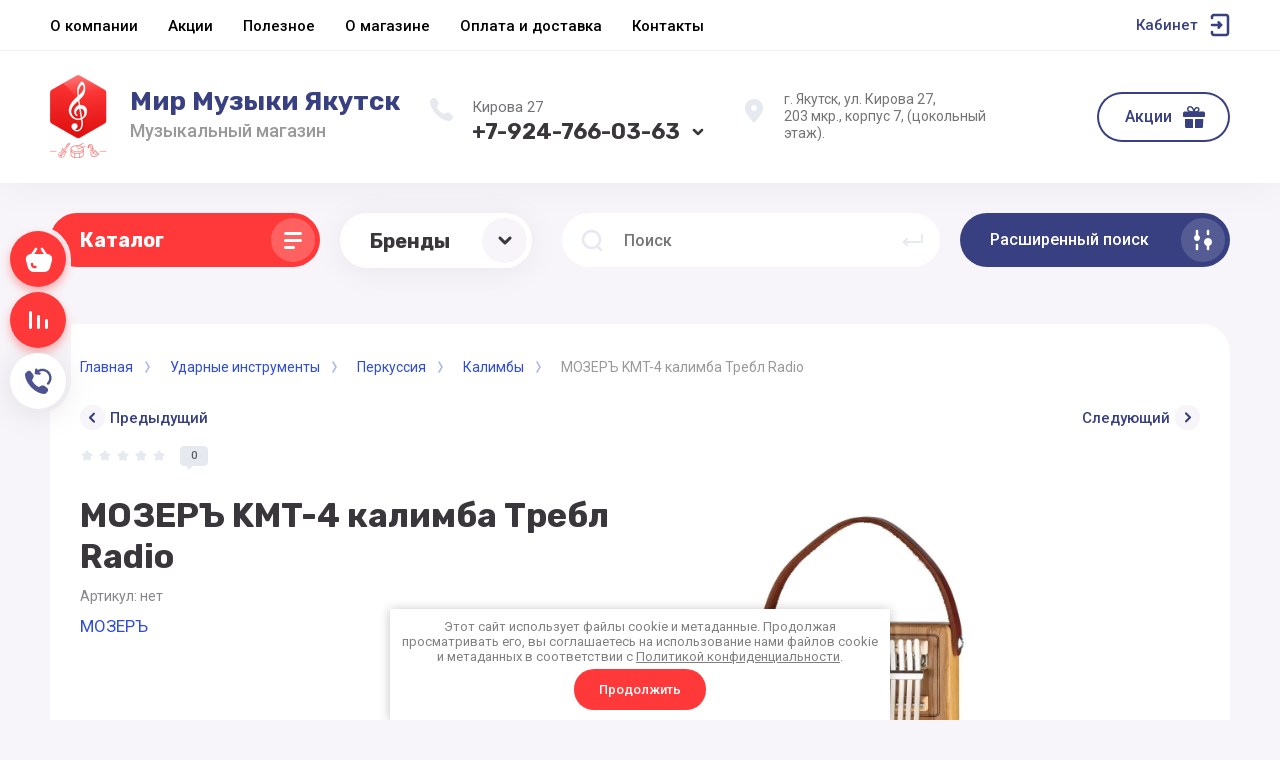

--- FILE ---
content_type: text/html; charset=utf-8
request_url: https://muzykt.ru/magazin/product/700033507
body_size: 57152
content:



			<!DOCTYPE html>
<html data-wf-page="5c3b598191db030be7577d33" data-wf-site="5c18c320997c256f5317756a" lang="ru">

<head>
	<meta charset="utf-8">
	<meta name="robots" content="all"/>
	<title>МОЗЕРЪ KMT-4 калимба Требл Radio купить в Якутске</title>
<!-- assets.top -->
<meta name="google-site-verification" content="XYHIT37a5xv2-hXC1-uBG75w4JnMpnlODZwe4amYOSw" />
<meta name="yandex-verification" content="fab50d4c2441f04e" />
<meta name="yandex-verification" content="473d51d822642f39" />
<meta name="google-site-verification" content="vH3309olgeUJ3emTzVA71NkSfFSFibGNW8PaIkRKRr8" />

<link rel="icon" href="/favicon.png" type="image/png">
	<link rel="apple-touch-icon" href="/thumb/2/LWXycLAsrYVHUeczKuvz_w/r/favicon.png">
	<link rel="apple-touch-icon" sizes="57x57" href="/thumb/2/cSiQoKjZkTMIo0ziQoXd3Q/57c57/favicon.png">
	<link rel="apple-touch-icon" sizes="60x60" href="/thumb/2/ADHYAP_QOPaTX7kCwZk1yQ/60c60/favicon.png">
	<link rel="apple-touch-icon" sizes="72x72" href="/thumb/2/NUeGOwT7ccqi0vKCk5c7CQ/72c72/favicon.png">
	<link rel="apple-touch-icon" sizes="76x76" href="/thumb/2/hXphuvuCGMlCNmPwtBK8JQ/76c76/favicon.png">
	<link rel="apple-touch-icon" sizes="114x114" href="/thumb/2/eu_DCr8HaH-4Fl9Q5T1Yug/114c114/favicon.png">
	<link rel="apple-touch-icon" sizes="120x120" href="/thumb/2/3MmgBXK7FEpfGfzqoDIQig/120c120/favicon.png">
	<link rel="apple-touch-icon" sizes="144x144" href="/thumb/2/j9LDtrtN_JRbLahuwp6tEA/144c144/favicon.png">
	<link rel="apple-touch-icon" sizes="152x152" href="/thumb/2/hJpSN6oEQd3e9064W7B_Jg/152c152/favicon.png">
	<link rel="apple-touch-icon" sizes="180x180" href="/thumb/2/f_vyPxiafrQ-f6zkloMaLQ/180c180/favicon.png">
	
	<meta name="msapplication-TileImage" content="/thumb/2/bmMZwZpxmRExzY98ed18Wg/c/favicon.png">
	<meta name="msapplication-square70x70logo" content="/thumb/2/u4ZCgXlIt0M0m6gZuZtRyQ/70c70/favicon.png">
	<meta name="msapplication-square150x150logo" content="/thumb/2/foNNC3kvbPYBac4AKEENng/150c150/favicon.png">
	<meta name="msapplication-wide310x150logo" content="/thumb/2/4xXaTyEaqfQGm4mLgRUUfg/310c150/favicon.png">
	<meta name="msapplication-square310x310logo" content="/thumb/2/rmdEXcb0zBLSx3J7TTuAiw/310c310/favicon.png">


<script src="/shared/s3/js/lang/ru.js" ></script>
<script src="/g/s3/js/common.min.js" ></script>
<link rel="stylesheet" type="text/css" href="/g/basestyle/1.0.1/user/user.css">
<link rel="stylesheet" type="text/css" href="/g/basestyle/1.0.1/user/user.blue.css">
<meta property="og:image" content="https://muzykt.ru/thumb/2/LHVv3D3blbMjQv0--mtozg/350r350/d/0e720854_4718_11e9_b8c0_001e67103b78_6c79ee2e_e616_11eb_b43c_001e67103b79_1.jpg">
<meta name="twitter:image" content="https://muzykt.ru/thumb/2/LHVv3D3blbMjQv0--mtozg/350r350/d/0e720854_4718_11e9_b8c0_001e67103b78_6c79ee2e_e616_11eb_b43c_001e67103b79_1.jpg">
<meta property="og:image:type" content="image/jpeg">
<meta property="og:image:width" content="350">
<meta property="og:image:height" content="350">
<meta property="og:type" content="website">
<meta property="og:url" content="https://muzykt.ru/magazin/product/700033507">
<meta name="twitter:card" content="summary">
<!-- /assets.top -->

	
	<meta content="Webflow" name="generator">
	<meta name="description" content="МОЗЕРЪ KMT-4 калимба Требл Radio">
	<meta name="keywords" content="МОЗЕРЪ KMT-4 калимба Требл Radio">
	<meta name="SKYPE_TOOLBAR" content="SKYPE_TOOLBAR_PARSER_COMPATIBLE">
	<meta name="viewport" content="width=device-width, initial-scale=1.0, maximum-scale=1.0, user-scalable=no">
	<meta name="format-detection" content="telephone=no">
	<meta http-equiv="x-rim-auto-match" content="none">
	
		
	<script src="/g/libs/jquery/1.10.2/jquery.min.js"></script>
	
	<link rel="canonical" href="https://muzykt.ru/magazin/product/700033507">
	<link rel="stylesheet" href="/g/css/styles_articles_tpl.css">
				
		
		
		
			<link rel="stylesheet" type="text/css" href="/g/shop2v2/default/css/theme.less.css">		
			<script type="text/javascript" src="/g/shop2v2/default/js/shop2v2-plugins.js"></script>
		
			<script type="text/javascript" src="/g/shop2v2/default/js/shop2.2.min.js"></script>
		
	<script type="text/javascript">shop2.init({"productRefs": [],"apiHash": {"getPromoProducts":"c47fdfdf100c5b41afa7274365e69573","getSearchMatches":"0a799a9d44b8e96b05c2cfa7e6d23bbd","getFolderCustomFields":"7d6c68f2f8c643e5208b1bfd9544b9e9","getProductListItem":"4b554a007bf3ce6b3df9464112bc8d76","cartAddItem":"d80e0a0d0563329b853943d8e1076274","cartRemoveItem":"ec87ae95eda20f46d1d0c0367d3867ce","cartUpdate":"ed3b036958f715722d0d2b6b4af4bf77","cartRemoveCoupon":"e50f041d5384c2a26b9a0c159ee4e862","cartAddCoupon":"e69a3c6d6e787b34aa606196b8d26c51","deliveryCalc":"e1562afaae5913546513a25b9de41dc2","printOrder":"faed61f93d11c0a3c12d8a4006862c0d","cancelOrder":"8ce88c6f1a2e74802eeb41c46b236989","cancelOrderNotify":"2f8adbfecaa49cd7e248584034c82566","repeatOrder":"31bef34c03c3e137e4d5aa0c325af4a2","paymentMethods":"17028bc81691bf92f66a88885e7671a1","compare":"64030154b849f990940902987b91df4f"},"hash": null,"verId": 4416294,"mode": "product","step": "","uri": "/magazin","IMAGES_DIR": "/d/","my": {"gr_search_form_checkbox_new":true,"gr_new_top_slider":true,"show_sections":false,"lazy_load_subpages":true,"price_fa_rouble":true,"buy_alias":"\u0412 \u043a\u043e\u0440\u0437\u0438\u043d\u0443","buy_mod":true,"buy_kind":true,"on_shop2_btn":true,"new_alias":"New","special_alias":"Sale","gr_icons_on_phone":true,"gr_pagelist_lazy_load":true,"gr_product_quick_view":true,"gr_product_page_version":"global:shop2.2.101-1-product.tpl","gr_buy_btn_data_url":true,"gr_cart_page_version":"global:shop2.2.101-1-cart.tpl","gr_shop2_msg":true,"fix_hover_panel":true,"gr_img_lazyload":true,"gr_optimized":false},"shop2_cart_order_payments": 5,"cf_margin_price_enabled": 0,"maps_yandex_key":"","maps_google_key":""});shop2.delivery.deligate = true;</script>
<style type="text/css">.product-item-thumb {width: 250px;}.product-item-thumb .product-image, .product-item-simple .product-image {height: 250px;width: 250px;}.product-item-thumb .product-amount .amount-title {width: 154px;}.product-item-thumb .product-price {width: 200px;}.shop2-product .product-side-l {width: 250px;}.shop2-product .product-image {height: 250px;width: 250px;}.shop2-product .product-thumbnails li {width: 73px;height: 73px;}</style>
	
		<link rel="stylesheet" href="/g/libs/jqueryui/datepicker-and-slider/css/jquery-ui.min.css">
		<link rel="stylesheet" href="/g/libs/lightgallery/v1.2.19/lightgallery.min.css">
		<link rel="stylesheet" href="/g/libs/remodal/css/remodal.min.css">
	<link rel="stylesheet" href="/g/libs/remodal/css/remodal-default-theme.min.css">
	<link rel="stylesheet" href="/t/images/css/anna_styles_magazine.css">
	
		
			    <link rel="stylesheet" href="/g/templates/shop2/2.101.2/copy_1/themes/theme3/theme.scss.css">
		
	<link rel="stylesheet" href="/g/templates/shop2/2.101.2/copy_1/css/global_styles.css">
	
	<link rel="stylesheet" href="/t/v16522/images/css/site_addons.scss.css">	
	<style>#body_user_code {position: absolute;top: -50000px;left: -50000px;}</style>
	<link rel="stylesheet" href="/t/v16522/images/css/seo_styless.scss.css">
	<link rel="stylesheet" href="/t/v16522/images/css/bdr.addons.scss.css">
</head>

<body class="body site gr_shop2_msg_style">
<div class="site__wrapper has_icons_on_mobile">
	<div class="burger-block">
		<div class="burger-block__section">
			<div class="burger-close">&nbsp;</div>
			<div class="burger-block__menu">Меню</div>
			<div class="burger-cabinet">
				<a href="#login-form" class="top-pannel_cabinet left-pannel w-nav-link w--nav-link-open">Кабинет</a>
			</div>
			<div class="burger-folders">
				<div class="burger-title cat-title-text"><div class="burger-mob-title active">Каталог</div><div class="brands-mob-title">Бренды</div></div>
				<div class="burger-folders__body">
					<ul class="burger-folders__list menu-default">
											         					         					         					         					    					         					              					              					                   <li class="firstlevel sublevel">
											<a class=" has_icon_item cat-item_link hasArrow" href="/gitary-i-vse-dlya-nih">
																	                                <span class="cat-item__pic">
					                                						                                							                                			<img src="/g/spacer.gif" data-src="/thumb/2/UmmeO4F4ufUEBeLqLIi2pA/c71/d/istockphoto-522584649-170667a_9.jpg" class="lazy" threshold="0" alt="Гитары и все для них">
					                                							                                						                                </span>
				                                												<span>Гитары и все для них</span>
											</a>
					              					         					         					         					         					    					         					              					                   					                        <ul>
					                            <li class="parentItem"><a href="/gitary-i-vse-dlya-nih"><span>Гитары и все для них</span></a></li>
					                    						              					              					                   <li class="sublevel"><a class="hasArrow" href="/gitary"><span>Гитары</span></a>
					              					         					         					         					         					    					         					              					                   					                        <ul>
					                            <li class="parentItem"><a href="/gitary"><span>Гитары</span></a></li>
					                    						              					              					                   <li class=""><a href="/akusticheskie-gitary"><span>Акустические Гитары</span></a>
					              					         					         					         					         					    					         					              					                   					                        </li>
					                        					                   					              					              					                   <li class=""><a href="/klassicheskie-gitary"><span>Классические Гитары</span></a>
					              					         					         					         					         					    					         					              					                   					                        </li>
					                        					                   					              					              					                   <li class=""><a href="/elektroakusticheskie-gitary"><span>Электроакустические гитары</span></a>
					              					         					         					         					         					    					         					              					                   					                        </li>
					                        					                   					              					              					                   <li class=""><a href="/elektrogitary"><span>Электрогитары</span></a>
					              					         					         					         					         					    					         					              					                   					                        </li>
					                        					                   					              					              					                   <li class=""><a href="/bas-gitary"><span>Бас Гитары</span></a>
					              					         					         					         					         					    					         					              					                   					                        </li>
					                        					                   					              					              					                   <li class=""><a href="/komplekty"><span>Комплекты</span></a>
					              					         					         					         					         					    					         					              					                   					                        </li>
					                        					                             </ul></li>
					                        					                   					              					              					                   <li class="sublevel"><a class="hasArrow" href="/struny"><span>Струны</span></a>
					              					         					         					         					         					    					         					              					                   					                        <ul>
					                            <li class="parentItem"><a href="/struny"><span>Струны</span></a></li>
					                    						              					              					                   <li class=""><a href="/struny-dlya-akusticheskoj-gitary-metallicheskie"><span>Струны для Акустической гитары(металлические)</span></a>
					              					         					         					         					         					    					         					              					                   					                        </li>
					                        					                   					              					              					                   <li class=""><a href="/struny-dlya-klassicheskoj-gitary-nejlonovye"><span>Струны для Классической гитары(Нейлоновые)</span></a>
					              					         					         					         					         					    					         					              					                   					                        </li>
					                        					                   					              					              					                   <li class=""><a href="/struny-dlya-elektrogitary"><span>Струны для Электрогитары</span></a>
					              					         					         					         					         					    					         					              					                   					                        </li>
					                        					                   					              					              					                   <li class=""><a href="/struny-dlya-bas-gitary"><span>Струны для Бас Гитары</span></a>
					              					         					         					         					         					    					         					              					                   					                        </li>
					                        					                             </ul></li>
					                        					                   					              					              					                   <li class="sublevel"><a class="hasArrow" href="/usiliteli-dlya-gitar"><span>Усилители для гитар</span></a>
					              					         					         					         					         					    					         					              					                   					                        <ul>
					                            <li class="parentItem"><a href="/usiliteli-dlya-gitar"><span>Усилители для гитар</span></a></li>
					                    						              					              					                   <li class=""><a href="/kombousiliteli-dlya-elektrogitar"><span>Комбоусилители для электрогитар</span></a>
					              					         					         					         					         					    					         					              					                   					                        </li>
					                        					                   					              					              					                   <li class=""><a href="/kombousiliteli-dlya-akusticheskih-gitar"><span>Комбоусилители для Акустических гитар</span></a>
					              					         					         					         					         					    					         					              					                   					                        </li>
					                        					                   					              					              					                   <li class=""><a href="/kombousiliteli-dlya-bas-gitar"><span>Комбоусилители для Бас гитар</span></a>
					              					         					         					         					         					    					         					              					                   					                        </li>
					                        					                             </ul></li>
					                        					                   					              					              					                   <li class="sublevel"><a class="hasArrow" href="/gitarnye-effekty"><span>Гитарные Эффекты</span></a>
					              					         					         					         					         					    					         					              					                   					                        <ul>
					                            <li class="parentItem"><a href="/gitarnye-effekty"><span>Гитарные Эффекты</span></a></li>
					                    						              					              					                   <li class=""><a href="/pedali-effektov-dlya-gitar"><span>Педали эффектов для гитар</span></a>
					              					         					         					         					         					    					         					              					                   					                        </li>
					                        					                   					              					              					                   <li class=""><a href="/processory-effektov-dlya-gitar"><span>Процессоры эффектов для гитар</span></a>
					              					         					         					         					         					    					         					              					                   					                        </li>
					                        					                             </ul></li>
					                        					                   					              					              					                   <li class="sublevel"><a class="hasArrow" href="/gitarnye-aksessuary"><span>Гитарные Аксессуары</span></a>
					              					         					         					         					         					    					         					              					                   					                        <ul>
					                            <li class="parentItem"><a href="/gitarnye-aksessuary"><span>Гитарные Аксессуары</span></a></li>
					                    						              					              					                   <li class=""><a href="/chehly-i-kejsy"><span>Чехлы и кейсы</span></a>
					              					         					         					         					         					    					         					              					                   					                        </li>
					                        					                   					              					              					                   <li class=""><a href="/gitarnye-remni"><span>Ремни</span></a>
					              					         					         					         					         					    					         					              					                   					                        </li>
					                        					                   					              					              					                   <li class=""><a href="/kapodastry"><span>Каподастры</span></a>
					              					         					         					         					         					    					         					              					                   					                        </li>
					                        					                   					              					              					                   <li class=""><a href="/gitarnye-tyunery"><span>Тюнеры, метрономы</span></a>
					              					         					         					         					         					    					         					              					                   					                        </li>
					                        					                   					              					              					                   <li class=""><a href="/sredstva-dlya-uhoda"><span>Средства для ухода</span></a>
					              					         					         					         					         					    					         					              					                   					                        </li>
					                        					                   					              					              					                   <li class=""><a href="/stojki-i-derzhateli-dlya-gitar"><span>Стойки и держатели для гитар</span></a>
					              					         					         					         					         					    					         					              					                   					                        </li>
					                        					                   					              					              					                   <li class=""><a href="/gitarnye-slaydy"><span>Слайды</span></a>
					              					         					         					         					         					    					         					              					                   					                        </li>
					                        					                   					              					              					                   <li class=""><a href="/zvukosnimateli"><span>Звукосниматели</span></a>
					              					         					         					         					         					    					         					              					                   					                        </li>
					                        					                             </ul></li>
					                        					                             </ul></li>
					                        					                   					              					              					                   <li class="firstlevel sublevel">
											<a class=" has_icon_item cat-item_link hasArrow" href="/ukulele">
																	                                <span class="cat-item__pic">
					                                						                                							                                			<img src="/g/spacer.gif" data-src="/thumb/2/k8LOfOggJrp05ZNhX1uVOQ/c71/d/ukulele_1.jpg" class="lazy" threshold="0" alt="Укулеле">
					                                							                                						                                </span>
				                                												<span>Укулеле</span>
											</a>
					              					         					         					         					         					    					         					              					                   					                        <ul>
					                            <li class="parentItem"><a href="/ukulele"><span>Укулеле</span></a></li>
					                    						              					              					                   <li class=""><a href="/ukulele-soprano"><span>Укулеле Сопрано</span></a>
					              					         					         					         					         					    					         					              					                   					                        </li>
					                        					                   					              					              					                   <li class=""><a href="/ukulele-koncert"><span>Укулеле Концерт</span></a>
					              					         					         					         					         					    					         					              					                   					                        </li>
					                        					                   					              					              					                   <li class=""><a href="/ukulele-tenor"><span>Укулеле Тенор</span></a>
					              					         					         					         					         					    					         					              					                   					                        </li>
					                        					                   					              					              					                   <li class="sublevel"><a class="hasArrow" href="/aksessuary-dlya-ukulele"><span>Аксессуары для укулеле</span></a>
					              					         					         					         					         					    					         					              					                   					                        <ul>
					                            <li class="parentItem"><a href="/aksessuary-dlya-ukulele"><span>Аксессуары для укулеле</span></a></li>
					                    						              					              					                   <li class=""><a href="/chehly-dlya-ukulele"><span>Чехлы для укулеле</span></a>
					              					         					         					         					         					    					         					              					                   					                        </li>
					                        					                   					              					              					                   <li class=""><a href="/remni-dlya-ukulele"><span>Ремни для укулеле</span></a>
					              					         					         					         					         					    					         					              					                   					                        </li>
					                        					                   					              					              					                   <li class=""><a href="/struny-dlya-ukulele"><span>Струны для укулеле</span></a>
					              					         					         					         					         					    					         					              					                   					                        </li>
					                        					                   					              					              					                   <li class=""><a href="/kapodastry-dlya-ukulele"><span>Каподастры для укулеле</span></a>
					              					         					         					         					         					    					         					              					                   					                        </li>
					                        					                             </ul></li>
					                        					                   					              					              					                   <li class=""><a href="/ukulele-bariton"><span>Укулеле Баритон</span></a>
					              					         					         					         					         					    					         					              					                   					                        </li>
					                        					                   					              					              					                   <li class=""><a href="/gitalele"><span>Гиталеле</span></a>
					              					         					         					         					         					    					         					              					                   					                        </li>
					                        					                             </ul></li>
					                        					                   					              					              					                   <li class="firstlevel sublevel">
											<a class=" has_icon_item cat-item_link hasArrow" href="/klavishnye-instrumenty">
																	                                <span class="cat-item__pic">
					                                						                                							                                			<img src="/g/spacer.gif" data-src="/thumb/2/bG30xUjYfLq0A9StIVAGZA/c71/d/istockphoto-522584649-170667a_1.jpg" class="lazy" threshold="0" alt="Клавишные инструменты">
					                                							                                						                                </span>
				                                												<span>Клавишные инструменты</span>
											</a>
					              					         					         					         					         					    					         					              					                   					                        <ul>
					                            <li class="parentItem"><a href="/klavishnye-instrumenty"><span>Клавишные инструменты</span></a></li>
					                    						              					              					                   <li class=""><a href="/sintezatory"><span>Синтезаторы</span></a>
					              					         					         					         					         					    					         					              					                   					                        </li>
					                        					                   					              					              					                   <li class=""><a href="/elektronnoe-pianino"><span>Цифровые фортепиано</span></a>
					              					         					         					         					         					    					         					              					                   					                        </li>
					                        					                   					              					              					                   <li class=""><a href="/akusticheskie-klavishnye-instrumenty"><span>Акустические клавишные инструменты</span></a>
					              					         					         					         					         					    					         					              					                   					                        </li>
					                        					                   					              					              					                   <li class=""><a href="/midi-klaviatury"><span>MIDI-Клавиатуры</span></a>
					              					         					         					         					         					    					         					              					                   					                        </li>
					                        					                   					              					              					                   <li class="sublevel"><a class="hasArrow" href="/aksessuary-dlya-klavishnyh"><span>Аксессуары для клавишных</span></a>
					              					         					         					         					         					    					         					              					                   					                        <ul>
					                            <li class="parentItem"><a href="/aksessuary-dlya-klavishnyh"><span>Аксессуары для клавишных</span></a></li>
					                    						              					              					                   <li class=""><a href="/pedali-dlya-klavishnyh"><span>Педали</span></a>
					              					         					         					         					         					    					         					              					                   					                        </li>
					                        					                   					              					              					                   <li class=""><a href="/stojki-dlya-klavishnyh"><span>Стойки для клавишных</span></a>
					              					         					         					         					         					    					         					              					                   					                        </li>
					                        					                   					              					              					                   <li class=""><a href="/banketki"><span>Банкетки</span></a>
					              					         					         					         					         					    					         					              					                   					                        </li>
					                        					                   					              					              					                   <li class=""><a href="/chehly-dlya-klavishnyh"><span>Чехлы для клавишных</span></a>
					              					         					         					         					         					    					         					              					                   					                        </li>
					                        					                             </ul></li>
					                        					                             </ul></li>
					                        					                   					              					              					                   <li class="firstlevel sublevel">
											<a class=" has_icon_item cat-item_link hasArrow" href="/orkestrovye-instrumenty">
																	                                <span class="cat-item__pic">
					                                						                                							                                			<img src="/g/spacer.gif" data-src="/thumb/2/uc6eH4YDkRdd1DRnjEswIw/c71/d/novyj_proekt-2-2.jpg" class="lazy" threshold="0" alt="Оркестровые инструменты">
					                                							                                						                                </span>
				                                												<span>Оркестровые инструменты</span>
											</a>
					              					         					         					         					         					    					         					              					                   					                        <ul>
					                            <li class="parentItem"><a href="/orkestrovye-instrumenty"><span>Оркестровые инструменты</span></a></li>
					                    						              					              					                   <li class="sublevel"><a class="hasArrow" href="/duhovye-instrumenty"><span>Духовые инструменты</span></a>
					              					         					         					         					         					    					         					              					                   					                        <ul>
					                            <li class="parentItem"><a href="/duhovye-instrumenty"><span>Духовые инструменты</span></a></li>
					                    						              					              					                   <li class=""><a href="/blokflejty"><span>Блокфлейты</span></a>
					              					         					         					         					         					    					         					              					                   					                        </li>
					                        					                   					              					              					                   <li class=""><a href="/flejty"><span>Флейты</span></a>
					              					         					         					         					         					    					         					              					                   					                        </li>
					                        					                   					              					              					                   <li class="sublevel"><a class="hasArrow" href="/saksofony"><span>Саксофоны</span></a>
					              					         					         					         					         					    					         					              					                   					                        <ul>
					                            <li class="parentItem"><a href="/saksofony"><span>Саксофоны</span></a></li>
					                    						              					              					                   <li class="sublevel"><a class="hasArrow" href="/aksessuary-dlya-saksafonov"><span>Аксессуары для саксофонов</span></a>
					              					         					         					         					         					    					         					              					                   					                        <ul>
					                            <li class="parentItem"><a href="/aksessuary-dlya-saksafonov"><span>Аксессуары для саксофонов</span></a></li>
					                    						              					              					                   <li class=""><a href="/mundshtuki-dlya-saksofona"><span>Мундштуки для саксофона</span></a>
					              					         					         					         					         					    					         					              					                   					                        </li>
					                        					                   					              					              					                   <li class=""><a href="/ligatury-dlya-saksofona"><span>Лигатуры для саксофона</span></a>
					              					         					         					         					         					    					         					              					                   					                        </li>
					                        					                   					              					              					                   <li class=""><a href="/trosti-dlya-saksofona"><span>Трости для саксофона</span></a>
					              					         					         					         					         					    					         					              					                   					                        </li>
					                        					                             </ul></li>
					                        					                   					              					              					                   <li class=""><a href="/soprano-saksofony"><span>Сопрано-саксофоны</span></a>
					              					         					         					         					         					    					         					              					                   					                        </li>
					                        					                   					              					              					                   <li class=""><a href="/alt-saksofony"><span>Альт-саксофоны</span></a>
					              					         					         					         					         					    					         					              					                   					                        </li>
					                        					                   					              					              					                   <li class=""><a href="/tenor-saksofony"><span>Тенор-саксофоны</span></a>
					              					         					         					         					         					    					         					              					                   					                        </li>
					                        					                   					              					              					                   <li class=""><a href="/bariton-saksofony"><span>Баритон-саксофоны</span></a>
					              					         					         					         					         					    					         					              					                   					                        </li>
					                        					                             </ul></li>
					                        					                   					              					              					                   <li class="sublevel"><a class="hasArrow" href="/klarnety"><span>Кларнеты</span></a>
					              					         					         					         					         					    					         					              					                   					                        <ul>
					                            <li class="parentItem"><a href="/klarnety"><span>Кларнеты</span></a></li>
					                    						              					              					                   <li class="sublevel"><a class="hasArrow" href="/aksessuary-dlya-klarnetov"><span>Аксессуары</span></a>
					              					         					         					         					         					    					         					              					                   					                        <ul>
					                            <li class="parentItem"><a href="/aksessuary-dlya-klarnetov"><span>Аксессуары</span></a></li>
					                    						              					              					                   <li class=""><a href="/trosti-dlya-klarneta"><span>Трости для кларнета</span></a>
					              					         					         					         					         					    					         					              					                   					                        </li>
					                        					                   					              					              					                   <li class=""><a href="/mundshtuki-dlya-klarneta"><span>Мундштуки для кларнета</span></a>
					              					         					         					         					         					    					         					              					                   					                        </li>
					                        					                   					              					              					                   <li class=""><a href="/ligatury-dlya-klarneta"><span>Лигатуры для кларнета</span></a>
					              					         					         					         					         					    					         					              					                   					                        </li>
					                        					                   					              					              					                   <li class=""><a href="/sredstva-dlya-chistki-klarnetov"><span>Средства для чистки и ухода</span></a>
					              					         					         					         					         					    					         					              					                   					                        </li>
					                        					                             </ul></li>
					                        					                   					              					              					                   <li class=""><a href="/klarnety-bd"><span>Кларнеты Bb</span></a>
					              					         					         					         					         					    					         					              					                   					                        </li>
					                        					                   					              					              					                   <li class=""><a href="/klarnety-a"><span>Кларнеты A</span></a>
					              					         					         					         					         					    					         					              					                   					                        </li>
					                        					                   					              					              					                   <li class=""><a href="/bas-klarnety"><span>Бас-кларнеты</span></a>
					              					         					         					         					         					    					         					              					                   					                        </li>
					                        					                             </ul></li>
					                        					                   					              					              					                   <li class="sublevel"><a class="hasArrow" href="/truby"><span>Трубы</span></a>
					              					         					         					         					         					    					         					              					                   					                        <ul>
					                            <li class="parentItem"><a href="/truby"><span>Трубы</span></a></li>
					                    						              					              					                   <li class=""><a href="/truby-bb"><span>Трубы Bb</span></a>
					              					         					         					         					         					    					         					              					                   					                        </li>
					                        					                   					              					              					                   <li class=""><a href="/aksessuary-dlya-truby"><span>Аксессуары для трубы</span></a>
					              					         					         					         					         					    					         					              					                   					                        </li>
					                        					                             </ul></li>
					                        					                   					              					              					                   <li class=""><a href="/melodiki"><span>Мелодики</span></a>
					              					         					         					         					         					    					         					              					                   					                        </li>
					                        					                   					              					              					                   <li class=""><a href="/gubnye-garmoshki"><span>Губные гармоники</span></a>
					              					         					         					         					         					    					         					              					                   					                        </li>
					                        					                             </ul></li>
					                        					                   					              					              					                   <li class="sublevel"><a class="hasArrow" href="/smychkovye-instrumenty"><span>Смычковые инструменты</span></a>
					              					         					         					         					         					    					         					              					                   					                        <ul>
					                            <li class="parentItem"><a href="/smychkovye-instrumenty"><span>Смычковые инструменты</span></a></li>
					                    						              					              					                   <li class=""><a href="/skripki"><span>Скрипки</span></a>
					              					         					         					         					         					    					         					              					                   					                        </li>
					                        					                   					              					              					                   <li class=""><a href="/alty"><span>Альты</span></a>
					              					         					         					         					         					    					         					              					                   					                        </li>
					                        					                   					              					              					                   <li class=""><a href="/violoncheli"><span>Виолончели</span></a>
					              					         					         					         					         					    					         					              					                   					                        </li>
					                        					                   					              					              					                   <li class=""><a href="/kontrabasy"><span>Контрабасы</span></a>
					              					         					         					         					         					    					         					              					                   					                        </li>
					                        					                   					              					              					                   <li class="sublevel"><a class="hasArrow" href="/struny-dlya-smychkovyh-instrumentov"><span>Струны для смычковых инструментов</span></a>
					              					         					         					         					         					    					         					              					                   					                        <ul>
					                            <li class="parentItem"><a href="/struny-dlya-smychkovyh-instrumentov"><span>Струны для смычковых инструментов</span></a></li>
					                    						              					              					                   <li class=""><a href="/struny-dlya-skripki"><span>Струны для скрипки</span></a>
					              					         					         					         					         					    					         					              					                   					                        </li>
					                        					                   					              					              					                   <li class=""><a href="/struny-dlya-alta"><span>Струны для альта</span></a>
					              					         					         					         					         					    					         					              					                   					                        </li>
					                        					                   					              					              					                   <li class=""><a href="/struny-dlya-violoncheli"><span>Струны для виолончели</span></a>
					              					         					         					         					         					    					         					              					                   					                        </li>
					                        					                   					              					              					                   <li class=""><a href="/struny-dlya-kontrabasa"><span>Струны для контрабаса</span></a>
					              					         					         					         					         					    					         					              					                   					                        </li>
					                        					                             </ul></li>
					                        					                   					              					              					                   <li class="sublevel"><a class="hasArrow" href="/aksessuary-dlya-strunnyh-instrumentov"><span>Аксессуары для струнных инструментов</span></a>
					              					         					         					         					         					    					         					              					                   					                        <ul>
					                            <li class="parentItem"><a href="/aksessuary-dlya-strunnyh-instrumentov"><span>Аксессуары для струнных инструментов</span></a></li>
					                    						              					              					                   <li class=""><a href="/smychki-dlya-strunnyh"><span>Смычки для струнных</span></a>
					              					         					         					         					         					    					         					              					                   					                        </li>
					                        					                   					              					              					                   <li class=""><a href="/mostiki-dlya-strunnyh"><span>Мостики для струнных</span></a>
					              					         					         					         					         					    					         					              					                   					                        </li>
					                        					                   					              					              					                   <li class=""><a href="/kanifoli-dlya-strunnyh"><span>Канифоли для струнных</span></a>
					              					         					         					         					         					    					         					              					                   					                        </li>
					                        					                   					              					              					                   <li class=""><a href="/sredstva-dlya-uhoda-i-prochee"><span>Средства для ухода и прочее</span></a>
					              					         					         					         					         					    					         					              					                   					                        </li>
					                        					                             </ul></li>
					                        					                             </ul></li>
					                        					                             </ul></li>
					                        					                   					              					              					                   <li class="firstlevel sublevel">
											<a class=" has_icon_item cat-item_link hasArrow" href="/narodnye-instrumenty">
																	                                <span class="cat-item__pic">
					                                						                                							                                			<img src="/g/spacer.gif" data-src="/thumb/2/6Fl21NBWbum1qLTHI3pSxw/c71/d/istockphoto-522584649-170667a_4.jpg" class="lazy" threshold="0" alt="Народные инструменты">
					                                							                                						                                </span>
				                                												<span>Народные инструменты</span>
											</a>
					              					         					         					         					         					    					         					              					                   					                        <ul>
					                            <li class="parentItem"><a href="/narodnye-instrumenty"><span>Народные инструменты</span></a></li>
					                    						              					              					                   <li class=""><a href="/balalajki"><span>Балалайки</span></a>
					              					         					         					         					         					    					         					              					                   					                        </li>
					                        					                   					              					              					                   <li class=""><a href="/domry"><span>Домры</span></a>
					              					         					         					         					         					    					         					              					                   					                        </li>
					                        					                   					              					              					                   <li class=""><a href="/bayany"><span>Баяны</span></a>
					              					         					         					         					         					    					         					              					                   					                        </li>
					                        					                   					              					              					                   <li class=""><a href="/garmnoni"><span>Гармони</span></a>
					              					         					         					         					         					    					         					              					                   					                        </li>
					                        					                   					              					              					                   <li class=""><a href="/akkordeony"><span>Аккордеоны</span></a>
					              					         					         					         					         					    					         					              					                   					                        </li>
					                        					                   					              					              					                   <li class=""><a href="/homusy-vargany"><span>Хомусы-Варганы</span></a>
					              					         					         					         					         					    					         					              					                   					                        </li>
					                        					                   					              					              					                   <li class=""><a href="/struny-dlya-narodnyh-instrumentov"><span>Струны для народных инструментов</span></a>
					              					         					         					         					         					    					         					              					                   					                        </li>
					                        					                   					              					              					                   <li class=""><a href="/remni-dlya-bayanov-i-akkordeonov"><span>Ремни для баянов и аккордеонов</span></a>
					              					         					         					         					         					    					         					              					                   					                        </li>
					                        					                             </ul></li>
					                        					                   					              					              					                   <li class="firstlevel sublevel">
											<a class=" has_icon_item cat-item_link hasArrow" href="/udarnye-instrumenty-i-perkussiya">
																	                                <span class="cat-item__pic">
					                                						                                							                                			<img src="/g/spacer.gif" data-src="/thumb/2/pT2_2Gqi0IGMbpBevClnxw/c71/d/i.webp" class="lazy" threshold="0" alt="Ударные инструменты">
					                                							                                						                                </span>
				                                												<span>Ударные инструменты</span>
											</a>
					              					         					         					         					         					    					         					              					                   					                        <ul>
					                            <li class="parentItem"><a href="/udarnye-instrumenty-i-perkussiya"><span>Ударные инструменты</span></a></li>
					                    						              					              					                   <li class="sublevel"><a class="hasArrow" href="/akusticheskie-udarnye"><span>Акустические ударные</span></a>
					              					         					         					         					         					    					         					              					                   					                        <ul>
					                            <li class="parentItem"><a href="/akusticheskie-udarnye"><span>Акустические ударные</span></a></li>
					                    						              					              					                   <li class=""><a href="/akusticheskie-udarnye-ustanovki"><span>Акустические ударные установки</span></a>
					              					         					         					         					         					    					         					              					                   					                        </li>
					                        					                   					              					              					                   <li class=""><a href="/bas-barabany"><span>Бас-барабаны</span></a>
					              					         					         					         					         					    					         					              					                   					                        </li>
					                        					                   					              					              					                   <li class=""><a href="/malye-barabany"><span>Малые барабаны</span></a>
					              					         					         					         					         					    					         					              					                   					                        </li>
					                        					                   					              					              					                   <li class=""><a href="/marshevye-barabany"><span>Маршевые барабаны</span></a>
					              					         					         					         					         					    					         					              					                   					                        </li>
					                        					                   					              					              					                   <li class=""><a href="/napolnye-tomy"><span>Напольные томы</span></a>
					              					         					         					         					         					    					         					              					                   					                        </li>
					                        					                   					              					              					                   <li class=""><a href="/tom-tomy"><span>Том-томы</span></a>
					              					         					         					         					         					    					         					              					                   					                        </li>
					                        					                             </ul></li>
					                        					                   					              					              					                   <li class=""><a href="/barabannye-palochki-shchetki-ruty"><span>Барабанные палочки, щетки, руты</span></a>
					              					         					         					         					         					    					         					              					                   					                        </li>
					                        					                   					              					              					                   <li class="sublevel"><a class="hasArrow" href="/tarelki-dlya-akusticheskih-udarnyh-ustanovok"><span>Тарелки для акустических ударных установок</span></a>
					              					         					         					         					         					    					         					              					                   					                        <ul>
					                            <li class="parentItem"><a href="/tarelki-dlya-akusticheskih-udarnyh-ustanovok"><span>Тарелки для акустических ударных установок</span></a></li>
					                    						              					              					                   <li class=""><a href="/nabory-tarelok"><span>Наборы тарелок</span></a>
					              					         					         					         					         					    					         					              					                   					                        </li>
					                        					                   					              					              					                   <li class=""><a href="/crash-tarelki"><span>Crash тарелки</span></a>
					              					         					         					         					         					    					         					              					                   					                        </li>
					                        					                   					              					              					                   <li class=""><a href="/ride-tarelki"><span>Ride тарелки</span></a>
					              					         					         					         					         					    					         					              					                   					                        </li>
					                        					                   					              					              					                   <li class=""><a href="/hi-hat-tarelki"><span>HI-hat тарелки</span></a>
					              					         					         					         					         					    					         					              					                   					                        </li>
					                        					                   					              					              					                   <li class=""><a href="/china-tarelki"><span>China тарелки</span></a>
					              					         					         					         					         					    					         					              					                   					                        </li>
					                        					                   					              					              					                   <li class=""><a href="/splash-tarelki"><span>Splash тарелки</span></a>
					              					         					         					         					         					    					         					              					                   					                        </li>
					                        					                             </ul></li>
					                        					                   					              					              					                   <li class="sublevel"><a class="hasArrow" href="/plastiki-dlya-udarnyh"><span>Пластики для ударных</span></a>
					              					         					         					         					         					    					         					              					                   					                        <ul>
					                            <li class="parentItem"><a href="/plastiki-dlya-udarnyh"><span>Пластики для ударных</span></a></li>
					                    						              					              					                   <li class=""><a href="/plastiki-dlya-malogo-barabana-i-tomov"><span>Пластики для малого барабана и томов</span></a>
					              					         					         					         					         					    					         					              					                   					                        </li>
					                        					                   					              					              					                   <li class=""><a href="/plastiki-dlya-bas-barabana"><span>Пластики для бас-барабана</span></a>
					              					         					         					         					         					    					         					              					                   					                        </li>
					                        					                   					              					              					                   <li class=""><a href="/plastiki-v-naborah"><span>Пластики в наборах</span></a>
					              					         					         					         					         					    					         					              					                   					                        </li>
					                        					                             </ul></li>
					                        					                   					              					              					                   <li class=""><a href="/trenirovochnye-pedy"><span>Тренировочные пэды</span></a>
					              					         					         					         					         					    					         					              					                   					                        </li>
					                        					                   					              					              					                   <li class="sublevel"><a class="hasArrow" href="/perkussiya"><span>Перкуссия</span></a>
					              					         					         					         					         					    					         					              					                   					                        <ul>
					                            <li class="parentItem"><a href="/perkussiya"><span>Перкуссия</span></a></li>
					                    						              					              					                   <li class=""><a href="/marakasy"><span>Маракасы</span></a>
					              					         					         					         					         					    					         					              					                   					                        </li>
					                        					                   					              					              					                   <li class=""><a href="/kastanety"><span>Кастаньеты</span></a>
					              					         					         					         					         					    					         					              					                   					                        </li>
					                        					                   					              					              					                   <li class=""><a href="/shejkery"><span>Шейкеры</span></a>
					              					         					         					         					         					    					         					              					                   					                        </li>
					                        					                   					              					              					                   <li class=""><a href="/metallofony"><span>Металлофоны</span></a>
					              					         					         					         					         					    					         					              					                   					                        </li>
					                        					                   					              					              					                   <li class=""><a href="/ksilofony"><span>Ксилофоны</span></a>
					              					         					         					         					         					    					         					              					                   					                        </li>
					                        					                   					              					              					                   <li class=""><a href="/tamburiny"><span>Тамбурины</span></a>
					              					         					         					         					         					    					         					              					                   					                        </li>
					                        					                   					              					              					                   <li class=""><a href="/kolokolchiki"><span>Колокольчики</span></a>
					              					         					         					         					         					    					         					              					                   					                        </li>
					                        					                   					              					              					                   <li class=""><a href="/perkussionnye-nabory"><span>Перкуссионные наборы</span></a>
					              					         					         					         					         					    					         					              					                   					                        </li>
					                        					                   					              					              					                   <li class=""><a href="/kalimby"><span>Калимбы</span></a>
					              					         					         					         					         					    					         					              					                   					                        </li>
					                        					                   					              					              					                   <li class=""><a href="/magazin/folder/glyukofony"><span>Глюкофоны</span></a>
					              					         					         					         					         					    					         					              					                   					                        </li>
					                        					                             </ul></li>
					                        					                   					              					              					                   <li class=""><a href="/stojki-dlya-udarnyh-instrumentov"><span>Стойки для ударных инструментов</span></a>
					              					         					         					         					         					    					         					              					                   					                        </li>
					                        					                   					              					              					                   <li class=""><a href="/elektronnye-udarnye-ustanovki"><span>Электронные ударные установки</span></a>
					              					         					         					         					         					    					         					              					                   					                        </li>
					                        					                   					              					              					                   <li class=""><a href="/aksessuary-dlya-udarnyh"><span>Аксессуары для ударных</span></a>
					              					         					         					         					         					    					         					              					                   					                        </li>
					                        					                             </ul></li>
					                        					                   					              					              					                   <li class="firstlevel sublevel">
											<a class=" has_icon_item cat-item_link hasArrow" href="/zvukovoe-oborudovanie">
																	                                <span class="cat-item__pic">
					                                						                                							                                			<img src="/g/spacer.gif" data-src="/thumb/2/uUfftZPN-CbRYEi23h8k8g/c71/d/istockphoto-943356208-612x612_4.jpg" class="lazy" threshold="0" alt="Звуковое оборудование">
					                                							                                						                                </span>
				                                												<span>Звуковое оборудование</span>
											</a>
					              					         					         					         					         					    					         					              					                   					                        <ul>
					                            <li class="parentItem"><a href="/zvukovoe-oborudovanie"><span>Звуковое оборудование</span></a></li>
					                    						              					              					                   <li class="sublevel"><a class="hasArrow" href="/akusticheskie-sistemy"><span>Акустические системы</span></a>
					              					         					         					         					         					    					         					              					                   					                        <ul>
					                            <li class="parentItem"><a href="/akusticheskie-sistemy"><span>Акустические системы</span></a></li>
					                    						              					              					                   <li class=""><a href="/aktivnye-akusticheskie-sistemy"><span>Активные акустические системы</span></a>
					              					         					         					         					         					    					         					              					                   					                        </li>
					                        					                   					              					              					                   <li class=""><a href="/passivnye-akusticheskie-sistemy"><span>Пассивные акустические системы</span></a>
					              					         					         					         					         					    					         					              					                   					                        </li>
					                        					                   					              					              					                   <li class=""><a href="/sabvufery"><span>Сабвуферы</span></a>
					              					         					         					         					         					    					         					              					                   					                        </li>
					                        					                   					              					              					                   <li class=""><a href="/portativnye-akusticheskie-sistemy"><span>Портативные акустические системы</span></a>
					              					         					         					         					         					    					         					              					                   					                        </li>
					                        					                             </ul></li>
					                        					                   					              					              					                   <li class=""><a href="/usiliteli-moshchnosti"><span>Усилители мощности</span></a>
					              					         					         					         					         					    					         					              					                   					                        </li>
					                        					                   					              					              					                   <li class="sublevel"><a class="hasArrow" href="/mikshernye-pulty"><span>Микшерные пульты</span></a>
					              					         					         					         					         					    					         					              					                   					                        <ul>
					                            <li class="parentItem"><a href="/mikshernye-pulty"><span>Микшерные пульты</span></a></li>
					                    						              					              					                   <li class=""><a href="/analogovye-mikshernye-pulty"><span>Аналоговые микшерные пульты</span></a>
					              					         					         					         					         					    					         					              					                   					                        </li>
					                        					                   					              					              					                   <li class=""><a href="/aktivnye-mikshernye-pulty"><span>Активные микшерные пульты</span></a>
					              					         					         					         					         					    					         					              					                   					                        </li>
					                        					                   					              					              					                   <li class=""><a href="/cifrovye-mikshernye-pulty"><span>Цифровые микшерные пульты</span></a>
					              					         					         					         					         					    					         					              					                   					                        </li>
					                        					                             </ul></li>
					                        					                   					              					              					                   <li class="sublevel"><a class="hasArrow" href="/mikrofony"><span>Микрофоны</span></a>
					              					         					         					         					         					    					         					              					                   					                        <ul>
					                            <li class="parentItem"><a href="/mikrofony"><span>Микрофоны</span></a></li>
					                    						              					              					                   <li class=""><a href="/vokalnye-mikrofony"><span>Вокальные</span></a>
					              					         					         					         					         					    					         					              					                   					                        </li>
					                        					                   					              					              					                   <li class=""><a href="/studijnye-mikrofony"><span>Студийные</span></a>
					              					         					         					         					         					    					         					              					                   					                        </li>
					                        					                   					              					              					                   <li class=""><a href="/instrumentalnye-mikrofony"><span>Инструментальные</span></a>
					              					         					         					         					         					    					         					              					                   					                        </li>
					                        					                   					              					              					                   <li class=""><a href="/aksessuary-dlya-mikrofonov"><span>Аксессуары для микрофонов</span></a>
					              					         					         					         					         					    					         					              					                   					                        </li>
					                        					                             </ul></li>
					                        					                   					              					              					                   <li class="sublevel"><a class="hasArrow" href="/radiosistemy"><span>Радиосистемы</span></a>
					              					         					         					         					         					    					         					              					                   					                        <ul>
					                            <li class="parentItem"><a href="/radiosistemy"><span>Радиосистемы</span></a></li>
					                    						              					              					                   <li class=""><a href="/vokalnye-radiosistemy"><span>Вокальные радиосистемы</span></a>
					              					         					         					         					         					    					         					              					                   					                        </li>
					                        					                   					              					              					                   <li class=""><a href="/golovnye-radiosistemy"><span>Головные радиосистемы</span></a>
					              					         					         					         					         					    					         					              					                   					                        </li>
					                        					                   					              					              					                   <li class=""><a href="/petlichnye-radiosistemy"><span>Петличные радиосистемы</span></a>
					              					         					         					         					         					    					         					              					                   					                        </li>
					                        					                             </ul></li>
					                        					                   					              					              					                   <li class="sublevel"><a class="hasArrow" href="/studijnoe-oborudovanie"><span>Студийное оборудование</span></a>
					              					         					         					         					         					    					         					              					                   					                        <ul>
					                            <li class="parentItem"><a href="/studijnoe-oborudovanie"><span>Студийное оборудование</span></a></li>
					                    						              					              					                   <li class=""><a href="/studijnye-monitory"><span>Мониторы</span></a>
					              					         					         					         					         					    					         					              					                   					                        </li>
					                        					                   					              					              					                   <li class=""><a href="/zvukovye-karty"><span>Звуковые карты</span></a>
					              					         					         					         					         					    					         					              					                   					                        </li>
					                        					                   					              					              					                   <li class=""><a href="/naushniki"><span>Наушники</span></a>
					              					         					         					         					         					    					         					              					                   					                        </li>
					                        					                             </ul></li>
					                        					                   					              					              					                   <li class=""><a href="/stojki-dlya-mikrofonov-i-akusticheskih-sistem"><span>Стойки для микрофонов и акустических систем</span></a>
					              					         					         					         					         					    					         					              					                   					                        </li>
					                        					                             </ul></li>
					                        					                   					              					              					                   <li class="firstlevel sublevel">
											<a class=" has_icon_item cat-item_link hasArrow" href="/svetovoe-oborudovanie">
																	                                <span class="cat-item__pic">
					                                						                                							                                			<img src="/g/spacer.gif" data-src="/thumb/2/8mim5LYpz5foRqESc3C_KQ/c71/d/novyj_proekt_19.jpg" class="lazy" threshold="0" alt="Световое оборудование">
					                                							                                						                                </span>
				                                												<span>Световое оборудование</span>
											</a>
					              					         					         					         					         					    					         					              					                   					                        <ul>
					                            <li class="parentItem"><a href="/svetovoe-oborudovanie"><span>Световое оборудование</span></a></li>
					                    						              					              					                   <li class="sublevel"><a class="hasArrow" href="/svetovye-pribory"><span>Световые приборы</span></a>
					              					         					         					         					         					    					         					              					                   					                        <ul>
					                            <li class="parentItem"><a href="/svetovye-pribory"><span>Световые приборы</span></a></li>
					                    						              					              					                   <li class=""><a href="/led-effekty"><span>LED эффекты</span></a>
					              					         					         					         					         					    					         					              					                   					                        </li>
					                        					                   					              					              					                   <li class=""><a href="/prozhektory"><span>Прожекторы</span></a>
					              					         					         					         					         					    					         					              					                   					                        </li>
					                        					                   					              					              					                   <li class=""><a href="/lazery"><span>Лазеры</span></a>
					              					         					         					         					         					    					         					              					                   					                        </li>
					                        					                   					              					              					                   <li class=""><a href="/stroboskopy"><span>Стробоскопы</span></a>
					              					         					         					         					         					    					         					              					                   					                        </li>
					                        					                   					              					              					                   <li class=""><a href="/golovy-polnogo-vrashcheniya"><span>Головы полного вращения</span></a>
					              					         					         					         					         					    					         					              					                   					                        </li>
					                        					                             </ul></li>
					                        					                   					              					              					                   <li class=""><a href="/generatory-speceffektov"><span>Генераторы спецэффектов</span></a>
					              					         					         					         					         					    					         					              					                   					                        </li>
					                        					                   					              					              					                   <li class=""><a href="/zhikdost-dlya-speceffektov"><span>Жидкость для спецэффектов</span></a>
					              					         					         					         					         					    					         					              					                   					                        </li>
					                        					                   					              					              					                   <li class=""><a href="/zerkalnye-shary"><span>Зеркальные шары</span></a>
					              					         					         					         					         					    					         					              					                   					                        </li>
					                        					                   					              					              					                   <li class=""><a href="/dmx-pulty-kontrollery"><span>DMX-пульты,контроллеры</span></a>
					              					         					         					         					         					    					         					              					                   					                        </li>
					                        					                             </ul></li>
					                        					                   					              					              					                   <li class="firstlevel sublevel">
											<a class=" has_icon_item cat-item_link hasArrow" href="/kommutaciya">
																	                                <span class="cat-item__pic">
					                                						                                							                                			<img src="/g/spacer.gif" data-src="/thumb/2/wdIhghGzquyExR7QPuv4LQ/c71/d/novyj_proekt_1.jpg" class="lazy" threshold="0" alt="Коммутация">
					                                							                                						                                </span>
				                                												<span>Коммутация</span>
											</a>
					              					         					         					         					         					    					         					              					                   					                        <ul>
					                            <li class="parentItem"><a href="/kommutaciya"><span>Коммутация</span></a></li>
					                    						              					              					                   <li class=""><a href="/mikrofonnye-kabeli"><span>Микрофонные кабели</span></a>
					              					         					         					         					         					    					         					              					                   					                        </li>
					                        					                   					              					              					                   <li class=""><a href="/instrumentalnye-kabeli"><span>Инструментальные кабели</span></a>
					              					         					         					         					         					    					         					              					                   					                        </li>
					                        					                   					              					              					                   <li class=""><a href="/akusticheskie-kabeli"><span>Акустические кабели</span></a>
					              					         					         					         					         					    					         					              					                   					                        </li>
					                        					                   					              					              					                   <li class=""><a href="/specialnye-kabeli"><span>Специальные кабели</span></a>
					              					         					         					         					         					    					         					              					                   					                        </li>
					                        					                   					              					              					                   <li class=""><a href="/multikory"><span>Мультикоры</span></a>
					              					         					         					         					         					    					    					         </li></ul>
					    					    </li>
					</ul>
				</div>
			</div>
			
		</div>
	</div>
	
	<div class="mobile-menu">
		<div class="mobile-menu__inner">
			<div class="mobile-menu__back">&nbsp;</div>
			<div class="mobile-menu__title">Меню</div>
			<div class="burger-navigation">
								    <ul class="burger-navigation__list menu-default">
										              				              				                   <li class="firstlevel sublevel"><a class="hasArrow" href="/o-kompanii"><span>О компании</span></a>
				              					         					         					         					    				              				                   				                        <ul>
				                            <li class="parentItem"><a href="/o-kompanii"><span>О компании</span></a></li>
				                    					              				              				                   <li class=""><a href="/otzyvy"><span>Отзывы</span></a>
				              					         					         					         					    				              				                   				                        </li>
				                        				                             </ul></li>
				                        				                   				              				              				                   <li class="firstlevel"><a href="/akcii"><span>Акции</span></a>
				              					         					         					         					    				              				                   				                        </li>
				                        				                   				              				              				                   <li class="firstlevel"><a href="/poleznyye-sovety"><span>Полезное</span></a>
				              					         					         					         					    				              				                   				                        </li>
				                        				                   				              				              				                   <li class="firstlevel"><a href="/o-magazine"><span>О магазине</span></a>
				              					         					         					         					    				              				                   				                        </li>
				                        				                   				              				              				                   <li class="firstlevel"><a href="/oplata-i-dostavka"><span>Оплата и доставка</span></a>
				              					         					         					         					    				              				                   				                        </li>
				                        				                   				              				              				                   <li class="firstlevel"><a href="/kontakty-1"><span>Контакты</span></a>
				              					         					         					         					    					    					    </li>
					</ul>
							</div>
		</div>
	</div>
	
	<div class="left-fixed-panel fix_hover_panel">
		<div class="left-fixed-panel__inner">
			
			<div class="left-fixed-panel__body">
				<div class="left-fixed-panel__body-bg">
										
																		
											
																					
							<div class="cart-fix-wrap">
								<span class="left-fixed-panel__cart cart_1">
									<div class="left-fixed-panel__cart-amount">0</div>
									<div class="left-fixed-panel__cart-inner">
										<div class="left-fixed-panel__cart-icon">&nbsp;</div>
										<div class="left-fixed-panel__cart-text">Корзина пуста</div>
									</div>
								</span>
								<a href="/magazin/cart" class="left-fixed-panel__cart cart_2">
									<div class="left-fixed-panel__cart-amount">0</div>
									<div class="left-fixed-panel__cart-inner">
										<div class="left-fixed-panel__cart-icon">&nbsp;</div>
										<div class="left-fixed-panel__cart-text">Корзина</div>
									</div>
								</a>
							</div>
						
																
											<div class="compare-wrap">
							<span class="left-fixed-panel__compare compare-block__link_2 compare-block">
			            		<span class="left-fixed-panel__compare-amount compare-amount">0</span>
								<span class="left-fixed-panel__compare-inner">
									<span class="left-fixed-panel__compare-icon">&nbsp;</span>	
									<span class="left-fixed-panel__compare-text compare-block__title_2">Сравнение пусто</span>	
								</span>
							</span>
			            	<a href="/magazin/compare" target="_blank" class="left-fixed-panel__compare compare-block__link_1 compare-block">
			            		<span class="left-fixed-panel__compare-amount compare-amount">0</span>
								<span class="left-fixed-panel__compare-inner">
									<span class="left-fixed-panel__compare-icon">&nbsp;</span>	
									<span class="left-fixed-panel__compare-text compare-block__title_1">Сравнение</span>	
								</span>
							</a>
						</div>
										
											<div class="left-fixed-panel__form" data-remodal-target="call_form">
							<div class="left-fixed-panel__form-inner">
								<div class="left-fixed-panel__form-icon">&nbsp;</div>
								<div class="left-fixed-panel__form-text">Обратный звонок</div>
							</div>
						</div>
									</div>
				<a href="#top-pannel" class="left-fixed-panel__up-btn">&nbsp;</a>
			</div>
			
		</div>
	</div>
	
    <header class="site-hedaer">
        <div class="header">
        	            <div data-collapse="medium" data-animation="over-left" data-duration="400" id="top-pannel" data-doc-height="1" data-no-scroll="1" class="top-pannel w-nav">
            	
            	<div class="top-pannel__inner has_compare">
	                <div class="top-pannel__cont-btn" >
	                    <div class="cont-icon" data-remodal-target="call_form">&nbsp;</div>
	                </div>
	                	                
	                		                				                <div class="top-pannel__cart">
			                												                    <a href="/magazin/cart" class="cart-icon mobile"><span class="cart_amount">0</span></a>
			                </div>
			            			            
	                	                		                <div class="top-pannel__compare compare-block" >
		                    <a href="/magazin/compare" target="_blank" class="compare-icon"><span class="compare_amount compare-amount">0</span></a>
		                </div>
	                	                
	                <div class="width-container-top w-container">
	                    <div class="burger-btn">&nbsp;</div>
	                    <nav role="navigation" class="nav-menu w-hidden-tiny w-nav-menu">
	                        <div class="nav-menu__wrap">
	                            								    <ul class="top-menu__wrap menu-default">
								        								
								            								
								            								                <li class="has"><a class="top-menu__link w-nav-link" href="/o-kompanii"><span>О компании</span></a>
								            								            								
								        								
								            								                								                        <ul>
								                    								            								
								            								                <li class=""><a class="top-menu__link w-nav-link" href="/otzyvy"><span>Отзывы</span></a>
								            								            								
								        								
								            								                								                        </li>
								                    								                            </ul>
								                        </li>
								                    								                								            								
								            								                <li class=""><a class="top-menu__link w-nav-link" href="/akcii"><span>Акции</span></a>
								            								            								
								        								
								            								                								                        </li>
								                    								                								            								
								            								                <li class=""><a class="top-menu__link w-nav-link" href="/poleznyye-sovety"><span>Полезное</span></a>
								            								            								
								        								
								            								                								                        </li>
								                    								                								            								
								            								                <li class=""><a class="top-menu__link w-nav-link" href="/o-magazine"><span>О магазине</span></a>
								            								            								
								        								
								            								                								                        </li>
								                    								                								            								
								            								                <li class=""><a class="top-menu__link w-nav-link" href="/oplata-i-dostavka"><span>Оплата и доставка</span></a>
								            								            								
								        								
								            								                								                        </li>
								                    								                								            								
								            								                <li class=""><a class="top-menu__link w-nav-link" href="/kontakty-1"><span>Контакты</span></a>
								            								            								
								        								        </li>
								    </ul>
								    									                        </div>
	                    </nav>
	                    <a href="#login-form" class="top-pannel_cabinet w-button">Кабинет</a>
	                    <div class="remodal" data-remodal-id="login-form" role="dialog">
							<button data-remodal-action="close" class="close-button"><span>Закрыть</span></button>
							<div class="shop2-block login-form ">
	<div class="block-title">
		Кабинет
	</div>
	<div class="block-body">
		
			<form method="post" action="/users">
				<input type="hidden" name="mode" value="login" />

				<div class="row login tpl-field">
					<input placeholder="Логин" type="text" name="login" id="login" tabindex="1" value="" />
				</div>
				<div class="row tpl-field">
					<input placeholder="Пароль" type="password" name="password" id="password" tabindex="2" value="" />
				</div>

				<div class="login-btns">
					<div class="login-btns__enter">
						<button type="submit" class="btn-style" tabindex="3">Войти</button>
					</div>
					<div class="login-btns__in">
						<a href="/users/forgot_password" class="forgot">Забыли пароль?</a><br/>
						<a href="/users/register" class="register">Регистрация</a>
					</div>
				</div>
			<re-captcha data-captcha="recaptcha"
     data-name="captcha"
     data-sitekey="6LcYvrMcAAAAAKyGWWuW4bP1De41Cn7t3mIjHyNN"
     data-lang="ru"
     data-rsize="invisible"
     data-type="image"
     data-theme="light"></re-captcha></form>
			
							<div class="g-auth__row g-auth__social-min">
										



				
						<div class="g-form-field__title"><b>Также Вы можете войти через:</b></div>
			<div class="g-social">
																												<div class="g-social__row">
								<a href="/users/hauth/start/vkontakte?return_url=/magazin/product/700033507" class="g-social__item g-social__item--vk-large" rel="nofollow">Vkontakte</a>
							</div>
																																						<!--noindex-->
							<a href="/users/hauth/start/yandex?return_url=/magazin/product/700033507" class="g-social__item g-social__item--ya" rel="nofollow">Yandex</a>
						<!--/noindex-->
																
			</div>
			
		
	
			<div class="g-auth__personal-note">
									
			
							Я выражаю&nbsp;<a target="_blank" href="/users/agreement">согласие на передачу и обработку персональных данных</a>&nbsp;в соответствии с&nbsp;<a target="_blank" href="/politika-konfidencialnosti">Политикой конфиденциальности</a><br>
					</div>
					</div>
			
		
	</div>
</div>						</div>
	                </div>
                </div>
                
            </div>
            <div class="company-info">
                <div class="width-container head">
                    <div class="company-info__left logo_left">
                    								<div class="site-logo">
																																	<a href="https://muzykt.ru">
										<img style="max-width: 60px;" style="max-width: 60px" src="/thumb/2/bASINBAukHmzj7Hpa9gX4g/60r/d/mm_logo_main_1.png" alt="" />
									</a>
															</div>
						                    		                        <div class="site-name">
	                        			                            <div class="site-name site-name-wizzad">
		                                <a href="https://muzykt.ru" class="site-name-link">Мир Музыки Якутск</a>		                            </div>
	                            	                            	                            	<div class="desc site-desc">Музыкальный магазин</div>
	                           		                        </div>
                                            </div>
                    <div class="company-info__right">
                    		                        <div class="contacts">
	                            <div class="contacts-inner">
	                                <div class="phone-item">
	                                																								<div class="footer__counters" style="text-align: left; margin-bottom: 2px;">Кирова 27</div>	                                    		<a href="tel:+79247660363" class="phone active">+7-924-766-03-63</a>
	                                    		                                   													                                   													                                   		                                   												<div class="contacts__phones-all">
												<span class="contacts__phones-close">&nbsp;</span>
																									<div class="footer__counters" style="text-align: left; margin-bottom: 2px;">Кирова 27</div>													<div style="margin-bottom: 4px;">
														<a href="tel:+79247660363">+7-924-766-03-63</a>
													</div>
																									<div class="footer__counters" style="text-align: left; margin-bottom: 2px;">Кирова 27</div>													<div style="margin-bottom: 4px;">
														<a href="tel:+79294600063">+7-929-460-00-63</a>
													</div>
																									<div class="footer__counters" style="text-align: left; margin-bottom: 2px;">203 мкр. 7 корпус</div>													<div>
														<a href="tel:402407">40-24-07</a>
													</div>
																							</div>
											                                </div>
	                                	                            </div>
	                        </div>
                                                                        	<div class="address">г. Якутск, ул. Кирова 27, <br />
203 мкр., корпус 7, (цокольный этаж).</div>
                                                	                        <div class="recall-btn__wrap">
	                            <a href="https://muzykt.ru/akcii" class="btn-style-2">Акции</a>
	                        </div>
                                            </div>
                </div>
            </div>
        </div> <!-- .header -->
    </header>
    
    	    <div class="remodal" data-remodal-id="call_form" data-remodal-options="hashTracking: false" role="dialog">
			<button data-remodal-action="close" class="close-button"><span>Закрыть</span></button>
					        <div class="popup-contacts">
		    				                <div class="footer__counters" style="text-align: left; margin-bottom: 2px;">Кирова 27</div>						<div  style="margin-bottom: 4px;">
							<a href="tel:+79247660363">+7-924-766-03-63</a>
						</div>
		            		                <div class="footer__counters" style="text-align: left; margin-bottom: 2px;">Кирова 27</div>						<div  style="margin-bottom: 4px;">
							<a href="tel:+79294600063">+7-929-460-00-63</a>
						</div>
		            		                <div class="footer__counters" style="text-align: left; margin-bottom: 2px;">203 мкр. 7 корпус</div>						<div >
							<a href="tel:402407">40-24-07</a>
						</div>
		            		            		        </div>
		    		    		    	<div class="popup-address">г. Якутск, ул. Кирова 27, <br />
203 мкр., корпус 7, (цокольный этаж).</div>
		    			
                        	
	    
        
    <div class="tpl-anketa" data-api-url="/-/x-api/v1/public/?method=form/postform&param[form_id]=25604506" data-api-type="form">
    		    			    	<div class="tpl-anketa__left">
		        	<div class="tpl-anketa__title">Обратный звонок</div>
		        			        </div>
	                        <div class="tpl-anketa__right">
	        	            <form method="post" action="/" data-s3-anketa-id="25604506">
	                <input type="hidden" name="param[placeholdered_fields]" value="1" />
	                <input type="hidden" name="form_id" value="25604506">
	                	                	                <input type="hidden" name="param[hide_title]" value="" />
	                <input type="hidden" name="param[product_name]" value="" />
                	<input type="hidden" name="param[product_link]" value="https://" />
                	<input type="hidden" name="param[policy_checkbox]" value="" />
                	<input type="hidden" name="param[has_span_button]" value="" />
	                <input type="hidden" name="tpl" value="global:shop2.form.minimal.tpl">
	                		                		                    		                        <div class="tpl-field type-text">
		                            		                            
		                            		                            <div class="field-value">
		                                		                                		                                    <input type="text" 
		                                    	 
			                                    size="30" 
			                                    maxlength="100" 
			                                    value="" 
			                                    name="d[0]" 
			                                    placeholder="Имя" 
		                                    />
		                                		                                
		                                		                            </div>
		                        </div>
		                    		                		                    		                        <div class="tpl-field type-text field-required">
		                            		                            
		                            		                            <div class="field-value">
		                                		                                		                                    <input type="text" 
		                                    	 required  
			                                    size="30" 
			                                    maxlength="100" 
			                                    value="" 
			                                    name="d[1]" 
			                                    placeholder="Телефон *" 
		                                    />
		                                		                                
		                                		                            </div>
		                        </div>
		                    		                		                    		                        <div class="tpl-field type-checkbox field-required">
		                            		                            
		                            		                            <div class="field-value">
		                                		                                		                                    <ul>
		                                        		                                            <li>
	                                            		
	                                            		<label>
	                                            			<input 
	                                            				 required  
			                                            		type="checkbox" 
			                                            		value="Да" 
			                                            		name="d[2]" 
		                                            		/>
	                                            			<span>Я выражаю&nbsp;<a href="/users/agreement" onclick="window.open(this.href, '', 'resizable=no,status=no,location=no,toolbar=no,menubar=no,fullscreen=no,scrollbars=no,dependent=no,width=500,left=500,height=700,top=700'); return false;">согласие на передачу и обработку персональных данных</a>&nbsp;в соответствии с&nbsp;<a href="/politika-konfidencialnosti" onclick="window.open(this.href, '', 'resizable=no,status=no,location=no,toolbar=no,menubar=no,fullscreen=no,scrollbars=no,dependent=no,width=500,left=500,height=700,top=700'); return false;">Политикой конфиденциальности</a> <ins class="field-required-mark">*</ins></span>
	                                            		</label>
		                                        	</li>
		                                        		                                    </ul>
		                                		                                
		                                		                            </div>
		                        </div>
		                    		                	
	        			        		
	                	
	                <div class="tpl-field tpl-field-button">
	                    <button type="submit" class="tpl-form-button">Отправить</button>
	                </div>
	
	            <re-captcha data-captcha="recaptcha"
     data-name="captcha"
     data-sitekey="6LcYvrMcAAAAAKyGWWuW4bP1De41Cn7t3mIjHyNN"
     data-lang="ru"
     data-rsize="invisible"
     data-type="image"
     data-theme="light"></re-captcha></form>
	            
	        		        	
	                </div>
    </div>
		</div>
	    
    <div class="site-container">
        <div class="site-container__inner">
            <div class="top-block inner_block">
                <div class="width-container">
                    <div class="top-block_left">
                        <div class="cat-wrap">
                            
                            <div class="cat">
                                <div class="cat-title inner">
                                    <div class="cat-title-text">Каталог</div>
                                    <div class="cat-title-icon"></div>
                                </div>
                                								    <nav class="shop-folders-wrap inner">
								        <ul class="cat-list w-list-unstyled menu-default">
								            								                								            								                								
								                    								
								                    								                        <li class="cat-item has">
								                            <a class="cat-item_link sublevels" href="/gitary-i-vse-dlya-nih">
								                                									                                <span class="cat-item__pic">
									                                										                                											                                			<img src="/g/spacer.gif" data-src="/thumb/2/UmmeO4F4ufUEBeLqLIi2pA/c71/d/istockphoto-522584649-170667a_9.jpg" class="lazy" threshold="0" alt="Гитары и все для них">
									                                											                                										                                </span>
								                                								                                <span class="cat-item__title">Гитары и все для них</span>
								                            </a>
								                    								
								                    								
								                								            								                								
								                    								                        								                            <ul>
								                        								                    								
								                    								                        <li class="has">
								                            <a class="cat-item_link sublevels" href="/gitary">
								                                Гитары
								                            </a>
								                    								
								                    								
								                								            								                								
								                    								                        								                            <ul>
								                        								                    								
								                    								                        <li class="">
								                            <a class="cat-item_link" href="/akusticheskie-gitary">
								                                Акустические Гитары
								                            </a>
								                    								
								                    								
								                								            								                								
								                    								                        								                            </li>
								                            								                        								                    								
								                    								                        <li class="">
								                            <a class="cat-item_link" href="/klassicheskie-gitary">
								                                Классические Гитары
								                            </a>
								                    								
								                    								
								                								            								                								
								                    								                        								                            </li>
								                            								                        								                    								
								                    								                        <li class="">
								                            <a class="cat-item_link" href="/elektroakusticheskie-gitary">
								                                Электроакустические гитары
								                            </a>
								                    								
								                    								
								                								            								                								
								                    								                        								                            </li>
								                            								                        								                    								
								                    								                        <li class="">
								                            <a class="cat-item_link" href="/elektrogitary">
								                                Электрогитары
								                            </a>
								                    								
								                    								
								                								            								                								
								                    								                        								                            </li>
								                            								                        								                    								
								                    								                        <li class="">
								                            <a class="cat-item_link" href="/bas-gitary">
								                                Бас Гитары
								                            </a>
								                    								
								                    								
								                								            								                								
								                    								                        								                            </li>
								                            								                        								                    								
								                    								                        <li class="">
								                            <a class="cat-item_link" href="/komplekty">
								                                Комплекты
								                            </a>
								                    								
								                    								
								                								            								                								
								                    								                        								                            </li>
								                            								                                </ul>
								                                </li>
								                            								                        								                    								
								                    								                        <li class="has">
								                            <a class="cat-item_link sublevels" href="/struny">
								                                Струны
								                            </a>
								                    								
								                    								
								                								            								                								
								                    								                        								                            <ul>
								                        								                    								
								                    								                        <li class="">
								                            <a class="cat-item_link" href="/struny-dlya-akusticheskoj-gitary-metallicheskie">
								                                Струны для Акустической гитары(металлические)
								                            </a>
								                    								
								                    								
								                								            								                								
								                    								                        								                            </li>
								                            								                        								                    								
								                    								                        <li class="">
								                            <a class="cat-item_link" href="/struny-dlya-klassicheskoj-gitary-nejlonovye">
								                                Струны для Классической гитары(Нейлоновые)
								                            </a>
								                    								
								                    								
								                								            								                								
								                    								                        								                            </li>
								                            								                        								                    								
								                    								                        <li class="">
								                            <a class="cat-item_link" href="/struny-dlya-elektrogitary">
								                                Струны для Электрогитары
								                            </a>
								                    								
								                    								
								                								            								                								
								                    								                        								                            </li>
								                            								                        								                    								
								                    								                        <li class="">
								                            <a class="cat-item_link" href="/struny-dlya-bas-gitary">
								                                Струны для Бас Гитары
								                            </a>
								                    								
								                    								
								                								            								                								
								                    								                        								                            </li>
								                            								                                </ul>
								                                </li>
								                            								                        								                    								
								                    								                        <li class="has">
								                            <a class="cat-item_link sublevels" href="/usiliteli-dlya-gitar">
								                                Усилители для гитар
								                            </a>
								                    								
								                    								
								                								            								                								
								                    								                        								                            <ul>
								                        								                    								
								                    								                        <li class="">
								                            <a class="cat-item_link" href="/kombousiliteli-dlya-elektrogitar">
								                                Комбоусилители для электрогитар
								                            </a>
								                    								
								                    								
								                								            								                								
								                    								                        								                            </li>
								                            								                        								                    								
								                    								                        <li class="">
								                            <a class="cat-item_link" href="/kombousiliteli-dlya-akusticheskih-gitar">
								                                Комбоусилители для Акустических гитар
								                            </a>
								                    								
								                    								
								                								            								                								
								                    								                        								                            </li>
								                            								                        								                    								
								                    								                        <li class="">
								                            <a class="cat-item_link" href="/kombousiliteli-dlya-bas-gitar">
								                                Комбоусилители для Бас гитар
								                            </a>
								                    								
								                    								
								                								            								                								
								                    								                        								                            </li>
								                            								                                </ul>
								                                </li>
								                            								                        								                    								
								                    								                        <li class="has">
								                            <a class="cat-item_link sublevels" href="/gitarnye-effekty">
								                                Гитарные Эффекты
								                            </a>
								                    								
								                    								
								                								            								                								
								                    								                        								                            <ul>
								                        								                    								
								                    								                        <li class="">
								                            <a class="cat-item_link" href="/pedali-effektov-dlya-gitar">
								                                Педали эффектов для гитар
								                            </a>
								                    								
								                    								
								                								            								                								
								                    								                        								                            </li>
								                            								                        								                    								
								                    								                        <li class="">
								                            <a class="cat-item_link" href="/processory-effektov-dlya-gitar">
								                                Процессоры эффектов для гитар
								                            </a>
								                    								
								                    								
								                								            								                								
								                    								                        								                            </li>
								                            								                                </ul>
								                                </li>
								                            								                        								                    								
								                    								                        <li class="has">
								                            <a class="cat-item_link sublevels" href="/gitarnye-aksessuary">
								                                Гитарные Аксессуары
								                            </a>
								                    								
								                    								
								                								            								                								
								                    								                        								                            <ul>
								                        								                    								
								                    								                        <li class="">
								                            <a class="cat-item_link" href="/chehly-i-kejsy">
								                                Чехлы и кейсы
								                            </a>
								                    								
								                    								
								                								            								                								
								                    								                        								                            </li>
								                            								                        								                    								
								                    								                        <li class="">
								                            <a class="cat-item_link" href="/gitarnye-remni">
								                                Ремни
								                            </a>
								                    								
								                    								
								                								            								                								
								                    								                        								                            </li>
								                            								                        								                    								
								                    								                        <li class="">
								                            <a class="cat-item_link" href="/kapodastry">
								                                Каподастры
								                            </a>
								                    								
								                    								
								                								            								                								
								                    								                        								                            </li>
								                            								                        								                    								
								                    								                        <li class="">
								                            <a class="cat-item_link" href="/gitarnye-tyunery">
								                                Тюнеры, метрономы
								                            </a>
								                    								
								                    								
								                								            								                								
								                    								                        								                            </li>
								                            								                        								                    								
								                    								                        <li class="">
								                            <a class="cat-item_link" href="/sredstva-dlya-uhoda">
								                                Средства для ухода
								                            </a>
								                    								
								                    								
								                								            								                								
								                    								                        								                            </li>
								                            								                        								                    								
								                    								                        <li class="">
								                            <a class="cat-item_link" href="/stojki-i-derzhateli-dlya-gitar">
								                                Стойки и держатели для гитар
								                            </a>
								                    								
								                    								
								                								            								                								
								                    								                        								                            </li>
								                            								                        								                    								
								                    								                        <li class="">
								                            <a class="cat-item_link" href="/gitarnye-slaydy">
								                                Слайды
								                            </a>
								                    								
								                    								
								                								            								                								
								                    								                        								                            </li>
								                            								                        								                    								
								                    								                        <li class="">
								                            <a class="cat-item_link" href="/zvukosnimateli">
								                                Звукосниматели
								                            </a>
								                    								
								                    								
								                								            								                								
								                    								                        								                            </li>
								                            								                                </ul>
								                                </li>
								                            								                                </ul>
								                                </li>
								                            								                        								                    								
								                    								                        <li class="cat-item has">
								                            <a class="cat-item_link sublevels" href="/ukulele">
								                                									                                <span class="cat-item__pic">
									                                										                                											                                			<img src="/g/spacer.gif" data-src="/thumb/2/k8LOfOggJrp05ZNhX1uVOQ/c71/d/ukulele_1.jpg" class="lazy" threshold="0" alt="Укулеле">
									                                											                                										                                </span>
								                                								                                <span class="cat-item__title">Укулеле</span>
								                            </a>
								                    								
								                    								
								                								            								                								
								                    								                        								                            <ul>
								                        								                    								
								                    								                        <li class="">
								                            <a class="cat-item_link" href="/ukulele-soprano">
								                                Укулеле Сопрано
								                            </a>
								                    								
								                    								
								                								            								                								
								                    								                        								                            </li>
								                            								                        								                    								
								                    								                        <li class="">
								                            <a class="cat-item_link" href="/ukulele-koncert">
								                                Укулеле Концерт
								                            </a>
								                    								
								                    								
								                								            								                								
								                    								                        								                            </li>
								                            								                        								                    								
								                    								                        <li class="">
								                            <a class="cat-item_link" href="/ukulele-tenor">
								                                Укулеле Тенор
								                            </a>
								                    								
								                    								
								                								            								                								
								                    								                        								                            </li>
								                            								                        								                    								
								                    								                        <li class="has">
								                            <a class="cat-item_link sublevels" href="/aksessuary-dlya-ukulele">
								                                Аксессуары для укулеле
								                            </a>
								                    								
								                    								
								                								            								                								
								                    								                        								                            <ul>
								                        								                    								
								                    								                        <li class="">
								                            <a class="cat-item_link" href="/chehly-dlya-ukulele">
								                                Чехлы для укулеле
								                            </a>
								                    								
								                    								
								                								            								                								
								                    								                        								                            </li>
								                            								                        								                    								
								                    								                        <li class="">
								                            <a class="cat-item_link" href="/remni-dlya-ukulele">
								                                Ремни для укулеле
								                            </a>
								                    								
								                    								
								                								            								                								
								                    								                        								                            </li>
								                            								                        								                    								
								                    								                        <li class="">
								                            <a class="cat-item_link" href="/struny-dlya-ukulele">
								                                Струны для укулеле
								                            </a>
								                    								
								                    								
								                								            								                								
								                    								                        								                            </li>
								                            								                        								                    								
								                    								                        <li class="">
								                            <a class="cat-item_link" href="/kapodastry-dlya-ukulele">
								                                Каподастры для укулеле
								                            </a>
								                    								
								                    								
								                								            								                								
								                    								                        								                            </li>
								                            								                                </ul>
								                                </li>
								                            								                        								                    								
								                    								                        <li class="">
								                            <a class="cat-item_link" href="/ukulele-bariton">
								                                Укулеле Баритон
								                            </a>
								                    								
								                    								
								                								            								                								
								                    								                        								                            </li>
								                            								                        								                    								
								                    								                        <li class="">
								                            <a class="cat-item_link" href="/gitalele">
								                                Гиталеле
								                            </a>
								                    								
								                    								
								                								            								                								
								                    								                        								                            </li>
								                            								                                </ul>
								                                </li>
								                            								                        								                    								
								                    								                        <li class="cat-item has">
								                            <a class="cat-item_link sublevels" href="/klavishnye-instrumenty">
								                                									                                <span class="cat-item__pic">
									                                										                                											                                			<img src="/g/spacer.gif" data-src="/thumb/2/bG30xUjYfLq0A9StIVAGZA/c71/d/istockphoto-522584649-170667a_1.jpg" class="lazy" threshold="0" alt="Клавишные инструменты">
									                                											                                										                                </span>
								                                								                                <span class="cat-item__title">Клавишные инструменты</span>
								                            </a>
								                    								
								                    								
								                								            								                								
								                    								                        								                            <ul>
								                        								                    								
								                    								                        <li class="">
								                            <a class="cat-item_link" href="/sintezatory">
								                                Синтезаторы
								                            </a>
								                    								
								                    								
								                								            								                								
								                    								                        								                            </li>
								                            								                        								                    								
								                    								                        <li class="">
								                            <a class="cat-item_link" href="/elektronnoe-pianino">
								                                Цифровые фортепиано
								                            </a>
								                    								
								                    								
								                								            								                								
								                    								                        								                            </li>
								                            								                        								                    								
								                    								                        <li class="">
								                            <a class="cat-item_link" href="/akusticheskie-klavishnye-instrumenty">
								                                Акустические клавишные инструменты
								                            </a>
								                    								
								                    								
								                								            								                								
								                    								                        								                            </li>
								                            								                        								                    								
								                    								                        <li class="">
								                            <a class="cat-item_link" href="/midi-klaviatury">
								                                MIDI-Клавиатуры
								                            </a>
								                    								
								                    								
								                								            								                								
								                    								                        								                            </li>
								                            								                        								                    								
								                    								                        <li class="has">
								                            <a class="cat-item_link sublevels" href="/aksessuary-dlya-klavishnyh">
								                                Аксессуары для клавишных
								                            </a>
								                    								
								                    								
								                								            								                								
								                    								                        								                            <ul>
								                        								                    								
								                    								                        <li class="">
								                            <a class="cat-item_link" href="/pedali-dlya-klavishnyh">
								                                Педали
								                            </a>
								                    								
								                    								
								                								            								                								
								                    								                        								                            </li>
								                            								                        								                    								
								                    								                        <li class="">
								                            <a class="cat-item_link" href="/stojki-dlya-klavishnyh">
								                                Стойки для клавишных
								                            </a>
								                    								
								                    								
								                								            								                								
								                    								                        								                            </li>
								                            								                        								                    								
								                    								                        <li class="">
								                            <a class="cat-item_link" href="/banketki">
								                                Банкетки
								                            </a>
								                    								
								                    								
								                								            								                								
								                    								                        								                            </li>
								                            								                        								                    								
								                    								                        <li class="">
								                            <a class="cat-item_link" href="/chehly-dlya-klavishnyh">
								                                Чехлы для клавишных
								                            </a>
								                    								
								                    								
								                								            								                								
								                    								                        								                            </li>
								                            								                                </ul>
								                                </li>
								                            								                                </ul>
								                                </li>
								                            								                        								                    								
								                    								                        <li class="cat-item has">
								                            <a class="cat-item_link sublevels" href="/orkestrovye-instrumenty">
								                                									                                <span class="cat-item__pic">
									                                										                                											                                			<img src="/g/spacer.gif" data-src="/thumb/2/uc6eH4YDkRdd1DRnjEswIw/c71/d/novyj_proekt-2-2.jpg" class="lazy" threshold="0" alt="Оркестровые инструменты">
									                                											                                										                                </span>
								                                								                                <span class="cat-item__title">Оркестровые инструменты</span>
								                            </a>
								                    								
								                    								
								                								            								                								
								                    								                        								                            <ul>
								                        								                    								
								                    								                        <li class="has">
								                            <a class="cat-item_link sublevels" href="/duhovye-instrumenty">
								                                Духовые инструменты
								                            </a>
								                    								
								                    								
								                								            								                								
								                    								                        								                            <ul>
								                        								                    								
								                    								                        <li class="">
								                            <a class="cat-item_link" href="/blokflejty">
								                                Блокфлейты
								                            </a>
								                    								
								                    								
								                								            								                								
								                    								                        								                            </li>
								                            								                        								                    								
								                    								                        <li class="">
								                            <a class="cat-item_link" href="/flejty">
								                                Флейты
								                            </a>
								                    								
								                    								
								                								            								                								
								                    								                        								                            </li>
								                            								                        								                    								
								                    								                        <li class="has">
								                            <a class="cat-item_link sublevels" href="/saksofony">
								                                Саксофоны
								                            </a>
								                    								
								                    								
								                								            								                								
								                    								                        								                            <ul>
								                        								                    								
								                    								                        <li class="has">
								                            <a class="cat-item_link sublevels" href="/aksessuary-dlya-saksafonov">
								                                Аксессуары для саксофонов
								                            </a>
								                    								
								                    								
								                								            								                								
								                    								                        								                            <ul>
								                        								                    								
								                    								                        <li class="">
								                            <a class="cat-item_link" href="/mundshtuki-dlya-saksofona">
								                                Мундштуки для саксофона
								                            </a>
								                    								
								                    								
								                								            								                								
								                    								                        								                            </li>
								                            								                        								                    								
								                    								                        <li class="">
								                            <a class="cat-item_link" href="/ligatury-dlya-saksofona">
								                                Лигатуры для саксофона
								                            </a>
								                    								
								                    								
								                								            								                								
								                    								                        								                            </li>
								                            								                        								                    								
								                    								                        <li class="">
								                            <a class="cat-item_link" href="/trosti-dlya-saksofona">
								                                Трости для саксофона
								                            </a>
								                    								
								                    								
								                								            								                								
								                    								                        								                            </li>
								                            								                                </ul>
								                                </li>
								                            								                        								                    								
								                    								                        <li class="">
								                            <a class="cat-item_link" href="/soprano-saksofony">
								                                Сопрано-саксофоны
								                            </a>
								                    								
								                    								
								                								            								                								
								                    								                        								                            </li>
								                            								                        								                    								
								                    								                        <li class="">
								                            <a class="cat-item_link" href="/alt-saksofony">
								                                Альт-саксофоны
								                            </a>
								                    								
								                    								
								                								            								                								
								                    								                        								                            </li>
								                            								                        								                    								
								                    								                        <li class="">
								                            <a class="cat-item_link" href="/tenor-saksofony">
								                                Тенор-саксофоны
								                            </a>
								                    								
								                    								
								                								            								                								
								                    								                        								                            </li>
								                            								                        								                    								
								                    								                        <li class="">
								                            <a class="cat-item_link" href="/bariton-saksofony">
								                                Баритон-саксофоны
								                            </a>
								                    								
								                    								
								                								            								                								
								                    								                        								                            </li>
								                            								                                </ul>
								                                </li>
								                            								                        								                    								
								                    								                        <li class="has">
								                            <a class="cat-item_link sublevels" href="/klarnety">
								                                Кларнеты
								                            </a>
								                    								
								                    								
								                								            								                								
								                    								                        								                            <ul>
								                        								                    								
								                    								                        <li class="has">
								                            <a class="cat-item_link sublevels" href="/aksessuary-dlya-klarnetov">
								                                Аксессуары
								                            </a>
								                    								
								                    								
								                								            								                								
								                    								                        								                            <ul>
								                        								                    								
								                    								                        <li class="">
								                            <a class="cat-item_link" href="/trosti-dlya-klarneta">
								                                Трости для кларнета
								                            </a>
								                    								
								                    								
								                								            								                								
								                    								                        								                            </li>
								                            								                        								                    								
								                    								                        <li class="">
								                            <a class="cat-item_link" href="/mundshtuki-dlya-klarneta">
								                                Мундштуки для кларнета
								                            </a>
								                    								
								                    								
								                								            								                								
								                    								                        								                            </li>
								                            								                        								                    								
								                    								                        <li class="">
								                            <a class="cat-item_link" href="/ligatury-dlya-klarneta">
								                                Лигатуры для кларнета
								                            </a>
								                    								
								                    								
								                								            								                								
								                    								                        								                            </li>
								                            								                        								                    								
								                    								                        <li class="">
								                            <a class="cat-item_link" href="/sredstva-dlya-chistki-klarnetov">
								                                Средства для чистки и ухода
								                            </a>
								                    								
								                    								
								                								            								                								
								                    								                        								                            </li>
								                            								                                </ul>
								                                </li>
								                            								                        								                    								
								                    								                        <li class="">
								                            <a class="cat-item_link" href="/klarnety-bd">
								                                Кларнеты Bb
								                            </a>
								                    								
								                    								
								                								            								                								
								                    								                        								                            </li>
								                            								                        								                    								
								                    								                        <li class="">
								                            <a class="cat-item_link" href="/klarnety-a">
								                                Кларнеты A
								                            </a>
								                    								
								                    								
								                								            								                								
								                    								                        								                            </li>
								                            								                        								                    								
								                    								                        <li class="">
								                            <a class="cat-item_link" href="/bas-klarnety">
								                                Бас-кларнеты
								                            </a>
								                    								
								                    								
								                								            								                								
								                    								                        								                            </li>
								                            								                                </ul>
								                                </li>
								                            								                        								                    								
								                    								                        <li class="has">
								                            <a class="cat-item_link sublevels" href="/truby">
								                                Трубы
								                            </a>
								                    								
								                    								
								                								            								                								
								                    								                        								                            <ul>
								                        								                    								
								                    								                        <li class="">
								                            <a class="cat-item_link" href="/truby-bb">
								                                Трубы Bb
								                            </a>
								                    								
								                    								
								                								            								                								
								                    								                        								                            </li>
								                            								                        								                    								
								                    								                        <li class="">
								                            <a class="cat-item_link" href="/aksessuary-dlya-truby">
								                                Аксессуары для трубы
								                            </a>
								                    								
								                    								
								                								            								                								
								                    								                        								                            </li>
								                            								                                </ul>
								                                </li>
								                            								                        								                    								
								                    								                        <li class="">
								                            <a class="cat-item_link" href="/melodiki">
								                                Мелодики
								                            </a>
								                    								
								                    								
								                								            								                								
								                    								                        								                            </li>
								                            								                        								                    								
								                    								                        <li class="">
								                            <a class="cat-item_link" href="/gubnye-garmoshki">
								                                Губные гармоники
								                            </a>
								                    								
								                    								
								                								            								                								
								                    								                        								                            </li>
								                            								                                </ul>
								                                </li>
								                            								                        								                    								
								                    								                        <li class="has">
								                            <a class="cat-item_link sublevels" href="/smychkovye-instrumenty">
								                                Смычковые инструменты
								                            </a>
								                    								
								                    								
								                								            								                								
								                    								                        								                            <ul>
								                        								                    								
								                    								                        <li class="">
								                            <a class="cat-item_link" href="/skripki">
								                                Скрипки
								                            </a>
								                    								
								                    								
								                								            								                								
								                    								                        								                            </li>
								                            								                        								                    								
								                    								                        <li class="">
								                            <a class="cat-item_link" href="/alty">
								                                Альты
								                            </a>
								                    								
								                    								
								                								            								                								
								                    								                        								                            </li>
								                            								                        								                    								
								                    								                        <li class="">
								                            <a class="cat-item_link" href="/violoncheli">
								                                Виолончели
								                            </a>
								                    								
								                    								
								                								            								                								
								                    								                        								                            </li>
								                            								                        								                    								
								                    								                        <li class="">
								                            <a class="cat-item_link" href="/kontrabasy">
								                                Контрабасы
								                            </a>
								                    								
								                    								
								                								            								                								
								                    								                        								                            </li>
								                            								                        								                    								
								                    								                        <li class="has">
								                            <a class="cat-item_link sublevels" href="/struny-dlya-smychkovyh-instrumentov">
								                                Струны для смычковых инструментов
								                            </a>
								                    								
								                    								
								                								            								                								
								                    								                        								                            <ul>
								                        								                    								
								                    								                        <li class="">
								                            <a class="cat-item_link" href="/struny-dlya-skripki">
								                                Струны для скрипки
								                            </a>
								                    								
								                    								
								                								            								                								
								                    								                        								                            </li>
								                            								                        								                    								
								                    								                        <li class="">
								                            <a class="cat-item_link" href="/struny-dlya-alta">
								                                Струны для альта
								                            </a>
								                    								
								                    								
								                								            								                								
								                    								                        								                            </li>
								                            								                        								                    								
								                    								                        <li class="">
								                            <a class="cat-item_link" href="/struny-dlya-violoncheli">
								                                Струны для виолончели
								                            </a>
								                    								
								                    								
								                								            								                								
								                    								                        								                            </li>
								                            								                        								                    								
								                    								                        <li class="">
								                            <a class="cat-item_link" href="/struny-dlya-kontrabasa">
								                                Струны для контрабаса
								                            </a>
								                    								
								                    								
								                								            								                								
								                    								                        								                            </li>
								                            								                                </ul>
								                                </li>
								                            								                        								                    								
								                    								                        <li class="has">
								                            <a class="cat-item_link sublevels" href="/aksessuary-dlya-strunnyh-instrumentov">
								                                Аксессуары для струнных инструментов
								                            </a>
								                    								
								                    								
								                								            								                								
								                    								                        								                            <ul>
								                        								                    								
								                    								                        <li class="">
								                            <a class="cat-item_link" href="/smychki-dlya-strunnyh">
								                                Смычки для струнных
								                            </a>
								                    								
								                    								
								                								            								                								
								                    								                        								                            </li>
								                            								                        								                    								
								                    								                        <li class="">
								                            <a class="cat-item_link" href="/mostiki-dlya-strunnyh">
								                                Мостики для струнных
								                            </a>
								                    								
								                    								
								                								            								                								
								                    								                        								                            </li>
								                            								                        								                    								
								                    								                        <li class="">
								                            <a class="cat-item_link" href="/kanifoli-dlya-strunnyh">
								                                Канифоли для струнных
								                            </a>
								                    								
								                    								
								                								            								                								
								                    								                        								                            </li>
								                            								                        								                    								
								                    								                        <li class="">
								                            <a class="cat-item_link" href="/sredstva-dlya-uhoda-i-prochee">
								                                Средства для ухода и прочее
								                            </a>
								                    								
								                    								
								                								            								                								
								                    								                        								                            </li>
								                            								                                </ul>
								                                </li>
								                            								                                </ul>
								                                </li>
								                            								                                </ul>
								                                </li>
								                            								                        								                    								
								                    								                        <li class="cat-item has">
								                            <a class="cat-item_link sublevels" href="/narodnye-instrumenty">
								                                									                                <span class="cat-item__pic">
									                                										                                											                                			<img src="/g/spacer.gif" data-src="/thumb/2/6Fl21NBWbum1qLTHI3pSxw/c71/d/istockphoto-522584649-170667a_4.jpg" class="lazy" threshold="0" alt="Народные инструменты">
									                                											                                										                                </span>
								                                								                                <span class="cat-item__title">Народные инструменты</span>
								                            </a>
								                    								
								                    								
								                								            								                								
								                    								                        								                            <ul>
								                        								                    								
								                    								                        <li class="">
								                            <a class="cat-item_link" href="/balalajki">
								                                Балалайки
								                            </a>
								                    								
								                    								
								                								            								                								
								                    								                        								                            </li>
								                            								                        								                    								
								                    								                        <li class="">
								                            <a class="cat-item_link" href="/domry">
								                                Домры
								                            </a>
								                    								
								                    								
								                								            								                								
								                    								                        								                            </li>
								                            								                        								                    								
								                    								                        <li class="">
								                            <a class="cat-item_link" href="/bayany">
								                                Баяны
								                            </a>
								                    								
								                    								
								                								            								                								
								                    								                        								                            </li>
								                            								                        								                    								
								                    								                        <li class="">
								                            <a class="cat-item_link" href="/garmnoni">
								                                Гармони
								                            </a>
								                    								
								                    								
								                								            								                								
								                    								                        								                            </li>
								                            								                        								                    								
								                    								                        <li class="">
								                            <a class="cat-item_link" href="/akkordeony">
								                                Аккордеоны
								                            </a>
								                    								
								                    								
								                								            								                								
								                    								                        								                            </li>
								                            								                        								                    								
								                    								                        <li class="">
								                            <a class="cat-item_link" href="/homusy-vargany">
								                                Хомусы-Варганы
								                            </a>
								                    								
								                    								
								                								            								                								
								                    								                        								                            </li>
								                            								                        								                    								
								                    								                        <li class="">
								                            <a class="cat-item_link" href="/struny-dlya-narodnyh-instrumentov">
								                                Струны для народных инструментов
								                            </a>
								                    								
								                    								
								                								            								                								
								                    								                        								                            </li>
								                            								                        								                    								
								                    								                        <li class="">
								                            <a class="cat-item_link" href="/remni-dlya-bayanov-i-akkordeonov">
								                                Ремни для баянов и аккордеонов
								                            </a>
								                    								
								                    								
								                								            								                								
								                    								                        								                            </li>
								                            								                                </ul>
								                                </li>
								                            								                        								                    								
								                    								                        <li class="cat-item has">
								                            <a class="cat-item_link sublevels" href="/udarnye-instrumenty-i-perkussiya">
								                                									                                <span class="cat-item__pic">
									                                										                                											                                			<img src="/g/spacer.gif" data-src="/thumb/2/pT2_2Gqi0IGMbpBevClnxw/c71/d/i.webp" class="lazy" threshold="0" alt="Ударные инструменты">
									                                											                                										                                </span>
								                                								                                <span class="cat-item__title">Ударные инструменты</span>
								                            </a>
								                    								
								                    								
								                								            								                								
								                    								                        								                            <ul>
								                        								                    								
								                    								                        <li class="has">
								                            <a class="cat-item_link sublevels" href="/akusticheskie-udarnye">
								                                Акустические ударные
								                            </a>
								                    								
								                    								
								                								            								                								
								                    								                        								                            <ul>
								                        								                    								
								                    								                        <li class="">
								                            <a class="cat-item_link" href="/akusticheskie-udarnye-ustanovki">
								                                Акустические ударные установки
								                            </a>
								                    								
								                    								
								                								            								                								
								                    								                        								                            </li>
								                            								                        								                    								
								                    								                        <li class="">
								                            <a class="cat-item_link" href="/bas-barabany">
								                                Бас-барабаны
								                            </a>
								                    								
								                    								
								                								            								                								
								                    								                        								                            </li>
								                            								                        								                    								
								                    								                        <li class="">
								                            <a class="cat-item_link" href="/malye-barabany">
								                                Малые барабаны
								                            </a>
								                    								
								                    								
								                								            								                								
								                    								                        								                            </li>
								                            								                        								                    								
								                    								                        <li class="">
								                            <a class="cat-item_link" href="/marshevye-barabany">
								                                Маршевые барабаны
								                            </a>
								                    								
								                    								
								                								            								                								
								                    								                        								                            </li>
								                            								                        								                    								
								                    								                        <li class="">
								                            <a class="cat-item_link" href="/napolnye-tomy">
								                                Напольные томы
								                            </a>
								                    								
								                    								
								                								            								                								
								                    								                        								                            </li>
								                            								                        								                    								
								                    								                        <li class="">
								                            <a class="cat-item_link" href="/tom-tomy">
								                                Том-томы
								                            </a>
								                    								
								                    								
								                								            								                								
								                    								                        								                            </li>
								                            								                                </ul>
								                                </li>
								                            								                        								                    								
								                    								                        <li class="">
								                            <a class="cat-item_link" href="/barabannye-palochki-shchetki-ruty">
								                                Барабанные палочки, щетки, руты
								                            </a>
								                    								
								                    								
								                								            								                								
								                    								                        								                            </li>
								                            								                        								                    								
								                    								                        <li class="has">
								                            <a class="cat-item_link sublevels" href="/tarelki-dlya-akusticheskih-udarnyh-ustanovok">
								                                Тарелки для акустических ударных установок
								                            </a>
								                    								
								                    								
								                								            								                								
								                    								                        								                            <ul>
								                        								                    								
								                    								                        <li class="">
								                            <a class="cat-item_link" href="/nabory-tarelok">
								                                Наборы тарелок
								                            </a>
								                    								
								                    								
								                								            								                								
								                    								                        								                            </li>
								                            								                        								                    								
								                    								                        <li class="">
								                            <a class="cat-item_link" href="/crash-tarelki">
								                                Crash тарелки
								                            </a>
								                    								
								                    								
								                								            								                								
								                    								                        								                            </li>
								                            								                        								                    								
								                    								                        <li class="">
								                            <a class="cat-item_link" href="/ride-tarelki">
								                                Ride тарелки
								                            </a>
								                    								
								                    								
								                								            								                								
								                    								                        								                            </li>
								                            								                        								                    								
								                    								                        <li class="">
								                            <a class="cat-item_link" href="/hi-hat-tarelki">
								                                HI-hat тарелки
								                            </a>
								                    								
								                    								
								                								            								                								
								                    								                        								                            </li>
								                            								                        								                    								
								                    								                        <li class="">
								                            <a class="cat-item_link" href="/china-tarelki">
								                                China тарелки
								                            </a>
								                    								
								                    								
								                								            								                								
								                    								                        								                            </li>
								                            								                        								                    								
								                    								                        <li class="">
								                            <a class="cat-item_link" href="/splash-tarelki">
								                                Splash тарелки
								                            </a>
								                    								
								                    								
								                								            								                								
								                    								                        								                            </li>
								                            								                                </ul>
								                                </li>
								                            								                        								                    								
								                    								                        <li class="has">
								                            <a class="cat-item_link sublevels" href="/plastiki-dlya-udarnyh">
								                                Пластики для ударных
								                            </a>
								                    								
								                    								
								                								            								                								
								                    								                        								                            <ul>
								                        								                    								
								                    								                        <li class="">
								                            <a class="cat-item_link" href="/plastiki-dlya-malogo-barabana-i-tomov">
								                                Пластики для малого барабана и томов
								                            </a>
								                    								
								                    								
								                								            								                								
								                    								                        								                            </li>
								                            								                        								                    								
								                    								                        <li class="">
								                            <a class="cat-item_link" href="/plastiki-dlya-bas-barabana">
								                                Пластики для бас-барабана
								                            </a>
								                    								
								                    								
								                								            								                								
								                    								                        								                            </li>
								                            								                        								                    								
								                    								                        <li class="">
								                            <a class="cat-item_link" href="/plastiki-v-naborah">
								                                Пластики в наборах
								                            </a>
								                    								
								                    								
								                								            								                								
								                    								                        								                            </li>
								                            								                                </ul>
								                                </li>
								                            								                        								                    								
								                    								                        <li class="">
								                            <a class="cat-item_link" href="/trenirovochnye-pedy">
								                                Тренировочные пэды
								                            </a>
								                    								
								                    								
								                								            								                								
								                    								                        								                            </li>
								                            								                        								                    								
								                    								                        <li class="has">
								                            <a class="cat-item_link sublevels" href="/perkussiya">
								                                Перкуссия
								                            </a>
								                    								
								                    								
								                								            								                								
								                    								                        								                            <ul>
								                        								                    								
								                    								                        <li class="">
								                            <a class="cat-item_link" href="/marakasy">
								                                Маракасы
								                            </a>
								                    								
								                    								
								                								            								                								
								                    								                        								                            </li>
								                            								                        								                    								
								                    								                        <li class="">
								                            <a class="cat-item_link" href="/kastanety">
								                                Кастаньеты
								                            </a>
								                    								
								                    								
								                								            								                								
								                    								                        								                            </li>
								                            								                        								                    								
								                    								                        <li class="">
								                            <a class="cat-item_link" href="/shejkery">
								                                Шейкеры
								                            </a>
								                    								
								                    								
								                								            								                								
								                    								                        								                            </li>
								                            								                        								                    								
								                    								                        <li class="">
								                            <a class="cat-item_link" href="/metallofony">
								                                Металлофоны
								                            </a>
								                    								
								                    								
								                								            								                								
								                    								                        								                            </li>
								                            								                        								                    								
								                    								                        <li class="">
								                            <a class="cat-item_link" href="/ksilofony">
								                                Ксилофоны
								                            </a>
								                    								
								                    								
								                								            								                								
								                    								                        								                            </li>
								                            								                        								                    								
								                    								                        <li class="">
								                            <a class="cat-item_link" href="/tamburiny">
								                                Тамбурины
								                            </a>
								                    								
								                    								
								                								            								                								
								                    								                        								                            </li>
								                            								                        								                    								
								                    								                        <li class="">
								                            <a class="cat-item_link" href="/kolokolchiki">
								                                Колокольчики
								                            </a>
								                    								
								                    								
								                								            								                								
								                    								                        								                            </li>
								                            								                        								                    								
								                    								                        <li class="">
								                            <a class="cat-item_link" href="/perkussionnye-nabory">
								                                Перкуссионные наборы
								                            </a>
								                    								
								                    								
								                								            								                								
								                    								                        								                            </li>
								                            								                        								                    								
								                    								                        <li class="">
								                            <a class="cat-item_link" href="/kalimby">
								                                Калимбы
								                            </a>
								                    								
								                    								
								                								            								                								
								                    								                        								                            </li>
								                            								                        								                    								
								                    								                        <li class="">
								                            <a class="cat-item_link" href="/magazin/folder/glyukofony">
								                                Глюкофоны
								                            </a>
								                    								
								                    								
								                								            								                								
								                    								                        								                            </li>
								                            								                                </ul>
								                                </li>
								                            								                        								                    								
								                    								                        <li class="">
								                            <a class="cat-item_link" href="/stojki-dlya-udarnyh-instrumentov">
								                                Стойки для ударных инструментов
								                            </a>
								                    								
								                    								
								                								            								                								
								                    								                        								                            </li>
								                            								                        								                    								
								                    								                        <li class="">
								                            <a class="cat-item_link" href="/elektronnye-udarnye-ustanovki">
								                                Электронные ударные установки
								                            </a>
								                    								
								                    								
								                								            								                								
								                    								                        								                            </li>
								                            								                        								                    								
								                    								                        <li class="">
								                            <a class="cat-item_link" href="/aksessuary-dlya-udarnyh">
								                                Аксессуары для ударных
								                            </a>
								                    								
								                    								
								                								            								                								
								                    								                        								                            </li>
								                            								                                </ul>
								                                </li>
								                            								                        								                    								
								                    								                        <li class="cat-item has">
								                            <a class="cat-item_link sublevels" href="/zvukovoe-oborudovanie">
								                                									                                <span class="cat-item__pic">
									                                										                                											                                			<img src="/g/spacer.gif" data-src="/thumb/2/uUfftZPN-CbRYEi23h8k8g/c71/d/istockphoto-943356208-612x612_4.jpg" class="lazy" threshold="0" alt="Звуковое оборудование">
									                                											                                										                                </span>
								                                								                                <span class="cat-item__title">Звуковое оборудование</span>
								                            </a>
								                    								
								                    								
								                								            								                								
								                    								                        								                            <ul>
								                        								                    								
								                    								                        <li class="has">
								                            <a class="cat-item_link sublevels" href="/akusticheskie-sistemy">
								                                Акустические системы
								                            </a>
								                    								
								                    								
								                								            								                								
								                    								                        								                            <ul>
								                        								                    								
								                    								                        <li class="">
								                            <a class="cat-item_link" href="/aktivnye-akusticheskie-sistemy">
								                                Активные акустические системы
								                            </a>
								                    								
								                    								
								                								            								                								
								                    								                        								                            </li>
								                            								                        								                    								
								                    								                        <li class="">
								                            <a class="cat-item_link" href="/passivnye-akusticheskie-sistemy">
								                                Пассивные акустические системы
								                            </a>
								                    								
								                    								
								                								            								                								
								                    								                        								                            </li>
								                            								                        								                    								
								                    								                        <li class="">
								                            <a class="cat-item_link" href="/sabvufery">
								                                Сабвуферы
								                            </a>
								                    								
								                    								
								                								            								                								
								                    								                        								                            </li>
								                            								                        								                    								
								                    								                        <li class="">
								                            <a class="cat-item_link" href="/portativnye-akusticheskie-sistemy">
								                                Портативные акустические системы
								                            </a>
								                    								
								                    								
								                								            								                								
								                    								                        								                            </li>
								                            								                                </ul>
								                                </li>
								                            								                        								                    								
								                    								                        <li class="">
								                            <a class="cat-item_link" href="/usiliteli-moshchnosti">
								                                Усилители мощности
								                            </a>
								                    								
								                    								
								                								            								                								
								                    								                        								                            </li>
								                            								                        								                    								
								                    								                        <li class="has">
								                            <a class="cat-item_link sublevels" href="/mikshernye-pulty">
								                                Микшерные пульты
								                            </a>
								                    								
								                    								
								                								            								                								
								                    								                        								                            <ul>
								                        								                    								
								                    								                        <li class="">
								                            <a class="cat-item_link" href="/analogovye-mikshernye-pulty">
								                                Аналоговые микшерные пульты
								                            </a>
								                    								
								                    								
								                								            								                								
								                    								                        								                            </li>
								                            								                        								                    								
								                    								                        <li class="">
								                            <a class="cat-item_link" href="/aktivnye-mikshernye-pulty">
								                                Активные микшерные пульты
								                            </a>
								                    								
								                    								
								                								            								                								
								                    								                        								                            </li>
								                            								                        								                    								
								                    								                        <li class="">
								                            <a class="cat-item_link" href="/cifrovye-mikshernye-pulty">
								                                Цифровые микшерные пульты
								                            </a>
								                    								
								                    								
								                								            								                								
								                    								                        								                            </li>
								                            								                                </ul>
								                                </li>
								                            								                        								                    								
								                    								                        <li class="has">
								                            <a class="cat-item_link sublevels" href="/mikrofony">
								                                Микрофоны
								                            </a>
								                    								
								                    								
								                								            								                								
								                    								                        								                            <ul>
								                        								                    								
								                    								                        <li class="">
								                            <a class="cat-item_link" href="/vokalnye-mikrofony">
								                                Вокальные
								                            </a>
								                    								
								                    								
								                								            								                								
								                    								                        								                            </li>
								                            								                        								                    								
								                    								                        <li class="">
								                            <a class="cat-item_link" href="/studijnye-mikrofony">
								                                Студийные
								                            </a>
								                    								
								                    								
								                								            								                								
								                    								                        								                            </li>
								                            								                        								                    								
								                    								                        <li class="">
								                            <a class="cat-item_link" href="/instrumentalnye-mikrofony">
								                                Инструментальные
								                            </a>
								                    								
								                    								
								                								            								                								
								                    								                        								                            </li>
								                            								                        								                    								
								                    								                        <li class="">
								                            <a class="cat-item_link" href="/aksessuary-dlya-mikrofonov">
								                                Аксессуары для микрофонов
								                            </a>
								                    								
								                    								
								                								            								                								
								                    								                        								                            </li>
								                            								                                </ul>
								                                </li>
								                            								                        								                    								
								                    								                        <li class="has">
								                            <a class="cat-item_link sublevels" href="/radiosistemy">
								                                Радиосистемы
								                            </a>
								                    								
								                    								
								                								            								                								
								                    								                        								                            <ul>
								                        								                    								
								                    								                        <li class="">
								                            <a class="cat-item_link" href="/vokalnye-radiosistemy">
								                                Вокальные радиосистемы
								                            </a>
								                    								
								                    								
								                								            								                								
								                    								                        								                            </li>
								                            								                        								                    								
								                    								                        <li class="">
								                            <a class="cat-item_link" href="/golovnye-radiosistemy">
								                                Головные радиосистемы
								                            </a>
								                    								
								                    								
								                								            								                								
								                    								                        								                            </li>
								                            								                        								                    								
								                    								                        <li class="">
								                            <a class="cat-item_link" href="/petlichnye-radiosistemy">
								                                Петличные радиосистемы
								                            </a>
								                    								
								                    								
								                								            								                								
								                    								                        								                            </li>
								                            								                                </ul>
								                                </li>
								                            								                        								                    								
								                    								                        <li class="has">
								                            <a class="cat-item_link sublevels" href="/studijnoe-oborudovanie">
								                                Студийное оборудование
								                            </a>
								                    								
								                    								
								                								            								                								
								                    								                        								                            <ul>
								                        								                    								
								                    								                        <li class="">
								                            <a class="cat-item_link" href="/studijnye-monitory">
								                                Мониторы
								                            </a>
								                    								
								                    								
								                								            								                								
								                    								                        								                            </li>
								                            								                        								                    								
								                    								                        <li class="">
								                            <a class="cat-item_link" href="/zvukovye-karty">
								                                Звуковые карты
								                            </a>
								                    								
								                    								
								                								            								                								
								                    								                        								                            </li>
								                            								                        								                    								
								                    								                        <li class="">
								                            <a class="cat-item_link" href="/naushniki">
								                                Наушники
								                            </a>
								                    								
								                    								
								                								            								                								
								                    								                        								                            </li>
								                            								                                </ul>
								                                </li>
								                            								                        								                    								
								                    								                        <li class="">
								                            <a class="cat-item_link" href="/stojki-dlya-mikrofonov-i-akusticheskih-sistem">
								                                Стойки для микрофонов и акустических систем
								                            </a>
								                    								
								                    								
								                								            								                								
								                    								                        								                            </li>
								                            								                                </ul>
								                                </li>
								                            								                        								                    								
								                    								                        <li class="cat-item has">
								                            <a class="cat-item_link sublevels" href="/svetovoe-oborudovanie">
								                                									                                <span class="cat-item__pic">
									                                										                                											                                			<img src="/g/spacer.gif" data-src="/thumb/2/8mim5LYpz5foRqESc3C_KQ/c71/d/novyj_proekt_19.jpg" class="lazy" threshold="0" alt="Световое оборудование">
									                                											                                										                                </span>
								                                								                                <span class="cat-item__title">Световое оборудование</span>
								                            </a>
								                    								
								                    								
								                								            								                								
								                    								                        								                            <ul>
								                        								                    								
								                    								                        <li class="has">
								                            <a class="cat-item_link sublevels" href="/svetovye-pribory">
								                                Световые приборы
								                            </a>
								                    								
								                    								
								                								            								                								
								                    								                        								                            <ul>
								                        								                    								
								                    								                        <li class="">
								                            <a class="cat-item_link" href="/led-effekty">
								                                LED эффекты
								                            </a>
								                    								
								                    								
								                								            								                								
								                    								                        								                            </li>
								                            								                        								                    								
								                    								                        <li class="">
								                            <a class="cat-item_link" href="/prozhektory">
								                                Прожекторы
								                            </a>
								                    								
								                    								
								                								            								                								
								                    								                        								                            </li>
								                            								                        								                    								
								                    								                        <li class="">
								                            <a class="cat-item_link" href="/lazery">
								                                Лазеры
								                            </a>
								                    								
								                    								
								                								            								                								
								                    								                        								                            </li>
								                            								                        								                    								
								                    								                        <li class="">
								                            <a class="cat-item_link" href="/stroboskopy">
								                                Стробоскопы
								                            </a>
								                    								
								                    								
								                								            								                								
								                    								                        								                            </li>
								                            								                        								                    								
								                    								                        <li class="">
								                            <a class="cat-item_link" href="/golovy-polnogo-vrashcheniya">
								                                Головы полного вращения
								                            </a>
								                    								
								                    								
								                								            								                								
								                    								                        								                            </li>
								                            								                                </ul>
								                                </li>
								                            								                        								                    								
								                    								                        <li class="">
								                            <a class="cat-item_link" href="/generatory-speceffektov">
								                                Генераторы спецэффектов
								                            </a>
								                    								
								                    								
								                								            								                								
								                    								                        								                            </li>
								                            								                        								                    								
								                    								                        <li class="">
								                            <a class="cat-item_link" href="/zhikdost-dlya-speceffektov">
								                                Жидкость для спецэффектов
								                            </a>
								                    								
								                    								
								                								            								                								
								                    								                        								                            </li>
								                            								                        								                    								
								                    								                        <li class="">
								                            <a class="cat-item_link" href="/zerkalnye-shary">
								                                Зеркальные шары
								                            </a>
								                    								
								                    								
								                								            								                								
								                    								                        								                            </li>
								                            								                        								                    								
								                    								                        <li class="">
								                            <a class="cat-item_link" href="/dmx-pulty-kontrollery">
								                                DMX-пульты,контроллеры
								                            </a>
								                    								
								                    								
								                								            								                								
								                    								                        								                            </li>
								                            								                                </ul>
								                                </li>
								                            								                        								                    								
								                    								                        <li class="cat-item has">
								                            <a class="cat-item_link sublevels" href="/kommutaciya">
								                                									                                <span class="cat-item__pic">
									                                										                                											                                			<img src="/g/spacer.gif" data-src="/thumb/2/wdIhghGzquyExR7QPuv4LQ/c71/d/novyj_proekt_1.jpg" class="lazy" threshold="0" alt="Коммутация">
									                                											                                										                                </span>
								                                								                                <span class="cat-item__title">Коммутация</span>
								                            </a>
								                    								
								                    								
								                								            								                								
								                    								                        								                            <ul>
								                        								                    								
								                    								                        <li class="">
								                            <a class="cat-item_link" href="/mikrofonnye-kabeli">
								                                Микрофонные кабели
								                            </a>
								                    								
								                    								
								                								            								                								
								                    								                        								                            </li>
								                            								                        								                    								
								                    								                        <li class="">
								                            <a class="cat-item_link" href="/instrumentalnye-kabeli">
								                                Инструментальные кабели
								                            </a>
								                    								
								                    								
								                								            								                								
								                    								                        								                            </li>
								                            								                        								                    								
								                    								                        <li class="">
								                            <a class="cat-item_link" href="/akusticheskie-kabeli">
								                                Акустические кабели
								                            </a>
								                    								
								                    								
								                								            								                								
								                    								                        								                            </li>
								                            								                        								                    								
								                    								                        <li class="">
								                            <a class="cat-item_link" href="/specialnye-kabeli">
								                                Специальные кабели
								                            </a>
								                    								
								                    								
								                								            								                								
								                    								                        								                            </li>
								                            								                        								                    								
								                    								                        <li class="">
								                            <a class="cat-item_link" href="/multikory">
								                                Мультикоры
								                            </a>
								                    								
								                    								
								                								            								            </li>
								        </ul>
								
								        								            </li>
								            </ul>
								        								        <div class="cat-more"><span>&nbsp;</span></div>
								    </nav>
								                            </div>
                        </div>
                    </div>
                    <div class="top-block_right">
                        <div class="top-block_right_search">
                        		                        	<div class="brands-popup">
	                        		<div class="brands-popup__inner">
		                        		<div class="brands-popup__top">Бренды</div>
	                        		</div>
	                        	</div>
	                        	<div class="brands-popup__body">
                        				                        			<div class="brands-popup__item">
	                        				<a href="/magazin/vendor/adj">ADJ</a>
	                        			</div>
                        				                        			<div class="brands-popup__item">
	                        				<a href="/magazin/vendor/akg">AKG</a>
	                        			</div>
                        				                        			<div class="brands-popup__item">
	                        				<a href="/magazin/vendor/alctron">Alctron</a>
	                        			</div>
                        				                        			<div class="brands-popup__item">
	                        				<a href="/magazin/vendor/alice">Alice</a>
	                        			</div>
                        				                        			<div class="brands-popup__item">
	                        				<a href="/magazin/vendor/almires">ALMIRES</a>
	                        			</div>
                        				                        			<div class="brands-popup__item">
	                        				<a href="/magazin/vendor/amc">AMC</a>
	                        			</div>
                        				                        			<div class="brands-popup__item">
	                        				<a href="/magazin/vendor/amt">AMT</a>
	                        			</div>
                        				                        			<div class="brands-popup__item">
	                        				<a href="/magazin/vendor/angel">Angel</a>
	                        			</div>
                        				                        			<div class="brands-popup__item">
	                        				<a href="/magazin/vendor/aramius">ARAMIUS</a>
	                        			</div>
                        				                        			<div class="brands-popup__item">
	                        				<a href="/magazin/vendor/arborea">Arborea</a>
	                        			</div>
                        				                        			<div class="brands-popup__item">
	                        				<a href="/magazin/vendor/aria">ARIA</a>
	                        			</div>
                        				                        			<div class="brands-popup__item">
	                        				<a href="/magazin/vendor/aroma">AROMA</a>
	                        			</div>
                        				                        			<div class="brands-popup__item">
	                        				<a href="/magazin/vendor/artemis">Artemis</a>
	                        			</div>
                        				                        			<div class="brands-popup__item">
	                        				<a href="/magazin/vendor/proizvoditel-12">ARTESIA</a>
	                        			</div>
                        				                        			<div class="brands-popup__item">
	                        				<a href="/magazin/vendor/audio-technica">Audio-Technica</a>
	                        			</div>
                        				                        			<div class="brands-popup__item">
	                        				<a href="/magazin/vendor/bach">BACH</a>
	                        			</div>
                        				                        			<div class="brands-popup__item">
	                        				<a href="/magazin/vendor/bee">BEE</a>
	                        			</div>
                        				                        			<div class="brands-popup__item">
	                        				<a href="/magazin/vendor/proizvoditel-17">BEHRINGER</a>
	                        			</div>
                        				                        			<div class="brands-popup__item">
	                        				<a href="/magazin/vendor/belcat">Belcat</a>
	                        			</div>
                        				                        			<div class="brands-popup__item">
	                        				<a href="/magazin/vendor/belucci">BELUCCI</a>
	                        			</div>
                        				                        			<div class="brands-popup__item">
	                        				<a href="/magazin/vendor/bespeco">BESPECO</a>
	                        			</div>
                        				                        			<div class="brands-popup__item">
	                        				<a href="/magazin/vendor/bi-ray">Bi Ray</a>
	                        			</div>
                        				                        			<div class="brands-popup__item">
	                        				<a href="/magazin/vendor/big-dipper">Big Dipper</a>
	                        			</div>
                        				                        			<div class="brands-popup__item">
	                        				<a href="/magazin/vendor/blackstar">BLACKSTAR</a>
	                        			</div>
                        				                        			<div class="brands-popup__item">
	                        				<a href="/magazin/vendor/bosphorus">Bosphorus</a>
	                        			</div>
                        				                        			<div class="brands-popup__item">
	                        				<a href="/magazin/vendor/boss">BOSS</a>
	                        			</div>
                        				                        			<div class="brands-popup__item">
	                        				<a href="/magazin/vendor/bostone">Bosstone</a>
	                        			</div>
                        				                        			<div class="brands-popup__item">
	                        				<a href="/magazin/vendor/boston">Boston</a>
	                        			</div>
                        				                        			<div class="brands-popup__item">
	                        				<a href="/magazin/vendor/brahner">BRAHNER</a>
	                        			</div>
                        				                        			<div class="brands-popup__item">
	                        				<a href="/magazin/vendor/buffet">Buffet</a>
	                        			</div>
                        				                        			<div class="brands-popup__item">
	                        				<a href="/magazin/vendor/bumblebee">BUMBLEBEE</a>
	                        			</div>
                        				                        			<div class="brands-popup__item">
	                        				<a href="/magazin/vendor/burny">Burny</a>
	                        			</div>
                        				                        			<div class="brands-popup__item">
	                        				<a href="/magazin/vendor/caraya">Caraya</a>
	                        			</div>
                        				                        			<div class="brands-popup__item">
	                        				<a href="/magazin/vendor/cascha">Cascha</a>
	                        			</div>
                        				                        			<div class="brands-popup__item">
	                        				<a href="/magazin/vendor/casio">CASIO</a>
	                        			</div>
                        				                        			<div class="brands-popup__item">
	                        				<a href="/magazin/vendor/cherub">Cherub</a>
	                        			</div>
                        				                        			<div class="brands-popup__item">
	                        				<a href="/magazin/vendor/cleartone">Cleartone</a>
	                        			</div>
                        				                        			<div class="brands-popup__item">
	                        				<a href="/magazin/vendor/conductor">Conductor</a>
	                        			</div>
                        				                        			<div class="brands-popup__item">
	                        				<a href="/magazin/vendor/conn">CONN</a>
	                        			</div>
                        				                        			<div class="brands-popup__item">
	                        				<a href="/magazin/vendor/cookiepad">COOKIEPAD</a>
	                        			</div>
                        				                        			<div class="brands-popup__item">
	                        				<a href="/magazin/vendor/cort">CORT</a>
	                        			</div>
                        				                        			<div class="brands-popup__item">
	                        				<a href="/magazin/vendor/proizvoditel-11">CRAFTER</a>
	                        			</div>
                        				                        			<div class="brands-popup__item">
	                        				<a href="/magazin/vendor/cremona">CREMONA</a>
	                        			</div>
                        				                        			<div class="brands-popup__item">
	                        				<a href="/magazin/vendor/crown">CROWN</a>
	                        			</div>
                        				                        			<div class="brands-popup__item">
	                        				<a href="/magazin/vendor/dadi">Dadi</a>
	                        			</div>
                        				                        			<div class="brands-popup__item">
	                        				<a href="/magazin/vendor/das">DAS</a>
	                        			</div>
                        				                        			<div class="brands-popup__item">
	                        				<a href="/magazin/vendor/db-technologies">dB Technologies</a>
	                        			</div>
                        				                        			<div class="brands-popup__item">
	                        				<a href="/magazin/vendor/dean-markley">Dean Markley</a>
	                        			</div>
                        				                        			<div class="brands-popup__item">
	                        				<a href="/magazin/vendor/dekko">DEKKO</a>
	                        			</div>
                        				                        			<div class="brands-popup__item">
	                        				<a href="/magazin/vendor/die-hard">DIE HARD</a>
	                        			</div>
                        				                        			<div class="brands-popup__item">
	                        				<a href="/magazin/vendor/doff">DOFF</a>
	                        			</div>
                        				                        			<div class="brands-popup__item">
	                        				<a href="/magazin/vendor/donner">Donner</a>
	                        			</div>
                        				                        			<div class="brands-popup__item">
	                        				<a href="/magazin/vendor/dr-rca">DR RCA</a>
	                        			</div>
                        				                        			<div class="brands-popup__item">
	                        				<a href="/magazin/vendor/daddario">D`ADDARIO</a>
	                        			</div>
                        				                        			<div class="brands-popup__item">
	                        				<a href="/magazin/vendor/easttop">Easttop</a>
	                        			</div>
                        				                        			<div class="brands-popup__item">
	                        				<a href="/magazin/vendor/ed-cymbals">ED Cymbals</a>
	                        			</div>
                        				                        			<div class="brands-popup__item">
	                        				<a href="/magazin/vendor/elitaro">Elitaro</a>
	                        			</div>
                        				                        			<div class="brands-popup__item">
	                        				<a href="/magazin/vendor/elixir">ELIXIR</a>
	                        			</div>
                        				                        			<div class="brands-popup__item">
	                        				<a href="/magazin/vendor/emuzin">EMUZIN</a>
	                        			</div>
                        				                        			<div class="brands-popup__item">
	                        				<a href="/magazin/vendor/enlema">ENLEMA</a>
	                        			</div>
                        				                        			<div class="brands-popup__item">
	                        				<a href="/magazin/vendor/proizvoditel-19">ERNIE BALL</a>
	                        			</div>
                        				                        			<div class="brands-popup__item">
	                        				<a href="/magazin/vendor/evans">EVANS</a>
	                        			</div>
                        				                        			<div class="brands-popup__item">
	                        				<a href="/magazin/vendor/proizvoditel-14">FABIO</a>
	                        			</div>
                        				                        			<div class="brands-popup__item">
	                        				<a href="/magazin/vendor/fante">Fante</a>
	                        			</div>
                        				                        			<div class="brands-popup__item">
	                        				<a href="/magazin/vendor/fbt">FBT</a>
	                        			</div>
                        				                        			<div class="brands-popup__item">
	                        				<a href="/magazin/vendor/fender">FENDER</a>
	                        			</div>
                        				                        			<div class="brands-popup__item">
	                        				<a href="/magazin/vendor/fernandes">Fernandes</a>
	                        			</div>
                        				                        			<div class="brands-popup__item">
	                        				<a href="/magazin/vendor/flatsons">Flatsons</a>
	                        			</div>
                        				                        			<div class="brands-popup__item">
	                        				<a href="/magazin/vendor/fleet">Fleet</a>
	                        			</div>
                        				                        			<div class="brands-popup__item">
	                        				<a href="/magazin/vendor/proizvoditel-10">Flight</a>
	                        			</div>
                        				                        			<div class="brands-popup__item">
	                        				<a href="/magazin/vendor/fluid-audio">Fluid Audio</a>
	                        			</div>
                        				                        			<div class="brands-popup__item">
	                        				<a href="/magazin/vendor/focusrite">Focusrite</a>
	                        			</div>
                        				                        			<div class="brands-popup__item">
	                        				<a href="/magazin/vendor/foix">Foix</a>
	                        			</div>
                        				                        			<div class="brands-popup__item">
	                        				<a href="/magazin/vendor/fom">FOM</a>
	                        			</div>
                        				                        			<div class="brands-popup__item">
	                        				<a href="/magazin/vendor/gliga">Gliga</a>
	                        			</div>
                        				                        			<div class="brands-popup__item">
	                        				<a href="/magazin/vendor/hannabach">Hannabach</a>
	                        			</div>
                        				                        			<div class="brands-popup__item">
	                        				<a href="/magazin/vendor/hans-klein">HANS KLEIN</a>
	                        			</div>
                        				                        			<div class="brands-popup__item">
	                        				<a href="/magazin/vendor/hohner">HOHNER</a>
	                        			</div>
                        				                        			<div class="brands-popup__item">
	                        				<a href="/magazin/vendor/hun">HUN</a>
	                        			</div>
                        				                        			<div class="brands-popup__item">
	                        				<a href="/magazin/vendor/ibanez">IBANEZ</a>
	                        			</div>
                        				                        			<div class="brands-popup__item">
	                        				<a href="/magazin/vendor/involight">INVOLIGHT</a>
	                        			</div>
                        				                        			<div class="brands-popup__item">
	                        				<a href="/magazin/vendor/invotone">INVOTONE</a>
	                        			</div>
                        				                        			<div class="brands-popup__item">
	                        				<a href="/magazin/vendor/jam">Jam</a>
	                        			</div>
                        				                        			<div class="brands-popup__item">
	                        				<a href="/magazin/vendor/jet">JET</a>
	                        			</div>
                        				                        			<div class="brands-popup__item">
	                        				<a href="/magazin/vendor/john-packer">John Packer</a>
	                        			</div>
                        				                        			<div class="brands-popup__item">
	                        				<a href="/magazin/vendor/jonson-co">Jonson&amp;Co</a>
	                        			</div>
                        				                        			<div class="brands-popup__item">
	                        				<a href="/magazin/vendor/joyo">Joyo</a>
	                        			</div>
                        				                        			<div class="brands-popup__item">
	                        				<a href="/magazin/vendor/jts">JTS</a>
	                        			</div>
                        				                        			<div class="brands-popup__item">
	                        				<a href="/magazin/vendor/kaimana">Kaimana</a>
	                        			</div>
                        				                        			<div class="brands-popup__item">
	                        				<a href="/magazin/vendor/kapaier">Kapaier</a>
	                        			</div>
                        				                        			<div class="brands-popup__item">
	                        				<a href="/magazin/vendor/kawai">KAWAI</a>
	                        			</div>
                        				                        			<div class="brands-popup__item">
	                        				<a href="/magazin/vendor/kepma">KEPMA</a>
	                        			</div>
                        				                        			<div class="brands-popup__item">
	                        				<a href="/magazin/vendor/klever">Klever</a>
	                        			</div>
                        				                        			<div class="brands-popup__item">
	                        				<a href="/magazin/vendor/kna">KNA</a>
	                        			</div>
                        				                        			<div class="brands-popup__item">
	                        				<a href="/magazin/vendor/kokko">Kokko</a>
	                        			</div>
                        				                        			<div class="brands-popup__item">
	                        				<a href="/magazin/vendor/konig-meyer">Konig &amp; Meyer</a>
	                        			</div>
                        				                        			<div class="brands-popup__item">
	                        				<a href="/magazin/vendor/korg">KORG</a>
	                        			</div>
                        				                        			<div class="brands-popup__item">
	                        				<a href="/magazin/vendor/kun">KUN</a>
	                        			</div>
                        				                        			<div class="brands-popup__item">
	                        				<a href="/magazin/vendor/proizvoditel-2">KURZWEIL</a>
	                        			</div>
                        				                        			<div class="brands-popup__item">
	                        				<a href="/magazin/vendor/kustom">KUSTOM</a>
	                        			</div>
                        				                        			<div class="brands-popup__item">
	                        				<a href="/magazin/vendor/kyser">KYSER</a>
	                        			</div>
                        				                        			<div class="brands-popup__item">
	                        				<a href="/magazin/vendor/la-bella">La Bella</a>
	                        			</div>
                        				                        			<div class="brands-popup__item">
	                        				<a href="/magazin/vendor/lag">LAG</a>
	                        			</div>
                        				                        			<div class="brands-popup__item">
	                        				<a href="/magazin/vendor/larica">Larica</a>
	                        			</div>
                        				                        			<div class="brands-popup__item">
	                        				<a href="/magazin/vendor/laudio">LAudio</a>
	                        			</div>
                        				                        			<div class="brands-popup__item">
	                        				<a href="/magazin/vendor/ldrums">LDrums</a>
	                        			</div>
                        				                        			<div class="brands-popup__item">
	                        				<a href="/magazin/vendor/leblanc">Leblanc</a>
	                        			</div>
                        				                        			<div class="brands-popup__item">
	                        				<a href="/magazin/vendor/leem">Leem</a>
	                        			</div>
                        				                        			<div class="brands-popup__item">
	                        				<a href="/magazin/vendor/leonty">Leonty</a>
	                        			</div>
                        				                        			<div class="brands-popup__item">
	                        				<a href="/magazin/vendor/ludwig">LUDWIG</a>
	                        			</div>
                        				                        			<div class="brands-popup__item">
	                        				<a href="/magazin/vendor/lutner">Lutner</a>
	                        			</div>
                        				                        			<div class="brands-popup__item">
	                        				<a href="/magazin/vendor/madina">MADINA</a>
	                        			</div>
                        				                        			<div class="brands-popup__item">
	                        				<a href="/magazin/vendor/marshal">MARSHAL</a>
	                        			</div>
                        				                        			<div class="brands-popup__item">
	                        				<a href="/magazin/vendor/martin-romans">Martin Romans</a>
	                        			</div>
                        				                        			<div class="brands-popup__item">
	                        				<a href="/magazin/vendor/martinez">Martinez</a>
	                        			</div>
                        				                        			<div class="brands-popup__item">
	                        				<a href="/magazin/vendor/mcf">MCF</a>
	                        			</div>
                        				                        			<div class="brands-popup__item">
	                        				<a href="/magazin/vendor/proizvoditel-15">MEDELI</a>
	                        			</div>
                        				                        			<div class="brands-popup__item">
	                        				<a href="/magazin/vendor/meinel">Meinel</a>
	                        			</div>
                        				                        			<div class="brands-popup__item">
	                        				<a href="/magazin/vendor/meinl">MEINL</a>
	                        			</div>
                        				                        			<div class="brands-popup__item">
	                        				<a href="/magazin/vendor/mezzo">MEZZO</a>
	                        			</div>
                        				                        			<div class="brands-popup__item">
	                        				<a href="/magazin/vendor/midas">MIDAS</a>
	                        			</div>
                        				                        			<div class="brands-popup__item">
	                        				<a href="/magazin/vendor/mikado">MIKADO</a>
	                        			</div>
                        				                        			<div class="brands-popup__item">
	                        				<a href="/magazin/vendor/mirra">Mirra</a>
	                        			</div>
                        				                        			<div class="brands-popup__item">
	                        				<a href="/magazin/vendor/mollo">MOLLO</a>
	                        			</div>
                        				                        			<div class="brands-popup__item">
	                        				<a href="/magazin/vendor/mooer">Mooer</a>
	                        			</div>
                        				                        			<div class="brands-popup__item">
	                        				<a href="/magazin/vendor/musedo">Musedo</a>
	                        			</div>
                        				                        			<div class="brands-popup__item">
	                        				<a href="/magazin/vendor/n-audio">N-Audio</a>
	                        			</div>
                        				                        			<div class="brands-popup__item">
	                        				<a href="/magazin/vendor/nalu">Nalu</a>
	                        			</div>
                        				                        			<div class="brands-popup__item">
	                        				<a href="/magazin/vendor/naranda">Naranda</a>
	                        			</div>
                        				                        			<div class="brands-popup__item">
	                        				<a href="/magazin/vendor/nebula">NEBULA</a>
	                        			</div>
                        				                        			<div class="brands-popup__item">
	                        				<a href="/magazin/vendor/nektar">NEKTAR</a>
	                        			</div>
                        				                        			<div class="brands-popup__item">
	                        				<a href="/magazin/vendor/nordfolk">NORDFOLK</a>
	                        			</div>
                        				                        			<div class="brands-popup__item">
	                        				<a href="/magazin/vendor/nux">NUX</a>
	                        			</div>
                        				                        			<div class="brands-popup__item">
	                        				<a href="/magazin/vendor/olive">Olive</a>
	                        			</div>
                        				                        			<div class="brands-popup__item">
	                        				<a href="/magazin/vendor/onstage">ONSTAGE</a>
	                        			</div>
                        				                        			<div class="brands-popup__item">
	                        				<a href="/magazin/vendor/orange">ORANGE</a>
	                        			</div>
                        				                        			<div class="brands-popup__item">
	                        				<a href="/magazin/vendor/orla">ORLA</a>
	                        			</div>
                        				                        			<div class="brands-popup__item">
	                        				<a href="/magazin/vendor/ortega">Ortega</a>
	                        			</div>
                        				                        			<div class="brands-popup__item">
	                        				<a href="/magazin/vendor/paiste">Paiste</a>
	                        			</div>
                        				                        			<div class="brands-popup__item">
	                        				<a href="/magazin/vendor/parkwood">Parkwood</a>
	                        			</div>
                        				                        			<div class="brands-popup__item">
	                        				<a href="/magazin/vendor/pearl">Pearl</a>
	                        			</div>
                        				                        			<div class="brands-popup__item">
	                        				<a href="/magazin/vendor/peavey">PEAVEY</a>
	                        			</div>
                        				                        			<div class="brands-popup__item">
	                        				<a href="/magazin/vendor/perez">PEREZ</a>
	                        			</div>
                        				                        			<div class="brands-popup__item">
	                        				<a href="/magazin/vendor/phonic">PHONIC</a>
	                        			</div>
                        				                        			<div class="brands-popup__item">
	                        				<a href="/magazin/vendor/pirastro">Pirastro</a>
	                        			</div>
                        				                        			<div class="brands-popup__item">
	                        				<a href="/magazin/vendor/planet-waves">Planet Waves</a>
	                        			</div>
                        				                        			<div class="brands-popup__item">
	                        				<a href="/magazin/vendor/prodipe">Prodipe</a>
	                        			</div>
                        				                        			<div class="brands-popup__item">
	                        				<a href="/magazin/vendor/proel">Proel</a>
	                        			</div>
                        				                        			<div class="brands-popup__item">
	                        				<a href="/magazin/vendor/promark">ProMark</a>
	                        			</div>
                        				                        			<div class="brands-popup__item">
	                        				<a href="/magazin/vendor/prs-guitars">PRS Guitars</a>
	                        			</div>
                        				                        			<div class="brands-popup__item">
	                        				<a href="/magazin/vendor/psl">PSL</a>
	                        			</div>
                        				                        			<div class="brands-popup__item">
	                        				<a href="/magazin/vendor/psl-lighting">PSL Lighting</a>
	                        			</div>
                        				                        			<div class="brands-popup__item">
	                        				<a href="/magazin/vendor/pyramid">Pyramid</a>
	                        			</div>
                        				                        			<div class="brands-popup__item">
	                        				<a href="/magazin/vendor/ramis">Ramis</a>
	                        			</div>
                        				                        			<div class="brands-popup__item">
	                        				<a href="/magazin/vendor/redhill">REDHILL</a>
	                        			</div>
                        				                        			<div class="brands-popup__item">
	                        				<a href="/magazin/vendor/reloop">Reloop</a>
	                        			</div>
                        				                        			<div class="brands-popup__item">
	                        				<a href="/magazin/vendor/rico">RICO</a>
	                        			</div>
                        				                        			<div class="brands-popup__item">
	                        				<a href="/magazin/vendor/righton-straps">RightOn Straps</a>
	                        			</div>
                        				                        			<div class="brands-popup__item">
	                        				<a href="/magazin/vendor/rin">Rin</a>
	                        			</div>
                        				                        			<div class="brands-popup__item">
	                        				<a href="/magazin/vendor/7021907">Ringway</a>
	                        			</div>
                        				                        			<div class="brands-popup__item">
	                        				<a href="/magazin/vendor/rockdale">ROCKDALE</a>
	                        			</div>
                        				                        			<div class="brands-popup__item">
	                        				<a href="/magazin/vendor/root-note">Root Note</a>
	                        			</div>
                        				                        			<div class="brands-popup__item">
	                        				<a href="/magazin/vendor/rosin">Rosin</a>
	                        			</div>
                        				                        			<div class="brands-popup__item">
	                        				<a href="/magazin/vendor/rovner">Rovner</a>
	                        			</div>
                        				                        			<div class="brands-popup__item">
	                        				<a href="/magazin/vendor/s-by-solar">S by Solar</a>
	                        			</div>
                        				                        			<div class="brands-popup__item">
	                        				<a href="/magazin/vendor/sabian">Sabian</a>
	                        			</div>
                        				                        			<div class="brands-popup__item">
	                        				<a href="/magazin/vendor/sam-martin">Sam Martin</a>
	                        			</div>
                        				                        			<div class="brands-popup__item">
	                        				<a href="/magazin/vendor/samick">SAMICK</a>
	                        			</div>
                        				                        			<div class="brands-popup__item">
	                        				<a href="/magazin/vendor/sava">sava</a>
	                        			</div>
                        				                        			<div class="brands-popup__item">
	                        				<a href="/magazin/vendor/savarez">SAVAREZ</a>
	                        			</div>
                        				                        			<div class="brands-popup__item">
	                        				<a href="/magazin/vendor/schecter">SCHECTER</a>
	                        			</div>
                        				                        			<div class="brands-popup__item">
	                        				<a href="/magazin/vendor/selmer-paris">Selmer-Paris</a>
	                        			</div>
                        				                        			<div class="brands-popup__item">
	                        				<a href="/magazin/vendor/sennheiser">SENNHEISER</a>
	                        			</div>
                        				                        			<div class="brands-popup__item">
	                        				<a href="/magazin/vendor/sevillia">Sevillia</a>
	                        			</div>
                        				                        			<div class="brands-popup__item">
	                        				<a href="/magazin/vendor/shnoor">SHNOOR</a>
	                        			</div>
                        				                        			<div class="brands-popup__item">
	                        				<a href="/magazin/vendor/shure">SHURE</a>
	                        			</div>
                        				                        			<div class="brands-popup__item">
	                        				<a href="/magazin/vendor/silver">SILVER</a>
	                        			</div>
                        				                        			<div class="brands-popup__item">
	                        				<a href="/magazin/vendor/snowpine">SNOWPINE</a>
	                        			</div>
                        				                        			<div class="brands-popup__item">
	                        				<a href="/magazin/vendor/sonor">Sonor</a>
	                        			</div>
                        				                        			<div class="brands-popup__item">
	                        				<a href="/magazin/vendor/soundking">SOUNDKING</a>
	                        			</div>
                        				                        			<div class="brands-popup__item">
	                        				<a href="/magazin/vendor/soundsation">Soundsation</a>
	                        			</div>
                        				                        			<div class="brands-popup__item">
	                        				<a href="/magazin/vendor/stairtone">Stairtone</a>
	                        			</div>
                        				                        			<div class="brands-popup__item">
	                        				<a href="/magazin/vendor/steinberg">STEINBERG</a>
	                        			</div>
                        				                        			<div class="brands-popup__item">
	                        				<a href="/magazin/vendor/svs-audiotechnik">SVS Audiotechnik</a>
	                        			</div>
                        				                        			<div class="brands-popup__item">
	                        				<a href="/magazin/vendor/swan">SWAN</a>
	                        			</div>
                        				                        			<div class="brands-popup__item">
	                        				<a href="/magazin/vendor/t-rex">T-REX</a>
	                        			</div>
                        				                        			<div class="brands-popup__item">
	                        				<a href="/magazin/vendor/tannoy">TANNOY</a>
	                        			</div>
                        				                        			<div class="brands-popup__item">
	                        				<a href="/magazin/vendor/tc-electronic">TC ELECTRONIC</a>
	                        			</div>
                        				                        			<div class="brands-popup__item">
	                        				<a href="/magazin/vendor/tempo">Tempo</a>
	                        			</div>
                        				                        			<div class="brands-popup__item">
	                        				<a href="/magazin/vendor/terris">Terris</a>
	                        			</div>
                        				                        			<div class="brands-popup__item">
	                        				<a href="/magazin/vendor/thomastik">Thomastik</a>
	                        			</div>
                        				                        			<div class="brands-popup__item">
	                        				<a href="/magazin/vendor/turbosound">TURBOSOUND</a>
	                        			</div>
                        				                        			<div class="brands-popup__item">
	                        				<a href="/magazin/vendor/vandoren">Vandoren</a>
	                        			</div>
                        				                        			<div class="brands-popup__item">
	                        				<a href="/magazin/vendor/vater">VATER</a>
	                        			</div>
                        				                        			<div class="brands-popup__item">
	                        				<a href="/magazin/vendor/veston">VESTON</a>
	                        			</div>
                        				                        			<div class="brands-popup__item">
	                        				<a href="/magazin/vendor/vic-firth">VIC FIRTH</a>
	                        			</div>
                        				                        			<div class="brands-popup__item">
	                        				<a href="/magazin/vendor/virtuozo">VIRTUOZO</a>
	                        			</div>
                        				                        			<div class="brands-popup__item">
	                        				<a href="/magazin/vendor/vox">VOX</a>
	                        			</div>
                        				                        			<div class="brands-popup__item">
	                        				<a href="/magazin/vendor/wendl-lung">Wendl&amp;Lung</a>
	                        			</div>
                        				                        			<div class="brands-popup__item">
	                        				<a href="/magazin/vendor/wolf">Wolf</a>
	                        			</div>
                        				                        			<div class="brands-popup__item">
	                        				<a href="/magazin/vendor/xline">XLINE</a>
	                        			</div>
                        				                        			<div class="brands-popup__item">
	                        				<a href="/magazin/vendor/proizvoditel-1">YAMAHA</a>
	                        			</div>
                        				                        			<div class="brands-popup__item">
	                        				<a href="/magazin/vendor/yerasov">Yerasov</a>
	                        			</div>
                        				                        			<div class="brands-popup__item">
	                        				<a href="/magazin/vendor/yorkville">Yorkville</a>
	                        			</div>
                        				                        			<div class="brands-popup__item">
	                        				<a href="/magazin/vendor/zildjian">ZILDJIAN</a>
	                        			</div>
                        				                        			<div class="brands-popup__item">
	                        				<a href="/magazin/vendor/akkord">АККОРД</a>
	                        			</div>
                        				                        			<div class="brands-popup__item">
	                        				<a href="/magazin/vendor/gorodok">Городок</a>
	                        			</div>
                        				                        			<div class="brands-popup__item">
	                        				<a href="/magazin/vendor/gospodin-muzykant">Господин Музыкант</a>
	                        			</div>
                        				                        			<div class="brands-popup__item">
	                        				<a href="/magazin/vendor/mozer">МОЗЕРЪ</a>
	                        			</div>
                        				                        			<div class="brands-popup__item">
	                        				<a href="/magazin/vendor/oktava">ОКТАВА</a>
	                        			</div>
                        				                        			<div class="brands-popup__item">
	                        				<a href="/magazin/vendor/tulskaya-garmon">Тульская гармонь</a>
	                        			</div>
                        				                        			<div class="brands-popup__item">
	                        				<a href="/magazin/vendor/shujskaya-garmon">Шуйская гармонь</a>
	                        			</div>
                        			                        		</div>
                        	                        	
                        	                        		
                        		<script>
	var shop2SmartSearchSettings = {
		shop2_currency: '₽'
	}
</script>


<div id="search-app" class="hide_search_popup" v-on-clickaway="resetData">

	<form action="/magazin/search" enctype="multipart/form-data" id="smart-search-block" class="search-block search w-form">
		<input type="hidden" name="gr_smart_search" value="1">
		
		
		<input autocomplete="off" placeholder="Поиск" v-model="search_query" v-on:keyup="searchStart" type="text" name="search_text" class="search-block__input search-input" id="shop2.2.101-name">
		<div class="search__icon">&nbsp;</div>
		<button class="search-block__btn search-button w-button">Найти</button>
	<re-captcha data-captcha="recaptcha"
     data-name="captcha"
     data-sitekey="6LcYvrMcAAAAAKyGWWuW4bP1De41Cn7t3mIjHyNN"
     data-lang="ru"
     data-rsize="invisible"
     data-type="image"
     data-theme="light"></re-captcha></form>
	<div id="search-result" class="custom-scroll scroll-width-thin scroll" v-if="(foundsProduct + foundsFolders + foundsVendors) > 0" v-cloak>
		<div class="search-result-top">
			<div class="search-result-left" v-if="foundsProduct > 0">
				<div class="result-products">
					<div class="products-search-title">Товары <span>{{foundsProduct}}</span></div>
					<div class="product-items">
						<div class="product-item" v-for='product in products'>
							<div class="product-image" v-if="product.image_url">
								<a v-bind:href="'/'+product.alias">
									<img v-bind:src="product.image_url" v-bind:alt="product.name" v-bind:title="product.name">
								</a>
							</div>
							
							<div class="product-image no-image" v-else>
								<a v-bind:href="'/'+product.alias"></a>
							</div>
							
							<div class="product-text">
								<div class="product-name"><a v-bind:href="'/'+product.alias">{{product.name}}</a></div>
								<div class="product-text-price">
									<div class="price-old" v-if="product.price_old > 0"><strong>{{product.price_old}}</strong> <span>{{shop2SmartSearchSettings.shop2_currency}}</span></div>
									<div class="price"><strong>{{product.price}}</strong> <span>{{shop2SmartSearchSettings.shop2_currency}}</span></div>
								</div>
							</div>
						</div>
					</div>
				</div>
			</div>
			<div class="search-result-right" v-if="foundsFolders > 0 || foundsVendors > 0">
				<div class="result-folders" v-if="foundsFolders > 0">
					<div class="folders-search-title">Категории <span>{{foundsFolders}}</span></div>
					<div class="folder-items">
						<div class="folder-item" v-for="folder in foldersSearch">
							<a v-bind:href="'/'+folder.alias" class="found-folder"><span>{{folder.folder_name}}</span></a>
						</div>
					</div>
				</div>
				<div class="result-vendors" v-if="foundsVendors > 0">	
					<div class="vendors-search-title">Производители <span>{{foundsVendors}}</span></div>
					<div class="vendor-items">
						<div class="vendor-item" v-for="vendor in vendorsSearch">
							<a v-bind:href="vendor.alias" class="found-vendor"><span>{{vendor.name}}</span></a>
						</div>
					</div>
				</div>
			</div>
		</div>
		<div class="search-result-bottom">
			<span class="search-result-btn"><span>Все результаты</span></span>
		</div>
	</div>
</div>



<script> 
var shop2SmartSearch = {
		folders: [{"folder_id":"143730906","folder_name":"","tree_id":"32949506","_left":"1","_right":"794","_level":"0","hidden":"0","items":"0","serialize":[],"alias":"magazin\/folder\/143730906","page_url":"\/magazin"},{"folder_id":"188693306","folder_name":"\u0413\u0438\u0442\u0430\u0440\u044b \u0438 \u0432\u0441\u0435 \u0434\u043b\u044f \u043d\u0438\u0445","tree_id":"32949506","_left":"2","_right":"63","_level":"1","hidden":"0","items":"0","alias":"gitary-i-vse-dlya-nih","page_url":"\/magazin","exporter:share\/yandex_products":false,"image":null,"show_folder":false,"icon":{"image_id":"3080950906","filename":"istockphoto-522584649-170667a_9.jpg","ver_id":4416294,"svg_body":"","image_width":"92","image_height":"155","ext":"jpg"},"accessory_select":"0","kit_select":"0","recommend_select":"0","similar_select":"0","share\/yandex_market:folder_yandex":""},{"folder_id":"188693506","folder_name":"\u0413\u0438\u0442\u0430\u0440\u044b","tree_id":"32949506","_left":"3","_right":"16","_level":"2","hidden":"0","items":"0","alias":"gitary","page_url":"\/magazin","exporter:share\/yandex_products":false,"image":{"image_id":"1545149307","filename":"novyj_proekt-31.jpg","ver_id":4416294,"image_width":"1080","image_height":"1080","ext":"jpg"},"show_folder":false,"icon":null,"accessory_select":"0","kit_select":"0","recommend_select":"0","similar_select":"0","share\/yandex_market:folder_yandex":""},{"folder_id":"188693706","folder_name":"\u0410\u043a\u0443\u0441\u0442\u0438\u0447\u0435\u0441\u043a\u0438\u0435 \u0413\u0438\u0442\u0430\u0440\u044b","tree_id":"32949506","_left":"4","_right":"5","_level":"3","hidden":"0","items":"0","alias":"akusticheskie-gitary","page_url":"\/magazin","exporter:share\/yandex_products":false,"image":{"image_id":"1545149307","filename":"novyj_proekt-31.jpg","ver_id":4416294,"image_width":"1080","image_height":"1080","ext":"jpg"},"show_folder":1,"icon":null,"accessory_select":"0","kit_select":"0","recommend_select":"0","similar_select":"0","share\/yandex_market:folder_yandex":""},{"folder_id":"188693906","folder_name":"\u041a\u043b\u0430\u0441\u0441\u0438\u0447\u0435\u0441\u043a\u0438\u0435 \u0413\u0438\u0442\u0430\u0440\u044b","tree_id":"32949506","_left":"6","_right":"7","_level":"3","hidden":"0","items":"0","alias":"klassicheskie-gitary","page_url":"\/magazin","exporter:share\/yandex_products":false,"image":{"image_id":"1545335707","filename":"novyj_proekt-36.jpg","ver_id":4416294,"image_width":"1080","image_height":"1080","ext":"jpg"},"show_folder":false,"icon":null,"accessory_select":"0","kit_select":"0","recommend_select":"0","similar_select":"0","share\/yandex_market:folder_yandex":""},{"folder_id":"188694106","folder_name":"\u042d\u043b\u0435\u043a\u0442\u0440\u043e\u0430\u043a\u0443\u0441\u0442\u0438\u0447\u0435\u0441\u043a\u0438\u0435 \u0433\u0438\u0442\u0430\u0440\u044b","tree_id":"32949506","_left":"8","_right":"9","_level":"3","hidden":"0","items":"0","alias":"elektroakusticheskie-gitary","page_url":"\/magazin","exporter:share\/yandex_products":false,"image":{"image_id":"1545357107","filename":"novyj_proekt-40.jpg","ver_id":4416294,"image_width":"1080","image_height":"1080","ext":"jpg"},"show_folder":false,"icon":null,"accessory_select":"0","kit_select":"0","recommend_select":"0","similar_select":"0","share\/yandex_market:folder_yandex":""},{"folder_id":"188694306","folder_name":"\u042d\u043b\u0435\u043a\u0442\u0440\u043e\u0433\u0438\u0442\u0430\u0440\u044b","tree_id":"32949506","_left":"10","_right":"11","_level":"3","hidden":"0","items":"0","alias":"elektrogitary","page_url":"\/magazin","exporter:share\/yandex_products":false,"image":{"image_id":"1545359107","filename":"novyj_proekt-39.jpg","ver_id":4416294,"image_width":"1080","image_height":"1080","ext":"jpg"},"show_folder":false,"icon":null,"accessory_select":"0","kit_select":"0","recommend_select":"0","similar_select":"0","share\/yandex_market:folder_yandex":""},{"folder_id":"188694506","folder_name":"\u0411\u0430\u0441 \u0413\u0438\u0442\u0430\u0440\u044b","tree_id":"32949506","_left":"12","_right":"13","_level":"3","hidden":"0","items":"0","alias":"bas-gitary","page_url":"\/magazin","exporter:share\/yandex_products":false,"image":{"image_id":"1545389907","filename":"novyj_proekt-43.jpg","ver_id":4416294,"image_width":"1080","image_height":"1080","ext":"jpg"},"show_folder":false,"icon":null,"accessory_select":"0","kit_select":"0","recommend_select":"0","similar_select":"0","exporter:folders:share\/yandex_products":""},{"folder_id":"239321706","folder_name":"\u041a\u043e\u043c\u043f\u043b\u0435\u043a\u0442\u044b","tree_id":"32949506","_left":"14","_right":"15","_level":"3","hidden":"0","items":"0","alias":"komplekty","page_url":"\/magazin","exporter:share\/yandex_products":false,"image":null,"show_folder":false,"icon":null,"accessory_select":"0","kit_select":"0","recommend_select":"0","similar_select":"0","share\/yandex_market:folder_yandex":""},{"folder_id":"188694706","folder_name":"\u0421\u0442\u0440\u0443\u043d\u044b","tree_id":"32949506","_left":"17","_right":"26","_level":"2","hidden":"0","items":"0","alias":"struny","page_url":"\/magazin","exporter:share\/yandex_products":false,"image":{"image_id":"1546335907","filename":"novyj_proekt-53.jpg","ver_id":4416294,"image_width":"1080","image_height":"1080","ext":"jpg"},"show_folder":false,"icon":null,"accessory_select":"0","kit_select":"0","recommend_select":"0","similar_select":"0","share\/yandex_market:folder_yandex":""},{"folder_id":"188694906","folder_name":"\u0421\u0442\u0440\u0443\u043d\u044b \u0434\u043b\u044f \u0410\u043a\u0443\u0441\u0442\u0438\u0447\u0435\u0441\u043a\u043e\u0439 \u0433\u0438\u0442\u0430\u0440\u044b(\u043c\u0435\u0442\u0430\u043b\u043b\u0438\u0447\u0435\u0441\u043a\u0438\u0435)","tree_id":"32949506","_left":"18","_right":"19","_level":"3","hidden":"0","items":"0","alias":"struny-dlya-akusticheskoj-gitary-metallicheskie","page_url":"\/magazin","exporter:share\/yandex_products":false,"image":{"image_id":"1547659907","filename":"novyj_proekt-65.jpg","ver_id":4416294,"image_width":"1080","image_height":"1080","ext":"jpg"},"show_folder":false,"icon":null,"accessory_select":"0","kit_select":"0","recommend_select":"0","similar_select":"0","share\/yandex_market:folder_yandex":""},{"folder_id":"188695106","folder_name":"\u0421\u0442\u0440\u0443\u043d\u044b \u0434\u043b\u044f \u041a\u043b\u0430\u0441\u0441\u0438\u0447\u0435\u0441\u043a\u043e\u0439 \u0433\u0438\u0442\u0430\u0440\u044b(\u041d\u0435\u0439\u043b\u043e\u043d\u043e\u0432\u044b\u0435)","tree_id":"32949506","_left":"20","_right":"21","_level":"3","hidden":"0","items":"0","alias":"struny-dlya-klassicheskoj-gitary-nejlonovye","page_url":"\/magazin","exporter:share\/yandex_products":false,"image":{"image_id":"1546372707","filename":"struny.jpg","ver_id":4416294,"image_width":"1080","image_height":"1080","ext":"jpg"},"show_folder":false,"icon":null,"accessory_select":"0","kit_select":"0","recommend_select":"0","similar_select":"0","share\/yandex_market:folder_yandex":""},{"folder_id":"188695306","folder_name":"\u0421\u0442\u0440\u0443\u043d\u044b \u0434\u043b\u044f \u042d\u043b\u0435\u043a\u0442\u0440\u043e\u0433\u0438\u0442\u0430\u0440\u044b","tree_id":"32949506","_left":"22","_right":"23","_level":"3","hidden":"0","items":"0","alias":"struny-dlya-elektrogitary","page_url":"\/magazin","exporter:share\/yandex_products":false,"image":{"image_id":"1546391707","filename":"novyj_proekt-56.jpg","ver_id":4416294,"image_width":"1080","image_height":"1080","ext":"jpg"},"show_folder":false,"icon":null,"accessory_select":"0","kit_select":"0","recommend_select":"0","similar_select":"0","share\/yandex_market:folder_yandex":""},{"folder_id":"188695506","folder_name":"\u0421\u0442\u0440\u0443\u043d\u044b \u0434\u043b\u044f \u0411\u0430\u0441 \u0413\u0438\u0442\u0430\u0440\u044b","tree_id":"32949506","_left":"24","_right":"25","_level":"3","hidden":"0","items":"0","alias":"struny-dlya-bas-gitary","page_url":"\/magazin","exporter:share\/yandex_products":false,"image":{"image_id":"1547626107","filename":"novyj_proekt-61.jpg","ver_id":4416294,"image_width":"1080","image_height":"1080","ext":"jpg"},"show_folder":false,"icon":null,"accessory_select":"0","kit_select":"0","recommend_select":"0","similar_select":"0","share\/yandex_market:folder_yandex":""},{"folder_id":"188695706","folder_name":"\u0423\u0441\u0438\u043b\u0438\u0442\u0435\u043b\u0438 \u0434\u043b\u044f \u0433\u0438\u0442\u0430\u0440","tree_id":"32949506","_left":"27","_right":"36","_level":"2","hidden":"0","items":"0","alias":"usiliteli-dlya-gitar","page_url":"\/magazin","exporter:share\/yandex_products":false,"image":{"image_id":"1545303507","filename":"novyj_proekt-34.jpg","ver_id":4416294,"image_width":"1080","image_height":"1080","ext":"jpg"},"show_folder":false,"icon":null,"accessory_select":"0","kit_select":"0","recommend_select":"0","similar_select":"0","share\/yandex_market:folder_yandex":""},{"folder_id":"188695906","folder_name":"\u041a\u043e\u043c\u0431\u043e\u0443\u0441\u0438\u043b\u0438\u0442\u0435\u043b\u0438 \u0434\u043b\u044f \u044d\u043b\u0435\u043a\u0442\u0440\u043e\u0433\u0438\u0442\u0430\u0440","tree_id":"32949506","_left":"28","_right":"29","_level":"3","hidden":"0","items":"0","alias":"kombousiliteli-dlya-elektrogitar","page_url":"\/magazin","exporter:share\/yandex_products":false,"image":{"image_id":"1545423707","filename":"novyj_proekt-47.jpg","ver_id":4416294,"image_width":"1080","image_height":"1080","ext":"jpg"},"show_folder":false,"icon":null,"accessory_select":"0","kit_select":"0","recommend_select":"0","similar_select":"0","share\/yandex_market:folder_yandex":""},{"folder_id":"188696106","folder_name":"\u041a\u043e\u043c\u0431\u043e\u0443\u0441\u0438\u043b\u0438\u0442\u0435\u043b\u0438 \u0434\u043b\u044f \u0410\u043a\u0443\u0441\u0442\u0438\u0447\u0435\u0441\u043a\u0438\u0445 \u0433\u0438\u0442\u0430\u0440","tree_id":"32949506","_left":"30","_right":"31","_level":"3","hidden":"0","items":"0","alias":"kombousiliteli-dlya-akusticheskih-gitar","page_url":"\/magazin","exporter:share\/yandex_products":false,"image":{"image_id":"1545452107","filename":"novyj_proekt-48.jpg","ver_id":4416294,"image_width":"1080","image_height":"1080","ext":"jpg"},"show_folder":false,"icon":null,"accessory_select":"0","kit_select":"0","recommend_select":"0","similar_select":"0","share\/yandex_market:folder_yandex":""},{"folder_id":"188696306","folder_name":"\u041a\u043e\u043c\u0431\u043e\u0443\u0441\u0438\u043b\u0438\u0442\u0435\u043b\u0438 \u0434\u043b\u044f \u0411\u0430\u0441 \u0433\u0438\u0442\u0430\u0440","tree_id":"32949506","_left":"32","_right":"33","_level":"3","hidden":"0","items":"0","alias":"kombousiliteli-dlya-bas-gitar","page_url":"\/magazin","exporter:share\/yandex_products":false,"image":{"image_id":"1545455507","filename":"bas.jpg","ver_id":4416294,"image_width":"1080","image_height":"1080","ext":"jpg"},"show_folder":false,"icon":null,"accessory_select":"0","kit_select":"0","recommend_select":"0","similar_select":"0","share\/yandex_market:folder_yandex":""},{"folder_id":"188696706","folder_name":"\u0413\u0438\u0442\u0430\u0440\u043d\u044b\u0435 \u042d\u0444\u0444\u0435\u043a\u0442\u044b","tree_id":"32949506","_left":"37","_right":"44","_level":"2","hidden":"0","items":"0","alias":"gitarnye-effekty","page_url":"\/magazin","exporter:share\/yandex_products":false,"image":{"image_id":"1545417107","filename":"novyj_proekt-46.jpg","ver_id":4416294,"image_width":"1080","image_height":"1080","ext":"jpg"},"show_folder":false,"icon":null,"accessory_select":"0","kit_select":"0","recommend_select":"0","similar_select":"0","share\/yandex_market:folder_yandex":""},{"folder_id":"188696906","folder_name":"\u041f\u0435\u0434\u0430\u043b\u0438 \u044d\u0444\u0444\u0435\u043a\u0442\u043e\u0432 \u0434\u043b\u044f \u0433\u0438\u0442\u0430\u0440","tree_id":"32949506","_left":"38","_right":"39","_level":"3","hidden":"0","items":"0","alias":"pedali-effektov-dlya-gitar","page_url":"\/magazin","exporter:share\/yandex_products":false,"image":{"image_id":"1545417107","filename":"novyj_proekt-46.jpg","ver_id":4416294,"image_width":"1080","image_height":"1080","ext":"jpg"},"show_folder":false,"icon":null,"accessory_select":"0","kit_select":"0","recommend_select":"0","similar_select":"0","share\/yandex_market:folder_yandex":""},{"folder_id":"188697106","folder_name":"\u041f\u0440\u043e\u0446\u0435\u0441\u0441\u043e\u0440\u044b \u044d\u0444\u0444\u0435\u043a\u0442\u043e\u0432 \u0434\u043b\u044f \u0433\u0438\u0442\u0430\u0440","tree_id":"32949506","_left":"40","_right":"41","_level":"3","hidden":"0","items":"0","alias":"processory-effektov-dlya-gitar","page_url":"\/magazin","exporter:share\/yandex_products":false,"image":{"image_id":"1545385907","filename":"novyj_proekt-44.jpg","ver_id":4416294,"image_width":"1080","image_height":"1080","ext":"jpg"},"show_folder":false,"icon":null,"accessory_select":"0","kit_select":"0","recommend_select":"0","similar_select":"0","share\/yandex_market:folder_yandex":""},{"folder_id":"188697506","folder_name":"\u0413\u0438\u0442\u0430\u0440\u043d\u044b\u0435 \u0410\u043a\u0441\u0435\u0441\u0441\u0443\u0430\u0440\u044b","tree_id":"32949506","_left":"45","_right":"62","_level":"2","hidden":"0","items":"0","alias":"gitarnye-aksessuary","page_url":"\/magazin","exporter:share\/yandex_products":false,"image":{"image_id":"1547836707","filename":"novyj_proekt-73.jpg","ver_id":4416294,"image_width":"1080","image_height":"1080","ext":"jpg"},"show_folder":false,"icon":null,"accessory_select":"0","kit_select":"0","recommend_select":"0","similar_select":"0","share\/yandex_market:folder_yandex":""},{"folder_id":"188697706","folder_name":"\u0427\u0435\u0445\u043b\u044b \u0438 \u043a\u0435\u0439\u0441\u044b","tree_id":"32949506","_left":"46","_right":"47","_level":"3","hidden":"0","items":"0","alias":"chehly-i-kejsy","page_url":"\/magazin","exporter:share\/yandex_products":false,"image":{"image_id":"1547674907","filename":"novyj_proekt-66.jpg","ver_id":4416294,"image_width":"1080","image_height":"1080","ext":"jpg"},"show_folder":false,"icon":null,"accessory_select":"0","kit_select":"0","recommend_select":"0","similar_select":"0","share\/yandex_market:folder_yandex":""},{"folder_id":"188697906","folder_name":"\u0420\u0435\u043c\u043d\u0438","tree_id":"32949506","_left":"48","_right":"49","_level":"3","hidden":"0","items":"0","alias":"gitarnye-remni","page_url":"\/magazin","exporter:share\/yandex_products":false,"image":{"image_id":"1547687907","filename":"novyj_proekt-71.jpg","ver_id":4416294,"image_width":"1080","image_height":"1080","ext":"jpg"},"show_folder":false,"icon":null,"accessory_select":"0","kit_select":"0","recommend_select":"0","similar_select":"0","share\/yandex_market:folder_yandex":""},{"folder_id":"188698106","folder_name":"\u041a\u0430\u043f\u043e\u0434\u0430\u0441\u0442\u0440\u044b","tree_id":"32949506","_left":"50","_right":"51","_level":"3","hidden":"0","items":"0","alias":"kapodastry","page_url":"\/magazin","exporter:share\/yandex_products":false,"image":{"image_id":"1547682307","filename":"novyj_proekt-67.jpg","ver_id":4416294,"image_width":"1080","image_height":"1080","ext":"jpg"},"show_folder":false,"icon":null,"accessory_select":"0","kit_select":"0","recommend_select":"0","similar_select":"0","share\/yandex_market:folder_yandex":""},{"folder_id":"188698306","folder_name":"\u0422\u044e\u043d\u0435\u0440\u044b, \u043c\u0435\u0442\u0440\u043e\u043d\u043e\u043c\u044b","tree_id":"32949506","_left":"52","_right":"53","_level":"3","hidden":"0","items":"0","alias":"gitarnye-tyunery","page_url":"\/magazin","exporter:share\/yandex_products":false,"image":{"image_id":"1547684707","filename":"novyj_proekt-68.jpg","ver_id":4416294,"image_width":"1080","image_height":"1080","ext":"jpg"},"show_folder":false,"icon":null,"accessory_select":"0","kit_select":"0","recommend_select":"0","similar_select":"0","share\/yandex_market:folder_yandex":""},{"folder_id":"188698506","folder_name":"\u0421\u0440\u0435\u0434\u0441\u0442\u0432\u0430 \u0434\u043b\u044f \u0443\u0445\u043e\u0434\u0430","tree_id":"32949506","_left":"54","_right":"55","_level":"3","hidden":"0","items":"0","alias":"sredstva-dlya-uhoda","page_url":"\/magazin","exporter:share\/yandex_products":false,"image":{"image_id":"1547686107","filename":"novyj_proekt-69.jpg","ver_id":4416294,"image_width":"1080","image_height":"1080","ext":"jpg"},"show_folder":false,"icon":null,"accessory_select":"0","kit_select":"0","recommend_select":"0","similar_select":"0","share\/yandex_market:folder_yandex":""},{"folder_id":"188698706","folder_name":"\u0421\u0442\u043e\u0439\u043a\u0438 \u0438 \u0434\u0435\u0440\u0436\u0430\u0442\u0435\u043b\u0438 \u0434\u043b\u044f \u0433\u0438\u0442\u0430\u0440","tree_id":"32949506","_left":"56","_right":"57","_level":"3","hidden":"0","items":"0","alias":"stojki-i-derzhateli-dlya-gitar","page_url":"\/magazin","exporter:share\/yandex_products":false,"image":{"image_id":"1547687107","filename":"novyj_proekt-70.jpg","ver_id":4416294,"image_width":"1080","image_height":"1080","ext":"jpg"},"show_folder":false,"icon":null,"accessory_select":"0","kit_select":"0","recommend_select":"0","similar_select":"0","share\/yandex_market:folder_yandex":""},{"folder_id":"149418507","folder_name":"\u0421\u043b\u0430\u0439\u0434\u044b","tree_id":"32949506","_left":"58","_right":"59","_level":"3","hidden":"0","items":"0","alias":"gitarnye-slaydy","page_url":"\/magazin","exporter:share\/yandex_products":false,"image":null,"show_folder":false,"icon":null,"accessory_select":"0","kit_select":"0","recommend_select":"0","similar_select":"0","share\/yandex_market:folder_yandex":""},{"folder_id":"149418707","folder_name":"\u0417\u0432\u0443\u043a\u043e\u0441\u043d\u0438\u043c\u0430\u0442\u0435\u043b\u0438","tree_id":"32949506","_left":"60","_right":"61","_level":"3","hidden":"0","items":"0","alias":"zvukosnimateli","page_url":"\/magazin","exporter:share\/yandex_products":false,"image":null,"show_folder":false,"icon":null,"accessory_select":"0","kit_select":"0","recommend_select":"0","similar_select":"0","share\/yandex_market:folder_yandex":""},{"folder_id":"188698906","folder_name":"\u0423\u043a\u0443\u043b\u0435\u043b\u0435","tree_id":"32949506","_left":"64","_right":"89","_level":"1","hidden":"0","items":"0","alias":"ukulele","page_url":"\/magazin","exporter:share\/yandex_products":false,"image":null,"show_folder":false,"icon":{"image_id":"3080656306","filename":"ukulele_1.jpg","ver_id":4416294,"svg_body":"","image_width":"734","image_height":"842","ext":"jpg"},"accessory_select":"0","kit_select":"0","recommend_select":"0","similar_select":"0","share\/yandex_market:folder_yandex":""},{"folder_id":"188699106","folder_name":"\u0423\u043a\u0443\u043b\u0435\u043b\u0435 \u0421\u043e\u043f\u0440\u0430\u043d\u043e","tree_id":"32949506","_left":"65","_right":"66","_level":"2","hidden":"0","items":"0","alias":"ukulele-soprano","page_url":"\/magazin","exporter:share\/yandex_products":false,"image":{"image_id":"1542834907","filename":"ukulelesoprano_1.jpg","ver_id":4416294,"image_width":"1080","image_height":"1080","ext":"jpg"},"show_folder":1,"icon":null,"accessory_select":"0","kit_select":"0","recommend_select":"0","similar_select":"0","share\/yandex_market:folder_yandex":""},{"folder_id":"188699306","folder_name":"\u0423\u043a\u0443\u043b\u0435\u043b\u0435 \u041a\u043e\u043d\u0446\u0435\u0440\u0442","tree_id":"32949506","_left":"67","_right":"68","_level":"2","hidden":"0","items":"0","alias":"ukulele-koncert","page_url":"\/magazin","exporter:share\/yandex_products":false,"image":{"image_id":"1542867307","filename":"ukulelekoncert.jpg","ver_id":4416294,"image_width":"1080","image_height":"1080","ext":"jpg"},"show_folder":false,"icon":null,"accessory_select":"0","kit_select":"0","recommend_select":"0","similar_select":"0","share\/yandex_market:folder_yandex":""},{"folder_id":"188699506","folder_name":"\u0423\u043a\u0443\u043b\u0435\u043b\u0435 \u0422\u0435\u043d\u043e\u0440","tree_id":"32949506","_left":"69","_right":"70","_level":"2","hidden":"0","items":"0","alias":"ukulele-tenor","page_url":"\/magazin","exporter:share\/yandex_products":false,"image":{"image_id":"1542546707","filename":"ukuleletenor.jpg","ver_id":4416294,"image_width":"1080","image_height":"1080","ext":"jpg"},"show_folder":false,"icon":null,"accessory_select":"0","kit_select":"0","recommend_select":"0","similar_select":"0","share\/yandex_market:folder_yandex":""},{"folder_id":"188699906","folder_name":"\u0410\u043a\u0441\u0435\u0441\u0441\u0443\u0430\u0440\u044b \u0434\u043b\u044f \u0443\u043a\u0443\u043b\u0435\u043b\u0435","tree_id":"32949506","_left":"73","_right":"82","_level":"2","hidden":"0","items":"0","alias":"aksessuary-dlya-ukulele","page_url":"\/magazin","exporter:share\/yandex_products":false,"image":{"image_id":"1543761507","filename":"aksessuary_dlya_uk.jpg","ver_id":4416294,"image_width":"1080","image_height":"1080","ext":"jpg"},"show_folder":false,"icon":null,"accessory_select":"0","kit_select":"0","recommend_select":"0","similar_select":"0","share\/yandex_market:folder_yandex":""},{"folder_id":"188700106","folder_name":"\u0427\u0435\u0445\u043b\u044b \u0434\u043b\u044f \u0443\u043a\u0443\u043b\u0435\u043b\u0435","tree_id":"32949506","_left":"74","_right":"75","_level":"3","hidden":"0","items":"0","alias":"chehly-dlya-ukulele","page_url":"\/magazin","exporter:share\/yandex_products":false,"image":{"image_id":"1547840107","filename":"novyj_proekt-74.jpg","ver_id":4416294,"image_width":"1080","image_height":"1080","ext":"jpg"},"show_folder":false,"icon":null,"accessory_select":"0","kit_select":"0","recommend_select":"0","similar_select":"0","share\/yandex_market:folder_yandex":""},{"folder_id":"188700306","folder_name":"\u0420\u0435\u043c\u043d\u0438 \u0434\u043b\u044f \u0443\u043a\u0443\u043b\u0435\u043b\u0435","tree_id":"32949506","_left":"76","_right":"77","_level":"3","hidden":"0","items":"0","alias":"remni-dlya-ukulele","page_url":"\/magazin","exporter:share\/yandex_products":false,"image":{"image_id":"1547843507","filename":"novyj_proekt-75.jpg","ver_id":4416294,"image_width":"1080","image_height":"1080","ext":"jpg"},"show_folder":false,"icon":null,"accessory_select":"0","kit_select":"0","recommend_select":"0","similar_select":"0","share\/yandex_market:folder_yandex":""},{"folder_id":"188700506","folder_name":"\u0421\u0442\u0440\u0443\u043d\u044b \u0434\u043b\u044f \u0443\u043a\u0443\u043b\u0435\u043b\u0435","tree_id":"32949506","_left":"78","_right":"79","_level":"3","hidden":"0","items":"0","alias":"struny-dlya-ukulele","page_url":"\/magazin","exporter:share\/yandex_products":false,"image":{"image_id":"1547902507","filename":"novyj_proekt-76.jpg","ver_id":4416294,"image_width":"1080","image_height":"1080","ext":"jpg"},"show_folder":false,"icon":null,"accessory_select":"0","kit_select":"0","recommend_select":"0","similar_select":"0","share\/yandex_market:folder_yandex":""},{"folder_id":"188700706","folder_name":"\u041a\u0430\u043f\u043e\u0434\u0430\u0441\u0442\u0440\u044b \u0434\u043b\u044f \u0443\u043a\u0443\u043b\u0435\u043b\u0435","tree_id":"32949506","_left":"80","_right":"81","_level":"3","hidden":"0","items":"0","alias":"kapodastry-dlya-ukulele","page_url":"\/magazin","exporter:share\/yandex_products":false,"image":{"image_id":"1547906907","filename":"novyj_proekt-80.jpg","ver_id":4416294,"image_width":"1080","image_height":"1080","ext":"jpg"},"show_folder":false,"icon":null,"accessory_select":"0","kit_select":"0","recommend_select":"0","similar_select":"0","share\/yandex_market:folder_yandex":""},{"folder_id":"97488507","folder_name":"\u0423\u043a\u0443\u043b\u0435\u043b\u0435 \u0411\u0430\u0440\u0438\u0442\u043e\u043d","tree_id":"32949506","_left":"85","_right":"86","_level":"2","hidden":"0","items":"0","alias":"ukulele-bariton","page_url":"\/magazin","exporter:share\/yandex_products":false,"image":{"image_id":"1542747307","filename":"ukulelebariton.jpg","ver_id":4416294,"image_width":"1080","image_height":"1080","ext":"jpg"},"show_folder":false,"icon":null,"accessory_select":"0","kit_select":"0","recommend_select":"0","similar_select":"0","share\/yandex_market:folder_yandex":""},{"folder_id":"97592707","folder_name":"\u0413\u0438\u0442\u0430\u043b\u0435\u043b\u0435","tree_id":"32949506","_left":"87","_right":"88","_level":"2","hidden":"0","items":"0","alias":"gitalele","page_url":"\/magazin","exporter:share\/yandex_products":false,"image":{"image_id":"1542995507","filename":"gitalele.jpg","ver_id":4416294,"image_width":"1080","image_height":"1080","ext":"jpg"},"show_folder":false,"icon":null,"accessory_select":"0","kit_select":"0","recommend_select":"0","similar_select":"0","share\/yandex_market:folder_yandex":""},{"folder_id":"188700906","folder_name":"\u041a\u043b\u0430\u0432\u0438\u0448\u043d\u044b\u0435 \u0438\u043d\u0441\u0442\u0440\u0443\u043c\u0435\u043d\u0442\u044b","tree_id":"32949506","_left":"90","_right":"109","_level":"1","hidden":"0","items":"0","alias":"klavishnye-instrumenty","page_url":"\/magazin","exporter:share\/yandex_products":false,"image":null,"show_folder":false,"icon":{"image_id":"3080232306","filename":"istockphoto-522584649-170667a_1.jpg","ver_id":4416294,"svg_body":"","image_width":"116","image_height":"116","ext":"jpg"},"accessory_select":"0","kit_select":"0","recommend_select":"0","similar_select":"0","share\/yandex_market:folder_yandex":""},{"folder_id":"188701106","folder_name":"\u0421\u0438\u043d\u0442\u0435\u0437\u0430\u0442\u043e\u0440\u044b","tree_id":"32949506","_left":"91","_right":"92","_level":"2","hidden":"0","items":"0","alias":"sintezatory","page_url":"\/magazin","exporter:share\/yandex_products":false,"image":{"image_id":"1543525507","filename":"sintezatory.jpg","ver_id":4416294,"image_width":"1080","image_height":"1080","ext":"jpg"},"show_folder":1,"icon":null,"accessory_select":"0","kit_select":"0","recommend_select":"0","similar_select":"0","share\/yandex_market:folder_yandex":""},{"folder_id":"188701306","folder_name":"\u0426\u0438\u0444\u0440\u043e\u0432\u044b\u0435 \u0444\u043e\u0440\u0442\u0435\u043f\u0438\u0430\u043d\u043e","tree_id":"32949506","_left":"93","_right":"94","_level":"2","hidden":"0","items":"0","alias":"elektronnoe-pianino","page_url":"\/magazin","exporter:share\/yandex_products":false,"image":{"image_id":"1543571507","filename":"cifrovoe_pianino.jpg","ver_id":4416294,"image_width":"1080","image_height":"1080","ext":"jpg"},"show_folder":false,"icon":null,"accessory_select":"0","kit_select":"0","recommend_select":"0","similar_select":"0","share\/yandex_market:folder_yandex":""},{"folder_id":"188701506","folder_name":"\u0410\u043a\u0443\u0441\u0442\u0438\u0447\u0435\u0441\u043a\u0438\u0435 \u043a\u043b\u0430\u0432\u0438\u0448\u043d\u044b\u0435 \u0438\u043d\u0441\u0442\u0440\u0443\u043c\u0435\u043d\u0442\u044b","tree_id":"32949506","_left":"95","_right":"96","_level":"2","hidden":"0","items":"0","alias":"akusticheskie-klavishnye-instrumenty","page_url":"\/magazin","exporter:share\/yandex_products":false,"image":{"image_id":"2132871907","filename":"novyj_proekt_4.jpg","ver_id":4416294,"image_width":"1080","image_height":"1080","ext":"jpg"},"show_folder":false,"icon":null,"accessory_select":"0","kit_select":"0","recommend_select":"0","similar_select":"0","share\/yandex_market:folder_yandex":""},{"folder_id":"188701706","folder_name":"MIDI-\u041a\u043b\u0430\u0432\u0438\u0430\u0442\u0443\u0440\u044b","tree_id":"32949506","_left":"97","_right":"98","_level":"2","hidden":"0","items":"0","alias":"midi-klaviatury","page_url":"\/magazin","exporter:share\/yandex_products":false,"image":{"image_id":"1543618707","filename":"midi-glava.jpg","ver_id":4416294,"image_width":"1080","image_height":"1080","ext":"jpg"},"show_folder":false,"icon":null,"accessory_select":"0","kit_select":"0","recommend_select":"0","similar_select":"0","share\/yandex_market:folder_yandex":""},{"folder_id":"188701906","folder_name":"\u0410\u043a\u0441\u0435\u0441\u0441\u0443\u0430\u0440\u044b \u0434\u043b\u044f \u043a\u043b\u0430\u0432\u0438\u0448\u043d\u044b\u0445","tree_id":"32949506","_left":"99","_right":"108","_level":"2","hidden":"0","items":"0","alias":"aksessuary-dlya-klavishnyh","page_url":"\/magazin","exporter:share\/yandex_products":false,"image":{"image_id":"1543782107","filename":"banketka-2.jpg","ver_id":4416294,"image_width":"1080","image_height":"1080","ext":"jpg"},"show_folder":false,"icon":null,"accessory_select":"0","kit_select":"0","recommend_select":"0","similar_select":"0","share\/yandex_market:folder_yandex":""},{"folder_id":"188702106","folder_name":"\u041f\u0435\u0434\u0430\u043b\u0438","tree_id":"32949506","_left":"100","_right":"101","_level":"3","hidden":"0","items":"0","alias":"pedali-dlya-klavishnyh","page_url":"\/magazin","exporter:share\/yandex_products":false,"image":{"image_id":"2181834507","filename":"pedal.jpg","ver_id":4416294,"image_width":"1080","image_height":"1080","ext":"jpg"},"show_folder":false,"icon":null,"accessory_select":"0","kit_select":"0","recommend_select":"0","similar_select":"0","share\/yandex_market:folder_yandex":""},{"folder_id":"188702306","folder_name":"\u0421\u0442\u043e\u0439\u043a\u0438 \u0434\u043b\u044f \u043a\u043b\u0430\u0432\u0438\u0448\u043d\u044b\u0445","tree_id":"32949506","_left":"102","_right":"103","_level":"3","hidden":"0","items":"0","alias":"stojki-dlya-klavishnyh","page_url":"\/magazin","exporter:share\/yandex_products":false,"image":{"image_id":"2181835707","filename":"stojka.jpg","ver_id":4416294,"image_width":"1080","image_height":"1080","ext":"jpg"},"show_folder":false,"icon":null,"accessory_select":"0","kit_select":"0","recommend_select":"0","similar_select":"0","share\/yandex_market:folder_yandex":""},{"folder_id":"188702506","folder_name":"\u0411\u0430\u043d\u043a\u0435\u0442\u043a\u0438","tree_id":"32949506","_left":"104","_right":"105","_level":"3","hidden":"0","items":"0","alias":"banketki","page_url":"\/magazin","exporter:share\/yandex_products":false,"image":{"image_id":"1543782107","filename":"banketka-2.jpg","ver_id":4416294,"image_width":"1080","image_height":"1080","ext":"jpg"},"show_folder":false,"icon":null,"accessory_select":"0","kit_select":"0","recommend_select":"0","similar_select":"0","share\/yandex_market:folder_yandex":""},{"folder_id":"77749907","folder_name":"\u0427\u0435\u0445\u043b\u044b \u0434\u043b\u044f \u043a\u043b\u0430\u0432\u0438\u0448\u043d\u044b\u0445","tree_id":"32949506","_left":"106","_right":"107","_level":"3","hidden":"0","items":"0","alias":"chehly-dlya-klavishnyh","page_url":"\/magazin","exporter:share\/yandex_products":false,"image":{"image_id":"2181858107","filename":"chehly_na_klavishi.jpg","ver_id":4416294,"image_width":"1080","image_height":"1080","ext":"jpg"},"show_folder":false,"icon":null,"accessory_select":"0","kit_select":"0","recommend_select":"0","similar_select":"0","share\/yandex_market:folder_yandex":""},{"folder_id":"101918307","folder_name":"\u041e\u0440\u043a\u0435\u0441\u0442\u0440\u043e\u0432\u044b\u0435 \u0438\u043d\u0441\u0442\u0440\u0443\u043c\u0435\u043d\u0442\u044b","tree_id":"32949506","_left":"110","_right":"195","_level":"1","hidden":"0","items":"0","alias":"orkestrovye-instrumenty","page_url":"\/magazin","exporter:share\/yandex_products":false,"image":null,"show_folder":false,"icon":{"image_id":"1466073707","filename":"novyj_proekt-2-2.jpg","ver_id":4416294,"svg_body":"","image_width":"967","image_height":"981","ext":"jpg"},"accessory_select":"0","kit_select":"0","recommend_select":"0","similar_select":"0","share\/yandex_market:folder_yandex":""},{"folder_id":"188702706","folder_name":"\u0414\u0443\u0445\u043e\u0432\u044b\u0435 \u0438\u043d\u0441\u0442\u0440\u0443\u043c\u0435\u043d\u0442\u044b","tree_id":"32949506","_left":"111","_right":"164","_level":"2","hidden":"0","items":"0","alias":"duhovye-instrumenty","page_url":"\/magazin","exporter:share\/yandex_products":false,"image":{"image_id":"1544603707","filename":"duhovye.jpg","ver_id":4416294,"image_width":"1080","image_height":"1080","ext":"jpg"},"show_folder":false,"icon":{"image_id":"1463712307","filename":"novyj_proekt-2.jpg","ver_id":4416294,"svg_body":"","image_width":"1080","image_height":"1080","ext":"jpg"},"accessory_select":"0","kit_select":"0","recommend_select":"0","similar_select":"0","share\/yandex_market:folder_yandex":""},{"folder_id":"188702906","folder_name":"\u0411\u043b\u043e\u043a\u0444\u043b\u0435\u0439\u0442\u044b","tree_id":"32949506","_left":"112","_right":"113","_level":"3","hidden":"0","items":"0","alias":"blokflejty","page_url":"\/magazin","exporter:share\/yandex_products":false,"image":{"image_id":"1544107507","filename":"blokflejty.jpg","ver_id":4416294,"image_width":"1080","image_height":"1080","ext":"jpg"},"show_folder":false,"icon":null,"accessory_select":"0","kit_select":"0","recommend_select":"0","similar_select":"0","share\/yandex_market:folder_yandex":""},{"folder_id":"188703106","folder_name":"\u0424\u043b\u0435\u0439\u0442\u044b","tree_id":"32949506","_left":"114","_right":"115","_level":"3","hidden":"0","items":"0","alias":"flejty","page_url":"\/magazin","exporter:share\/yandex_products":false,"image":{"image_id":"1544117107","filename":"flejty.jpg","ver_id":4416294,"image_width":"1080","image_height":"1080","ext":"jpg"},"show_folder":false,"icon":null,"accessory_select":"0","kit_select":"0","recommend_select":"0","similar_select":"0","share\/yandex_market:folder_yandex":""},{"folder_id":"188703306","folder_name":"\u0421\u0430\u043a\u0441\u043e\u0444\u043e\u043d\u044b","tree_id":"32949506","_left":"116","_right":"133","_level":"3","hidden":"0","items":"0","alias":"saksofony","page_url":"\/magazin","exporter:share\/yandex_products":false,"image":{"image_id":"1544190307","filename":"novyj_proekt-18.jpg","ver_id":4416294,"image_width":"1080","image_height":"1080","ext":"jpg"},"show_folder":false,"icon":null,"accessory_select":"0","kit_select":"0","recommend_select":"0","similar_select":"0","share\/yandex_market:folder_yandex":""},{"folder_id":"105987507","folder_name":"\u0410\u043a\u0441\u0435\u0441\u0441\u0443\u0430\u0440\u044b \u0434\u043b\u044f \u0441\u0430\u043a\u0441\u043e\u0444\u043e\u043d\u043e\u0432","tree_id":"32949506","_left":"117","_right":"124","_level":"4","hidden":"0","items":"0","alias":"aksessuary-dlya-saksafonov","page_url":"\/magazin","exporter:share\/yandex_products":false,"image":{"image_id":"1555523707","filename":"novyj_proekt-116.jpg","ver_id":4416294,"image_width":"1080","image_height":"1080","ext":"jpg"},"show_folder":false,"icon":null,"accessory_select":"0","kit_select":"0","recommend_select":"0","similar_select":"0","share\/yandex_market:folder_yandex":""},{"folder_id":"106009107","folder_name":"\u041c\u0443\u043d\u0434\u0448\u0442\u0443\u043a\u0438 \u0434\u043b\u044f \u0441\u0430\u043a\u0441\u043e\u0444\u043e\u043d\u0430","tree_id":"32949506","_left":"118","_right":"119","_level":"5","hidden":"0","items":"0","alias":"mundshtuki-dlya-saksofona","page_url":"\/magazin","exporter:share\/yandex_products":false,"image":{"image_id":"1555252907","filename":"novyj_proekt-112.jpg","ver_id":4416294,"image_width":"1080","image_height":"1080","ext":"jpg"},"show_folder":false,"icon":null,"accessory_select":"0","kit_select":"0","recommend_select":"0","similar_select":"0","share\/yandex_market:folder_yandex":""},{"folder_id":"106008907","folder_name":"\u041b\u0438\u0433\u0430\u0442\u0443\u0440\u044b \u0434\u043b\u044f \u0441\u0430\u043a\u0441\u043e\u0444\u043e\u043d\u0430","tree_id":"32949506","_left":"120","_right":"121","_level":"5","hidden":"0","items":"0","alias":"ligatury-dlya-saksofona","page_url":"\/magazin","exporter:share\/yandex_products":false,"image":{"image_id":"1555270907","filename":"novyj_proekt-113.jpg","ver_id":4416294,"image_width":"1080","image_height":"1080","ext":"jpg"},"show_folder":false,"icon":null,"accessory_select":"0","kit_select":"0","recommend_select":"0","similar_select":"0","share\/yandex_market:folder_yandex":""},{"folder_id":"50559907","folder_name":"\u0422\u0440\u043e\u0441\u0442\u0438 \u0434\u043b\u044f \u0441\u0430\u043a\u0441\u043e\u0444\u043e\u043d\u0430","tree_id":"32949506","_left":"122","_right":"123","_level":"5","hidden":"0","items":"0","alias":"trosti-dlya-saksofona","page_url":"\/magazin","exporter:share\/yandex_products":false,"image":{"image_id":"1555322307","filename":"novyj_proekt-114.jpg","ver_id":4416294,"image_width":"1080","image_height":"1080","ext":"jpg"},"show_folder":false,"icon":null,"accessory_select":"0","kit_select":"0","recommend_select":"0","similar_select":"0","share\/yandex_market:folder_yandex":""},{"folder_id":"105991107","folder_name":"\u0421\u043e\u043f\u0440\u0430\u043d\u043e-\u0441\u0430\u043a\u0441\u043e\u0444\u043e\u043d\u044b","tree_id":"32949506","_left":"125","_right":"126","_level":"4","hidden":"0","items":"0","alias":"soprano-saksofony","page_url":"\/magazin","exporter:share\/yandex_products":false,"image":{"image_id":"1554909907","filename":"novyj_proekt-108.jpg","ver_id":4416294,"image_width":"1080","image_height":"1080","ext":"jpg"},"show_folder":false,"icon":null,"accessory_select":"0","kit_select":"0","recommend_select":"0","similar_select":"0","share\/yandex_market:folder_yandex":""},{"folder_id":"50560107","folder_name":"\u0410\u043b\u044c\u0442-\u0441\u0430\u043a\u0441\u043e\u0444\u043e\u043d\u044b","tree_id":"32949506","_left":"127","_right":"128","_level":"4","hidden":"0","items":"0","alias":"alt-saksofony","page_url":"\/magazin","exporter:share\/yandex_products":false,"image":{"image_id":"1554952907","filename":"novyj_proekt-109.jpg","ver_id":4416294,"image_width":"1080","image_height":"1080","ext":"jpg"},"show_folder":false,"icon":null,"accessory_select":"0","kit_select":"0","recommend_select":"0","similar_select":"0","share\/yandex_market:folder_yandex":""},{"folder_id":"105991307","folder_name":"\u0422\u0435\u043d\u043e\u0440-\u0441\u0430\u043a\u0441\u043e\u0444\u043e\u043d\u044b","tree_id":"32949506","_left":"129","_right":"130","_level":"4","hidden":"0","items":"0","alias":"tenor-saksofony","page_url":"\/magazin","exporter:share\/yandex_products":false,"image":{"image_id":"1554971507","filename":"novyj_proekt-110.jpg","ver_id":4416294,"image_width":"1080","image_height":"1080","ext":"jpg"},"show_folder":false,"icon":null,"accessory_select":"0","kit_select":"0","recommend_select":"0","similar_select":"0","share\/yandex_market:folder_yandex":""},{"folder_id":"105990907","folder_name":"\u0411\u0430\u0440\u0438\u0442\u043e\u043d-\u0441\u0430\u043a\u0441\u043e\u0444\u043e\u043d\u044b","tree_id":"32949506","_left":"131","_right":"132","_level":"4","hidden":"0","items":"0","alias":"bariton-saksofony","page_url":"\/magazin","exporter:share\/yandex_products":false,"image":{"image_id":"1554988707","filename":"novyj_proekt-111.jpg","ver_id":4416294,"image_width":"1080","image_height":"1080","ext":"jpg"},"show_folder":false,"icon":null,"accessory_select":"0","kit_select":"0","recommend_select":"0","similar_select":"0","share\/yandex_market:folder_yandex":""},{"folder_id":"188703506","folder_name":"\u041a\u043b\u0430\u0440\u043d\u0435\u0442\u044b","tree_id":"32949506","_left":"134","_right":"151","_level":"3","hidden":"0","items":"0","alias":"klarnety","page_url":"\/magazin","exporter:share\/yandex_products":false,"image":{"image_id":"1544198907","filename":"novyj_proekt-19.jpg","ver_id":4416294,"image_width":"1080","image_height":"1080","ext":"jpg"},"show_folder":false,"icon":null,"accessory_select":"0","kit_select":"0","recommend_select":"0","similar_select":"0","share\/yandex_market:folder_yandex":""},{"folder_id":"105986107","folder_name":"\u0410\u043a\u0441\u0435\u0441\u0441\u0443\u0430\u0440\u044b","tree_id":"32949506","_left":"135","_right":"144","_level":"4","hidden":"0","items":"0","alias":"aksessuary-dlya-klarnetov","page_url":"\/magazin","exporter:share\/yandex_products":false,"image":{"image_id":"1565196507","filename":"novyj_proekt-216.jpg","ver_id":4416294,"image_width":"1080","image_height":"1080","ext":"jpg"},"show_folder":false,"icon":null,"accessory_select":"0","kit_select":"0","recommend_select":"0","similar_select":"0","share\/yandex_market:folder_yandex":""},{"folder_id":"50436307","folder_name":"\u0422\u0440\u043e\u0441\u0442\u0438 \u0434\u043b\u044f \u043a\u043b\u0430\u0440\u043d\u0435\u0442\u0430","tree_id":"32949506","_left":"136","_right":"137","_level":"5","hidden":"0","items":"0","alias":"trosti-dlya-klarneta","page_url":"\/magazin","exporter:share\/yandex_products":false,"image":{"image_id":"1549991707","filename":"novyj_proekt-95.jpg","ver_id":4416294,"image_width":"1080","image_height":"1080","ext":"jpg"},"show_folder":false,"icon":null,"accessory_select":"0","kit_select":"0","recommend_select":"0","similar_select":"0","share\/yandex_market:folder_yandex":""},{"folder_id":"105987107","folder_name":"\u041c\u0443\u043d\u0434\u0448\u0442\u0443\u043a\u0438 \u0434\u043b\u044f \u043a\u043b\u0430\u0440\u043d\u0435\u0442\u0430","tree_id":"32949506","_left":"138","_right":"139","_level":"5","hidden":"0","items":"0","alias":"mundshtuki-dlya-klarneta","page_url":"\/magazin","exporter:share\/yandex_products":false,"image":{"image_id":"1550153907","filename":"novyj_proekt-96.jpg","ver_id":4416294,"image_width":"1080","image_height":"1080","ext":"jpg"},"show_folder":false,"icon":null,"accessory_select":"0","kit_select":"0","recommend_select":"0","similar_select":"0","share\/yandex_market:folder_yandex":""},{"folder_id":"105986307","folder_name":"\u041b\u0438\u0433\u0430\u0442\u0443\u0440\u044b \u0434\u043b\u044f \u043a\u043b\u0430\u0440\u043d\u0435\u0442\u0430","tree_id":"32949506","_left":"140","_right":"141","_level":"5","hidden":"0","items":"0","alias":"ligatury-dlya-klarneta","page_url":"\/magazin","exporter:share\/yandex_products":false,"image":{"image_id":"1550188507","filename":"novyj_proekt-97.jpg","ver_id":4416294,"image_width":"1080","image_height":"1080","ext":"jpg"},"show_folder":false,"icon":null,"accessory_select":"0","kit_select":"0","recommend_select":"0","similar_select":"0","share\/yandex_market:folder_yandex":""},{"folder_id":"105987307","folder_name":"\u0421\u0440\u0435\u0434\u0441\u0442\u0432\u0430 \u0434\u043b\u044f \u0447\u0438\u0441\u0442\u043a\u0438 \u0438 \u0443\u0445\u043e\u0434\u0430","tree_id":"32949506","_left":"142","_right":"143","_level":"5","hidden":"0","items":"0","alias":"sredstva-dlya-chistki-klarnetov","page_url":"\/magazin","exporter:share\/yandex_products":false,"image":{"image_id":"1550747107","filename":"novyj_proekt-102.jpg","ver_id":4416294,"image_width":"1080","image_height":"1080","ext":"jpg"},"show_folder":false,"icon":null,"accessory_select":"0","kit_select":"0","recommend_select":"0","similar_select":"0","share\/yandex_market:folder_yandex":""},{"folder_id":"50562507","folder_name":"\u041a\u043b\u0430\u0440\u043d\u0435\u0442\u044b Bb","tree_id":"32949506","_left":"145","_right":"146","_level":"4","hidden":"0","items":"0","alias":"klarnety-bd","page_url":"\/magazin","exporter:share\/yandex_products":false,"image":{"image_id":"1550226107","filename":"novyj_proekt-98.jpg","ver_id":4416294,"image_width":"1080","image_height":"1080","ext":"jpg"},"show_folder":false,"icon":null,"accessory_select":"0","kit_select":"0","recommend_select":"0","similar_select":"0","share\/yandex_market:folder_yandex":""},{"folder_id":"106013107","folder_name":"\u041a\u043b\u0430\u0440\u043d\u0435\u0442\u044b A","tree_id":"32949506","_left":"147","_right":"148","_level":"4","hidden":"0","items":"0","alias":"klarnety-a","page_url":"\/magazin","exporter:share\/yandex_products":false,"image":{"image_id":"1550554307","filename":"novyj_proekt-99.jpg","ver_id":4416294,"image_width":"1080","image_height":"1080","ext":"jpg"},"show_folder":false,"icon":null,"accessory_select":"0","kit_select":"0","recommend_select":"0","similar_select":"0","share\/yandex_market:folder_yandex":""},{"folder_id":"106012907","folder_name":"\u0411\u0430\u0441-\u043a\u043b\u0430\u0440\u043d\u0435\u0442\u044b","tree_id":"32949506","_left":"149","_right":"150","_level":"4","hidden":"0","items":"0","alias":"bas-klarnety","page_url":"\/magazin","exporter:share\/yandex_products":false,"image":{"image_id":"1550572107","filename":"novyj_proekt-100.jpg","ver_id":4416294,"image_width":"1080","image_height":"1080","ext":"jpg"},"show_folder":false,"icon":null,"accessory_select":"0","kit_select":"0","recommend_select":"0","similar_select":"0","share\/yandex_market:folder_yandex":""},{"folder_id":"188703706","folder_name":"\u0422\u0440\u0443\u0431\u044b","tree_id":"32949506","_left":"152","_right":"157","_level":"3","hidden":"0","items":"0","alias":"truby","page_url":"\/magazin","exporter:share\/yandex_products":false,"image":{"image_id":"1544250507","filename":"novyj_proekt-20.jpg","ver_id":4416294,"image_width":"1080","image_height":"1080","ext":"jpg"},"show_folder":false,"icon":null,"accessory_select":"0","kit_select":"0","recommend_select":"0","similar_select":"0","share\/yandex_market:folder_yandex":""},{"folder_id":"108186507","folder_name":"\u0422\u0440\u0443\u0431\u044b Bb","tree_id":"32949506","_left":"153","_right":"154","_level":"4","hidden":"0","items":"0","alias":"truby-bb","page_url":"\/magazin","exporter:share\/yandex_products":false,"image":null,"show_folder":false,"icon":null,"accessory_select":"0","kit_select":"0","recommend_select":"0","similar_select":"0","share\/yandex_market:folder_yandex":""},{"folder_id":"108186707","folder_name":"\u0410\u043a\u0441\u0435\u0441\u0441\u0443\u0430\u0440\u044b \u0434\u043b\u044f \u0442\u0440\u0443\u0431\u044b","tree_id":"32949506","_left":"155","_right":"156","_level":"4","hidden":"0","items":"0","alias":"aksessuary-dlya-truby","page_url":"\/magazin","exporter:share\/yandex_products":false,"image":null,"show_folder":false,"icon":null,"accessory_select":"0","kit_select":"0","recommend_select":"0","similar_select":"0","share\/yandex_market:folder_yandex":""},{"folder_id":"188703906","folder_name":"\u041c\u0435\u043b\u043e\u0434\u0438\u043a\u0438","tree_id":"32949506","_left":"158","_right":"159","_level":"3","hidden":"0","items":"0","alias":"melodiki","page_url":"\/magazin","exporter:share\/yandex_products":false,"image":{"image_id":"1544581907","filename":"novyj_proekt-24.jpg","ver_id":4416294,"image_width":"1080","image_height":"1080","ext":"jpg"},"show_folder":false,"icon":null,"accessory_select":"0","kit_select":"0","recommend_select":"0","similar_select":"0","share\/yandex_market:folder_yandex":""},{"folder_id":"188704106","folder_name":"\u0413\u0443\u0431\u043d\u044b\u0435 \u0433\u0430\u0440\u043c\u043e\u043d\u0438\u043a\u0438","tree_id":"32949506","_left":"160","_right":"161","_level":"3","hidden":"0","items":"0","alias":"gubnye-garmoshki","page_url":"\/magazin","exporter:share\/yandex_products":false,"image":{"image_id":"1544583107","filename":"novyj_proekt-25.jpg","ver_id":4416294,"image_width":"1080","image_height":"1080","ext":"jpg"},"show_folder":false,"icon":null,"accessory_select":"0","kit_select":"0","recommend_select":"0","similar_select":"0","share\/yandex_market:folder_yandex":""},{"folder_id":"188704306","folder_name":"\u0421\u043c\u044b\u0447\u043a\u043e\u0432\u044b\u0435 \u0438\u043d\u0441\u0442\u0440\u0443\u043c\u0435\u043d\u0442\u044b","tree_id":"32949506","_left":"165","_right":"194","_level":"2","hidden":"0","items":"0","alias":"smychkovye-instrumenty","page_url":"\/magazin","exporter:share\/yandex_products":false,"image":{"image_id":"1544864707","filename":"novyj_proekt-29.jpg","ver_id":4416294,"image_width":"1080","image_height":"1080","ext":"jpg"},"show_folder":false,"icon":{"image_id":"3080984906","filename":"novyj_proekt_20_3.jpg","ver_id":4416294,"svg_body":"","image_width":"94","image_height":"138","ext":"jpg"},"accessory_select":"0","kit_select":"0","recommend_select":"0","similar_select":"0","share\/yandex_market:folder_yandex":""},{"folder_id":"188704506","folder_name":"\u0421\u043a\u0440\u0438\u043f\u043a\u0438","tree_id":"32949506","_left":"166","_right":"167","_level":"3","hidden":"0","items":"0","alias":"skripki","page_url":"\/magazin","exporter:share\/yandex_products":false,"image":{"image_id":"1544608707","filename":"novyj_proekt-26.jpg","ver_id":4416294,"image_width":"1080","image_height":"1080","ext":"jpg"},"show_folder":false,"icon":null,"accessory_select":"0","kit_select":"0","recommend_select":"0","similar_select":"0","share\/yandex_market:folder_yandex":""},{"folder_id":"188704706","folder_name":"\u0410\u043b\u044c\u0442\u044b","tree_id":"32949506","_left":"168","_right":"169","_level":"3","hidden":"0","items":"0","alias":"alty","page_url":"\/magazin","exporter:share\/yandex_products":false,"image":{"image_id":"1554179907","filename":"novyj_proekt-106.jpg","ver_id":4416294,"image_width":"1080","image_height":"1080","ext":"jpg"},"show_folder":false,"icon":null,"accessory_select":"0","kit_select":"0","recommend_select":"0","similar_select":"0","share\/yandex_market:folder_yandex":""},{"folder_id":"188704906","folder_name":"\u0412\u0438\u043e\u043b\u043e\u043d\u0447\u0435\u043b\u0438","tree_id":"32949506","_left":"170","_right":"171","_level":"3","hidden":"0","items":"0","alias":"violoncheli","page_url":"\/magazin","exporter:share\/yandex_products":false,"image":{"image_id":"1544934107","filename":"novyj_proekt-30.jpg","ver_id":4416294,"image_width":"1080","image_height":"1080","ext":"jpg"},"show_folder":false,"icon":null,"accessory_select":"0","kit_select":"0","recommend_select":"0","similar_select":"0","share\/yandex_market:folder_yandex":""},{"folder_id":"188705106","folder_name":"\u041a\u043e\u043d\u0442\u0440\u0430\u0431\u0430\u0441\u044b","tree_id":"32949506","_left":"172","_right":"173","_level":"3","hidden":"0","items":"0","alias":"kontrabasy","page_url":"\/magazin","exporter:share\/yandex_products":false,"image":{"image_id":"1548269707","filename":"novyj_proekt-81.jpg","ver_id":4416294,"image_width":"1080","image_height":"1080","ext":"jpg"},"show_folder":false,"icon":null,"accessory_select":"0","kit_select":"0","recommend_select":"0","similar_select":"0","share\/yandex_market:folder_yandex":""},{"folder_id":"54306907","folder_name":"\u0421\u0442\u0440\u0443\u043d\u044b \u0434\u043b\u044f \u0441\u043c\u044b\u0447\u043a\u043e\u0432\u044b\u0445 \u0438\u043d\u0441\u0442\u0440\u0443\u043c\u0435\u043d\u0442\u043e\u0432","tree_id":"32949506","_left":"174","_right":"183","_level":"3","hidden":"0","items":"0","alias":"struny-dlya-smychkovyh-instrumentov","page_url":"\/magazin","exporter:share\/yandex_products":false,"image":{"image_id":"1548711107","filename":"novyj_proekt-90.jpg","ver_id":4416294,"image_width":"1080","image_height":"1080","ext":"jpg"},"show_folder":false,"icon":null,"accessory_select":"0","kit_select":"0","recommend_select":"0","similar_select":"0","share\/yandex_market:folder_yandex":""},{"folder_id":"54307107","folder_name":"\u0421\u0442\u0440\u0443\u043d\u044b \u0434\u043b\u044f \u0441\u043a\u0440\u0438\u043f\u043a\u0438","tree_id":"32949506","_left":"175","_right":"176","_level":"4","hidden":"0","items":"0","alias":"struny-dlya-skripki","page_url":"\/magazin","exporter:share\/yandex_products":false,"image":{"image_id":"1548401307","filename":"novyj_proekt-83.jpg","ver_id":4416294,"image_width":"1080","image_height":"1080","ext":"jpg"},"show_folder":false,"icon":null,"accessory_select":"0","kit_select":"0","recommend_select":"0","similar_select":"0","share\/yandex_market:folder_yandex":""},{"folder_id":"54307307","folder_name":"\u0421\u0442\u0440\u0443\u043d\u044b \u0434\u043b\u044f \u0430\u043b\u044c\u0442\u0430","tree_id":"32949506","_left":"177","_right":"178","_level":"4","hidden":"0","items":"0","alias":"struny-dlya-alta","page_url":"\/magazin","exporter:share\/yandex_products":false,"image":{"image_id":"1548405907","filename":"novyj_proekt-84.jpg","ver_id":4416294,"image_width":"1080","image_height":"1080","ext":"jpg"},"show_folder":false,"icon":null,"accessory_select":"0","kit_select":"0","recommend_select":"0","similar_select":"0","share\/yandex_market:folder_yandex":""},{"folder_id":"54307507","folder_name":"\u0421\u0442\u0440\u0443\u043d\u044b \u0434\u043b\u044f \u0432\u0438\u043e\u043b\u043e\u043d\u0447\u0435\u043b\u0438","tree_id":"32949506","_left":"179","_right":"180","_level":"4","hidden":"0","items":"0","alias":"struny-dlya-violoncheli","page_url":"\/magazin","exporter:share\/yandex_products":false,"image":{"image_id":"1548396107","filename":"novyj_proekt-82.jpg","ver_id":4416294,"image_width":"1080","image_height":"1080","ext":"jpg"},"show_folder":false,"icon":null,"accessory_select":"0","kit_select":"0","recommend_select":"0","similar_select":"0","share\/yandex_market:folder_yandex":""},{"folder_id":"54307707","folder_name":"\u0421\u0442\u0440\u0443\u043d\u044b \u0434\u043b\u044f \u043a\u043e\u043d\u0442\u0440\u0430\u0431\u0430\u0441\u0430","tree_id":"32949506","_left":"181","_right":"182","_level":"4","hidden":"0","items":"0","alias":"struny-dlya-kontrabasa","page_url":"\/magazin","exporter:share\/yandex_products":false,"image":{"image_id":"1548417107","filename":"novyj_proekt-85.jpg","ver_id":4416294,"image_width":"1080","image_height":"1080","ext":"jpg"},"show_folder":false,"icon":null,"accessory_select":"0","kit_select":"0","recommend_select":"0","similar_select":"0","share\/yandex_market:folder_yandex":""},{"folder_id":"85687107","folder_name":"\u0410\u043a\u0441\u0435\u0441\u0441\u0443\u0430\u0440\u044b \u0434\u043b\u044f \u0441\u0442\u0440\u0443\u043d\u043d\u044b\u0445 \u0438\u043d\u0441\u0442\u0440\u0443\u043c\u0435\u043d\u0442\u043e\u0432","tree_id":"32949506","_left":"184","_right":"193","_level":"3","hidden":"0","items":"0","alias":"aksessuary-dlya-strunnyh-instrumentov","page_url":"\/magazin","exporter:share\/yandex_products":false,"image":{"image_id":"1554837307","filename":"novyj_proekt-107.jpg","ver_id":4416294,"image_width":"1080","image_height":"1080","ext":"jpg"},"show_folder":false,"icon":null,"accessory_select":"0","kit_select":"0","recommend_select":"0","similar_select":"0","share\/yandex_market:folder_yandex":""},{"folder_id":"85687307","folder_name":"\u0421\u043c\u044b\u0447\u043a\u0438 \u0434\u043b\u044f \u0441\u0442\u0440\u0443\u043d\u043d\u044b\u0445","tree_id":"32949506","_left":"185","_right":"186","_level":"4","hidden":"0","items":"0","alias":"smychki-dlya-strunnyh","page_url":"\/magazin","exporter:share\/yandex_products":false,"image":{"image_id":"1548722307","filename":"novyj_proekt-91.jpg","ver_id":4416294,"image_width":"1080","image_height":"1080","ext":"jpg"},"show_folder":false,"icon":null,"accessory_select":"0","kit_select":"0","recommend_select":"0","similar_select":"0","share\/yandex_market:folder_yandex":""},{"folder_id":"85687507","folder_name":"\u041c\u043e\u0441\u0442\u0438\u043a\u0438 \u0434\u043b\u044f \u0441\u0442\u0440\u0443\u043d\u043d\u044b\u0445","tree_id":"32949506","_left":"187","_right":"188","_level":"4","hidden":"0","items":"0","alias":"mostiki-dlya-strunnyh","page_url":"\/magazin","exporter:share\/yandex_products":false,"image":{"image_id":"1548722907","filename":"novyj_proekt-92.jpg","ver_id":4416294,"image_width":"1080","image_height":"1080","ext":"jpg"},"show_folder":false,"icon":null,"accessory_select":"0","kit_select":"0","recommend_select":"0","similar_select":"0","share\/yandex_market:folder_yandex":""},{"folder_id":"85687707","folder_name":"\u041a\u0430\u043d\u0438\u0444\u043e\u043b\u0438 \u0434\u043b\u044f \u0441\u0442\u0440\u0443\u043d\u043d\u044b\u0445","tree_id":"32949506","_left":"189","_right":"190","_level":"4","hidden":"0","items":"0","alias":"kanifoli-dlya-strunnyh","page_url":"\/magazin","exporter:share\/yandex_products":false,"image":{"image_id":"1548727107","filename":"novyj_proekt-94.jpg","ver_id":4416294,"image_width":"1080","image_height":"1080","ext":"jpg"},"show_folder":false,"icon":null,"accessory_select":"0","kit_select":"0","recommend_select":"0","similar_select":"0","share\/yandex_market:folder_yandex":""},{"folder_id":"85687907","folder_name":"\u0421\u0440\u0435\u0434\u0441\u0442\u0432\u0430 \u0434\u043b\u044f \u0443\u0445\u043e\u0434\u0430 \u0438 \u043f\u0440\u043e\u0447\u0435\u0435","tree_id":"32949506","_left":"191","_right":"192","_level":"4","hidden":"0","items":"0","alias":"sredstva-dlya-uhoda-i-prochee","page_url":"\/magazin","exporter:share\/yandex_products":false,"image":{"image_id":"1557607307","filename":"novyj_proekt-128.jpg","ver_id":4416294,"image_width":"1080","image_height":"1080","ext":"jpg"},"show_folder":false,"icon":null,"accessory_select":"0","kit_select":"0","recommend_select":"0","similar_select":"0","share\/yandex_market:folder_yandex":""},{"folder_id":"188705306","folder_name":"\u041d\u0430\u0440\u043e\u0434\u043d\u044b\u0435 \u0438\u043d\u0441\u0442\u0440\u0443\u043c\u0435\u043d\u0442\u044b","tree_id":"32949506","_left":"196","_right":"213","_level":"1","hidden":"0","items":"0","alias":"narodnye-instrumenty","page_url":"\/magazin","exporter:share\/yandex_products":false,"image":null,"show_folder":false,"icon":{"image_id":"3080239706","filename":"istockphoto-522584649-170667a_4.jpg","ver_id":4416294,"svg_body":"","image_width":"107","image_height":"144","ext":"jpg"},"accessory_select":"0","kit_select":"0","recommend_select":"0","similar_select":"0","share\/yandex_market:folder_yandex":""},{"folder_id":"188705506","folder_name":"\u0411\u0430\u043b\u0430\u043b\u0430\u0439\u043a\u0438","tree_id":"32949506","_left":"197","_right":"198","_level":"2","hidden":"0","items":"0","alias":"balalajki","page_url":"\/magazin","exporter:share\/yandex_products":false,"image":{"image_id":"1556810907","filename":"novyj_proekt-117.jpg","ver_id":4416294,"image_width":"1080","image_height":"1080","ext":"jpg"},"show_folder":false,"icon":null,"accessory_select":"0","kit_select":"0","recommend_select":"0","similar_select":"0","share\/yandex_market:folder_yandex":""},{"folder_id":"188705706","folder_name":"\u0414\u043e\u043c\u0440\u044b","tree_id":"32949506","_left":"199","_right":"200","_level":"2","hidden":"0","items":"0","alias":"domry","page_url":"\/magazin","exporter:share\/yandex_products":false,"image":{"image_id":"1556825907","filename":"novyj_proekt-118.jpg","ver_id":4416294,"image_width":"1080","image_height":"1080","ext":"jpg"},"show_folder":false,"icon":null,"accessory_select":"0","kit_select":"0","recommend_select":"0","similar_select":"0","share\/yandex_market:folder_yandex":""},{"folder_id":"188705906","folder_name":"\u0411\u0430\u044f\u043d\u044b","tree_id":"32949506","_left":"201","_right":"202","_level":"2","hidden":"0","items":"0","alias":"bayany","page_url":"\/magazin","exporter:share\/yandex_products":false,"image":{"image_id":"1557203707","filename":"novyj_proekt-124.jpg","ver_id":4416294,"image_width":"1080","image_height":"1080","ext":"jpg"},"show_folder":false,"icon":null,"accessory_select":"0","kit_select":"0","recommend_select":"0","similar_select":"0","share\/yandex_market:folder_yandex":""},{"folder_id":"188706106","folder_name":"\u0413\u0430\u0440\u043c\u043e\u043d\u0438","tree_id":"32949506","_left":"203","_right":"204","_level":"2","hidden":"0","items":"0","alias":"garmnoni","page_url":"\/magazin","exporter:share\/yandex_products":false,"image":{"image_id":"1556961107","filename":"novyj_proekt-121.jpg","ver_id":4416294,"image_width":"1080","image_height":"1080","ext":"jpg"},"show_folder":false,"icon":null,"accessory_select":"0","kit_select":"0","recommend_select":"0","similar_select":"0","share\/yandex_market:folder_yandex":""},{"folder_id":"188706306","folder_name":"\u0410\u043a\u043a\u043e\u0440\u0434\u0435\u043e\u043d\u044b","tree_id":"32949506","_left":"205","_right":"206","_level":"2","hidden":"0","items":"0","alias":"akkordeony","page_url":"\/magazin","exporter:share\/yandex_products":false,"image":{"image_id":"1557190707","filename":"novyj_proekt-123.jpg","ver_id":4416294,"image_width":"1080","image_height":"1080","ext":"jpg"},"show_folder":false,"icon":null,"accessory_select":"0","kit_select":"0","recommend_select":"0","similar_select":"0","share\/yandex_market:folder_yandex":""},{"folder_id":"77749307","folder_name":"\u0425\u043e\u043c\u0443\u0441\u044b-\u0412\u0430\u0440\u0433\u0430\u043d\u044b","tree_id":"32949506","_left":"207","_right":"208","_level":"2","hidden":"0","items":"0","alias":"homusy-vargany","page_url":"\/magazin","exporter:share\/yandex_products":false,"image":{"image_id":"1557424907","filename":"novyj_proekt-125.jpg","ver_id":4416294,"image_width":"1080","image_height":"1080","ext":"jpg"},"show_folder":false,"icon":null,"accessory_select":"0","kit_select":"0","recommend_select":"0","similar_select":"0","share\/yandex_market:folder_yandex":""},{"folder_id":"77757307","folder_name":"\u0421\u0442\u0440\u0443\u043d\u044b \u0434\u043b\u044f \u043d\u0430\u0440\u043e\u0434\u043d\u044b\u0445 \u0438\u043d\u0441\u0442\u0440\u0443\u043c\u0435\u043d\u0442\u043e\u0432","tree_id":"32949506","_left":"209","_right":"210","_level":"2","hidden":"0","items":"0","alias":"struny-dlya-narodnyh-instrumentov","page_url":"\/magazin","exporter:share\/yandex_products":false,"image":{"image_id":"1557520507","filename":"novyj_proekt-127.jpg","ver_id":4416294,"image_width":"1080","image_height":"1080","ext":"jpg"},"show_folder":false,"icon":null,"accessory_select":"0","kit_select":"0","recommend_select":"0","similar_select":"0","share\/yandex_market:folder_yandex":""},{"folder_id":"156915307","folder_name":"\u0420\u0435\u043c\u043d\u0438 \u0434\u043b\u044f \u0431\u0430\u044f\u043d\u043e\u0432 \u0438 \u0430\u043a\u043a\u043e\u0440\u0434\u0435\u043e\u043d\u043e\u0432","tree_id":"32949506","_left":"211","_right":"212","_level":"2","hidden":"0","items":"0","alias":"remni-dlya-bayanov-i-akkordeonov","page_url":"\/magazin","exporter:share\/yandex_products":false,"image":null,"show_folder":false,"icon":null,"accessory_select":"0","kit_select":"0","recommend_select":"0","similar_select":"0","share\/yandex_market:folder_yandex":""},{"folder_id":"101917707","folder_name":"\u0423\u0434\u0430\u0440\u043d\u044b\u0435 \u0438\u043d\u0441\u0442\u0440\u0443\u043c\u0435\u043d\u0442\u044b","tree_id":"32949506","_left":"214","_right":"283","_level":"1","hidden":"0","items":"0","alias":"udarnye-instrumenty-i-perkussiya","page_url":"\/magazin","exporter:share\/yandex_products":false,"image":null,"show_folder":false,"icon":{"image_id":"1477761707","filename":"i.webp","ver_id":4416294,"svg_body":"","image_width":"321","image_height":"320","ext":"webp"},"accessory_select":"0","kit_select":"0","recommend_select":"0","similar_select":"0","share\/yandex_market:folder_yandex":""},{"folder_id":"102003107","folder_name":"\u0410\u043a\u0443\u0441\u0442\u0438\u0447\u0435\u0441\u043a\u0438\u0435 \u0443\u0434\u0430\u0440\u043d\u044b\u0435","tree_id":"32949506","_left":"215","_right":"228","_level":"2","hidden":"0","items":"0","alias":"akusticheskie-udarnye","page_url":"\/magazin","exporter:share\/yandex_products":false,"image":{"image_id":"1559059307","filename":"novyj_proekt-129.jpg","ver_id":4416294,"image_width":"1080","image_height":"1080","ext":"jpg"},"show_folder":false,"icon":null,"accessory_select":"0","kit_select":"0","recommend_select":"0","similar_select":"0","share\/yandex_market:folder_yandex":""},{"folder_id":"102012507","folder_name":"\u0410\u043a\u0443\u0441\u0442\u0438\u0447\u0435\u0441\u043a\u0438\u0435 \u0443\u0434\u0430\u0440\u043d\u044b\u0435 \u0443\u0441\u0442\u0430\u043d\u043e\u0432\u043a\u0438","tree_id":"32949506","_left":"216","_right":"217","_level":"3","hidden":"0","items":"0","alias":"akusticheskie-udarnye-ustanovki","page_url":"\/magazin","exporter:share\/yandex_products":false,"image":{"image_id":"1559059307","filename":"novyj_proekt-129.jpg","ver_id":4416294,"image_width":"1080","image_height":"1080","ext":"jpg"},"show_folder":false,"icon":null,"accessory_select":"0","kit_select":"0","recommend_select":"0","similar_select":"0","share\/yandex_market:folder_yandex":""},{"folder_id":"102012707","folder_name":"\u0411\u0430\u0441-\u0431\u0430\u0440\u0430\u0431\u0430\u043d\u044b","tree_id":"32949506","_left":"218","_right":"219","_level":"3","hidden":"0","items":"0","alias":"bas-barabany","page_url":"\/magazin","exporter:share\/yandex_products":false,"image":{"image_id":"1559541907","filename":"novyj_proekt-133.jpg","ver_id":4416294,"image_width":"1080","image_height":"1080","ext":"jpg"},"show_folder":false,"icon":null,"accessory_select":"0","kit_select":"0","recommend_select":"0","similar_select":"0","share\/yandex_market:folder_yandex":""},{"folder_id":"102013107","folder_name":"\u041c\u0430\u043b\u044b\u0435 \u0431\u0430\u0440\u0430\u0431\u0430\u043d\u044b","tree_id":"32949506","_left":"220","_right":"221","_level":"3","hidden":"0","items":"0","alias":"malye-barabany","page_url":"\/magazin","exporter:share\/yandex_products":false,"image":{"image_id":"1559475707","filename":"novyj_proekt-131.jpg","ver_id":4416294,"image_width":"1080","image_height":"1080","ext":"jpg"},"show_folder":false,"icon":null,"accessory_select":"0","kit_select":"0","recommend_select":"0","similar_select":"0","share\/yandex_market:folder_yandex":""},{"folder_id":"102013707","folder_name":"\u041c\u0430\u0440\u0448\u0435\u0432\u044b\u0435 \u0431\u0430\u0440\u0430\u0431\u0430\u043d\u044b","tree_id":"32949506","_left":"222","_right":"223","_level":"3","hidden":"0","items":"0","alias":"marshevye-barabany","page_url":"\/magazin","exporter:share\/yandex_products":false,"image":{"image_id":"1559536107","filename":"novyj_proekt-132.jpg","ver_id":4416294,"image_width":"1080","image_height":"1080","ext":"jpg"},"show_folder":false,"icon":null,"accessory_select":"0","kit_select":"0","recommend_select":"0","similar_select":"0","share\/yandex_market:folder_yandex":""},{"folder_id":"102014307","folder_name":"\u041d\u0430\u043f\u043e\u043b\u044c\u043d\u044b\u0435 \u0442\u043e\u043c\u044b","tree_id":"32949506","_left":"224","_right":"225","_level":"3","hidden":"0","items":"0","alias":"napolnye-tomy","page_url":"\/magazin","exporter:share\/yandex_products":false,"image":null,"show_folder":false,"icon":null,"accessory_select":"0","kit_select":"0","recommend_select":"0","similar_select":"0","share\/yandex_market:folder_yandex":""},{"folder_id":"102014907","folder_name":"\u0422\u043e\u043c-\u0442\u043e\u043c\u044b","tree_id":"32949506","_left":"226","_right":"227","_level":"3","hidden":"0","items":"0","alias":"tom-tomy","page_url":"\/magazin","exporter:share\/yandex_products":false,"image":{"image_id":"1559684107","filename":"novyj_proekt-134.jpg","ver_id":4416294,"image_width":"1080","image_height":"1080","ext":"jpg"},"show_folder":false,"icon":null,"accessory_select":"0","kit_select":"0","recommend_select":"0","similar_select":"0","share\/yandex_market:folder_yandex":""},{"folder_id":"102027507","folder_name":"\u0411\u0430\u0440\u0430\u0431\u0430\u043d\u043d\u044b\u0435 \u043f\u0430\u043b\u043e\u0447\u043a\u0438, \u0449\u0435\u0442\u043a\u0438, \u0440\u0443\u0442\u044b","tree_id":"32949506","_left":"229","_right":"230","_level":"2","hidden":"0","items":"0","alias":"barabannye-palochki-shchetki-ruty","page_url":"\/magazin","exporter:share\/yandex_products":false,"image":{"image_id":"1559718907","filename":"novyj_proekt-136.jpg","ver_id":4416294,"image_width":"1080","image_height":"1080","ext":"jpg"},"show_folder":false,"icon":null,"accessory_select":"0","kit_select":"0","recommend_select":"0","similar_select":"0","share\/yandex_market:folder_yandex":""},{"folder_id":"102028107","folder_name":"\u0422\u0430\u0440\u0435\u043b\u043a\u0438 \u0434\u043b\u044f \u0430\u043a\u0443\u0441\u0442\u0438\u0447\u0435\u0441\u043a\u0438\u0445 \u0443\u0434\u0430\u0440\u043d\u044b\u0445 \u0443\u0441\u0442\u0430\u043d\u043e\u0432\u043e\u043a","tree_id":"32949506","_left":"231","_right":"244","_level":"2","hidden":"0","items":"0","alias":"tarelki-dlya-akusticheskih-udarnyh-ustanovok","page_url":"\/magazin","exporter:share\/yandex_products":false,"image":{"image_id":"1560041507","filename":"novyj_proekt-145.jpg","ver_id":4416294,"image_width":"1080","image_height":"1080","ext":"jpg"},"show_folder":false,"icon":null,"accessory_select":"0","kit_select":"0","recommend_select":"0","similar_select":"0","share\/yandex_market:folder_yandex":""},{"folder_id":"102094707","folder_name":"\u041d\u0430\u0431\u043e\u0440\u044b \u0442\u0430\u0440\u0435\u043b\u043e\u043a","tree_id":"32949506","_left":"232","_right":"233","_level":"3","hidden":"0","items":"0","alias":"nabory-tarelok","page_url":"\/magazin","exporter:share\/yandex_products":false,"image":{"image_id":"1559741907","filename":"novyj_proekt-137.jpg","ver_id":4416294,"image_width":"1080","image_height":"1080","ext":"jpg"},"show_folder":false,"icon":null,"accessory_select":"0","kit_select":"0","recommend_select":"0","similar_select":"0","share\/yandex_market:folder_yandex":""},{"folder_id":"102095107","folder_name":"Crash \u0442\u0430\u0440\u0435\u043b\u043a\u0438","tree_id":"32949506","_left":"234","_right":"235","_level":"3","hidden":"0","items":"0","alias":"crash-tarelki","page_url":"\/magazin","exporter:share\/yandex_products":false,"image":{"image_id":"1559766507","filename":"novyj_proekt-139.jpg","ver_id":4416294,"image_width":"1080","image_height":"1080","ext":"jpg"},"show_folder":false,"icon":null,"accessory_select":"0","kit_select":"0","recommend_select":"0","similar_select":"0","share\/yandex_market:folder_yandex":""},{"folder_id":"102095307","folder_name":"Ride \u0442\u0430\u0440\u0435\u043b\u043a\u0438","tree_id":"32949506","_left":"236","_right":"237","_level":"3","hidden":"0","items":"0","alias":"ride-tarelki","page_url":"\/magazin","exporter:share\/yandex_products":false,"image":{"image_id":"1559955707","filename":"novyj_proekt-143.jpg","ver_id":4416294,"image_width":"1080","image_height":"1080","ext":"jpg"},"show_folder":false,"icon":null,"accessory_select":"0","kit_select":"0","recommend_select":"0","similar_select":"0","share\/yandex_market:folder_yandex":""},{"folder_id":"102095707","folder_name":"HI-hat \u0442\u0430\u0440\u0435\u043b\u043a\u0438","tree_id":"32949506","_left":"238","_right":"239","_level":"3","hidden":"0","items":"0","alias":"hi-hat-tarelki","page_url":"\/magazin","exporter:share\/yandex_products":false,"image":{"image_id":"1559926707","filename":"novyj_proekt-141.jpg","ver_id":4416294,"image_width":"1080","image_height":"1080","ext":"jpg"},"show_folder":false,"icon":null,"accessory_select":"0","kit_select":"0","recommend_select":"0","similar_select":"0","share\/yandex_market:folder_yandex":""},{"folder_id":"102095907","folder_name":"China \u0442\u0430\u0440\u0435\u043b\u043a\u0438","tree_id":"32949506","_left":"240","_right":"241","_level":"3","hidden":"0","items":"0","alias":"china-tarelki","page_url":"\/magazin","exporter:share\/yandex_products":false,"image":{"image_id":"1559935307","filename":"novyj_proekt-142.jpg","ver_id":4416294,"image_width":"1080","image_height":"1080","ext":"jpg"},"show_folder":false,"icon":null,"accessory_select":"0","kit_select":"0","recommend_select":"0","similar_select":"0","share\/yandex_market:folder_yandex":""},{"folder_id":"102096107","folder_name":"Splash \u0442\u0430\u0440\u0435\u043b\u043a\u0438","tree_id":"32949506","_left":"242","_right":"243","_level":"3","hidden":"0","items":"0","alias":"splash-tarelki","page_url":"\/magazin","exporter:share\/yandex_products":false,"image":{"image_id":"1559992307","filename":"novyj_proekt-144.jpg","ver_id":4416294,"image_width":"1080","image_height":"1080","ext":"jpg"},"show_folder":false,"icon":null,"accessory_select":"0","kit_select":"0","recommend_select":"0","similar_select":"0","share\/yandex_market:folder_yandex":""},{"folder_id":"106097107","folder_name":"\u041f\u043b\u0430\u0441\u0442\u0438\u043a\u0438 \u0434\u043b\u044f \u0443\u0434\u0430\u0440\u043d\u044b\u0445","tree_id":"32949506","_left":"245","_right":"252","_level":"2","hidden":"0","items":"0","alias":"plastiki-dlya-udarnyh","page_url":"\/magazin","exporter:share\/yandex_products":false,"image":{"image_id":"1560161107","filename":"novyj_proekt-150.jpg","ver_id":4416294,"image_width":"1080","image_height":"1080","ext":"jpg"},"show_folder":false,"icon":null,"accessory_select":"0","kit_select":"0","recommend_select":"0","similar_select":"0","share\/yandex_market:folder_yandex":""},{"folder_id":"106097307","folder_name":"\u041f\u043b\u0430\u0441\u0442\u0438\u043a\u0438 \u0434\u043b\u044f \u043c\u0430\u043b\u043e\u0433\u043e \u0431\u0430\u0440\u0430\u0431\u0430\u043d\u0430 \u0438 \u0442\u043e\u043c\u043e\u0432","tree_id":"32949506","_left":"246","_right":"247","_level":"3","hidden":"0","items":"0","alias":"plastiki-dlya-malogo-barabana-i-tomov","page_url":"\/magazin","exporter:share\/yandex_products":false,"image":{"image_id":"1560063307","filename":"novyj_proekt-146.jpg","ver_id":4416294,"image_width":"1080","image_height":"1080","ext":"jpg"},"show_folder":false,"icon":null,"accessory_select":"0","kit_select":"0","recommend_select":"0","similar_select":"0","share\/yandex_market:folder_yandex":""},{"folder_id":"106097507","folder_name":"\u041f\u043b\u0430\u0441\u0442\u0438\u043a\u0438 \u0434\u043b\u044f \u0431\u0430\u0441-\u0431\u0430\u0440\u0430\u0431\u0430\u043d\u0430","tree_id":"32949506","_left":"248","_right":"249","_level":"3","hidden":"0","items":"0","alias":"plastiki-dlya-bas-barabana","page_url":"\/magazin","exporter:share\/yandex_products":false,"image":{"image_id":"1560090907","filename":"novyj_proekt-147.jpg","ver_id":4416294,"image_width":"1080","image_height":"1080","ext":"jpg"},"show_folder":false,"icon":null,"accessory_select":"0","kit_select":"0","recommend_select":"0","similar_select":"0","share\/yandex_market:folder_yandex":""},{"folder_id":"106097707","folder_name":"\u041f\u043b\u0430\u0441\u0442\u0438\u043a\u0438 \u0432 \u043d\u0430\u0431\u043e\u0440\u0430\u0445","tree_id":"32949506","_left":"250","_right":"251","_level":"3","hidden":"0","items":"0","alias":"plastiki-v-naborah","page_url":"\/magazin","exporter:share\/yandex_products":false,"image":{"image_id":"1560161107","filename":"novyj_proekt-150.jpg","ver_id":4416294,"image_width":"1080","image_height":"1080","ext":"jpg"},"show_folder":false,"icon":null,"accessory_select":"0","kit_select":"0","recommend_select":"0","similar_select":"0","share\/yandex_market:folder_yandex":""},{"folder_id":"102028307","folder_name":"\u0422\u0440\u0435\u043d\u0438\u0440\u043e\u0432\u043e\u0447\u043d\u044b\u0435 \u043f\u044d\u0434\u044b","tree_id":"32949506","_left":"253","_right":"254","_level":"2","hidden":"0","items":"0","alias":"trenirovochnye-pedy","page_url":"\/magazin","exporter:share\/yandex_products":false,"image":{"image_id":"1560281307","filename":"novyj_proekt-152.jpg","ver_id":4416294,"image_width":"1080","image_height":"1080","ext":"jpg"},"show_folder":false,"icon":null,"accessory_select":"0","kit_select":"0","recommend_select":"0","similar_select":"0","share\/yandex_market:folder_yandex":""},{"folder_id":"188706506","folder_name":"\u041f\u0435\u0440\u043a\u0443\u0441\u0441\u0438\u044f","tree_id":"32949506","_left":"255","_right":"276","_level":"2","hidden":"0","items":"0","alias":"perkussiya","page_url":"\/magazin","exporter:share\/yandex_products":false,"image":{"image_id":"1560452507","filename":"novyj_proekt-165.jpg","ver_id":4416294,"image_width":"1080","image_height":"1080","ext":"jpg"},"show_folder":false,"icon":{"image_id":"3080201706","filename":"2bnwcac_3.jpg","ver_id":4416294,"svg_body":"","image_width":"124","image_height":"138","ext":"jpg"},"accessory_select":"0","kit_select":"0","recommend_select":"0","similar_select":"0","share\/yandex_market:folder_yandex":""},{"folder_id":"188706706","folder_name":"\u041c\u0430\u0440\u0430\u043a\u0430\u0441\u044b","tree_id":"32949506","_left":"256","_right":"257","_level":"3","hidden":"0","items":"0","alias":"marakasy","page_url":"\/magazin","exporter:share\/yandex_products":false,"image":{"image_id":"1560329307","filename":"novyj_proekt-157.jpg","ver_id":4416294,"image_width":"1080","image_height":"1080","ext":"jpg"},"show_folder":false,"icon":null,"accessory_select":"0","kit_select":"0","recommend_select":"0","similar_select":"0","share\/yandex_market:folder_yandex":""},{"folder_id":"188706906","folder_name":"\u041a\u0430\u0441\u0442\u0430\u043d\u044c\u0435\u0442\u044b","tree_id":"32949506","_left":"258","_right":"259","_level":"3","hidden":"0","items":"0","alias":"kastanety","page_url":"\/magazin","exporter:share\/yandex_products":false,"image":{"image_id":"1560335907","filename":"novyj_proekt-158.jpg","ver_id":4416294,"image_width":"1080","image_height":"1080","ext":"jpg"},"show_folder":false,"icon":null,"accessory_select":"0","kit_select":"0","recommend_select":"0","similar_select":"0","share\/yandex_market:folder_yandex":""},{"folder_id":"188707106","folder_name":"\u0428\u0435\u0439\u043a\u0435\u0440\u044b","tree_id":"32949506","_left":"260","_right":"261","_level":"3","hidden":"0","items":"0","alias":"shejkery","page_url":"\/magazin","exporter:share\/yandex_products":false,"image":{"image_id":"1560342107","filename":"novyj_proekt-159.jpg","ver_id":4416294,"image_width":"1080","image_height":"1080","ext":"jpg"},"show_folder":false,"icon":null,"accessory_select":"0","kit_select":"0","recommend_select":"0","similar_select":"0","share\/yandex_market:folder_yandex":""},{"folder_id":"188707306","folder_name":"\u041c\u0435\u0442\u0430\u043b\u043b\u043e\u0444\u043e\u043d\u044b","tree_id":"32949506","_left":"262","_right":"263","_level":"3","hidden":"0","items":"0","alias":"metallofony","page_url":"\/magazin","exporter:share\/yandex_products":false,"image":{"image_id":"1560354507","filename":"novyj_proekt-160.jpg","ver_id":4416294,"image_width":"1080","image_height":"1080","ext":"jpg"},"show_folder":false,"icon":null,"accessory_select":"0","kit_select":"0","recommend_select":"0","similar_select":"0","share\/yandex_market:folder_yandex":""},{"folder_id":"188707506","folder_name":"\u041a\u0441\u0438\u043b\u043e\u0444\u043e\u043d\u044b","tree_id":"32949506","_left":"264","_right":"265","_level":"3","hidden":"0","items":"0","alias":"ksilofony","page_url":"\/magazin","exporter:share\/yandex_products":false,"image":{"image_id":"1560372507","filename":"novyj_proekt-161.jpg","ver_id":4416294,"image_width":"1080","image_height":"1080","ext":"jpg"},"show_folder":false,"icon":null,"accessory_select":"0","kit_select":"0","recommend_select":"0","similar_select":"0","share\/yandex_market:folder_yandex":""},{"folder_id":"188707706","folder_name":"\u0422\u0430\u043c\u0431\u0443\u0440\u0438\u043d\u044b","tree_id":"32949506","_left":"266","_right":"267","_level":"3","hidden":"0","items":"0","alias":"tamburiny","page_url":"\/magazin","exporter:share\/yandex_products":false,"image":{"image_id":"1560380307","filename":"novyj_proekt-163.jpg","ver_id":4416294,"image_width":"1080","image_height":"1080","ext":"jpg"},"show_folder":false,"icon":null,"accessory_select":"0","kit_select":"0","recommend_select":"0","similar_select":"0","share\/yandex_market:folder_yandex":""},{"folder_id":"188707906","folder_name":"\u041a\u043e\u043b\u043e\u043a\u043e\u043b\u044c\u0447\u0438\u043a\u0438","tree_id":"32949506","_left":"268","_right":"269","_level":"3","hidden":"0","items":"0","alias":"kolokolchiki","page_url":"\/magazin","exporter:share\/yandex_products":false,"image":{"image_id":"1560410907","filename":"novyj_proekt-164.jpg","ver_id":4416294,"image_width":"1080","image_height":"1080","ext":"jpg"},"show_folder":false,"icon":null,"accessory_select":"0","kit_select":"0","recommend_select":"0","similar_select":"0","share\/yandex_market:folder_yandex":""},{"folder_id":"188708106","folder_name":"\u041f\u0435\u0440\u043a\u0443\u0441\u0441\u0438\u043e\u043d\u043d\u044b\u0435 \u043d\u0430\u0431\u043e\u0440\u044b","tree_id":"32949506","_left":"270","_right":"271","_level":"3","hidden":"0","items":"0","alias":"perkussionnye-nabory","page_url":"\/magazin","exporter:share\/yandex_products":false,"image":{"image_id":"1560452507","filename":"novyj_proekt-165.jpg","ver_id":4416294,"image_width":"1080","image_height":"1080","ext":"jpg"},"show_folder":false,"icon":null,"accessory_select":"0","kit_select":"0","recommend_select":"0","similar_select":"0","share\/yandex_market:folder_yandex":""},{"folder_id":"108426707","folder_name":"\u041a\u0430\u043b\u0438\u043c\u0431\u044b","tree_id":"32949506","_left":"272","_right":"273","_level":"3","hidden":"0","items":"0","alias":"kalimby","page_url":"\/magazin","exporter:share\/yandex_products":false,"image":{"image_id":"1564379707","filename":"novyj_proekt-169.jpg","ver_id":4416294,"image_width":"1080","image_height":"1080","ext":"jpg"},"show_folder":1,"icon":null,"accessory_select":"0","kit_select":"0","recommend_select":"0","similar_select":"0","share\/yandex_market:folder_yandex":""},{"folder_id":"277853908","folder_name":"\u0413\u043b\u044e\u043a\u043e\u0444\u043e\u043d\u044b","tree_id":"32949506","_left":"274","_right":"275","_level":"3","hidden":"0","items":"0","alias":"magazin\/folder\/glyukofony","page_url":"\/magazin","exporter:share\/yandex_products":1,"image":null,"show_folder":false,"icon":null,"accessory_select":"0","kit_select":"0","recommend_select":"0","similar_select":"0"},{"folder_id":"102027907","folder_name":"\u0421\u0442\u043e\u0439\u043a\u0438 \u0434\u043b\u044f \u0443\u0434\u0430\u0440\u043d\u044b\u0445 \u0438\u043d\u0441\u0442\u0440\u0443\u043c\u0435\u043d\u0442\u043e\u0432","tree_id":"32949506","_left":"277","_right":"278","_level":"2","hidden":"0","items":"0","alias":"stojki-dlya-udarnyh-instrumentov","page_url":"\/magazin","exporter:share\/yandex_products":false,"image":{"image_id":"1560522307","filename":"novyj_proekt-168.jpg","ver_id":4416294,"image_width":"1080","image_height":"1080","ext":"jpg"},"show_folder":false,"icon":null,"accessory_select":"0","kit_select":"0","recommend_select":"0","similar_select":"0","share\/yandex_market:folder_yandex":""},{"folder_id":"102028907","folder_name":"\u042d\u043b\u0435\u043a\u0442\u0440\u043e\u043d\u043d\u044b\u0435 \u0443\u0434\u0430\u0440\u043d\u044b\u0435 \u0443\u0441\u0442\u0430\u043d\u043e\u0432\u043a\u0438","tree_id":"32949506","_left":"279","_right":"280","_level":"2","hidden":"0","items":"0","alias":"elektronnye-udarnye-ustanovki","page_url":"\/magazin","exporter:share\/yandex_products":false,"image":{"image_id":"1560294507","filename":"novyj_proekt-154.jpg","ver_id":4416294,"image_width":"1080","image_height":"1080","ext":"jpg"},"show_folder":false,"icon":null,"accessory_select":"0","kit_select":"0","recommend_select":"0","similar_select":"0","share\/yandex_market:folder_yandex":""},{"folder_id":"102108307","folder_name":"\u0410\u043a\u0441\u0435\u0441\u0441\u0443\u0430\u0440\u044b \u0434\u043b\u044f \u0443\u0434\u0430\u0440\u043d\u044b\u0445","tree_id":"32949506","_left":"281","_right":"282","_level":"2","hidden":"0","items":"0","alias":"aksessuary-dlya-udarnyh","page_url":"\/magazin","exporter:share\/yandex_products":false,"image":{"image_id":"1560317307","filename":"novyj_proekt-155.jpg","ver_id":4416294,"image_width":"1080","image_height":"1080","ext":"jpg"},"show_folder":false,"icon":null,"accessory_select":"0","kit_select":"0","recommend_select":"0","similar_select":"0","share\/yandex_market:folder_yandex":""},{"folder_id":"188708306","folder_name":"\u0417\u0432\u0443\u043a\u043e\u0432\u043e\u0435 \u043e\u0431\u043e\u0440\u0443\u0434\u043e\u0432\u0430\u043d\u0438\u0435","tree_id":"32949506","_left":"284","_right":"335","_level":"1","hidden":"0","items":"0","alias":"zvukovoe-oborudovanie","page_url":"\/magazin","exporter:share\/yandex_products":false,"image":null,"show_folder":false,"icon":{"image_id":"3080965906","filename":"istockphoto-943356208-612x612_4.jpg","ver_id":4416294,"svg_body":"","image_width":"140","image_height":"153","ext":"jpg"},"accessory_select":"0","kit_select":"0","recommend_select":"0","similar_select":"0","share\/yandex_market:folder_yandex":""},{"folder_id":"188708506","folder_name":"\u0410\u043a\u0443\u0441\u0442\u0438\u0447\u0435\u0441\u043a\u0438\u0435 \u0441\u0438\u0441\u0442\u0435\u043c\u044b","tree_id":"32949506","_left":"285","_right":"294","_level":"2","hidden":"0","items":"0","alias":"akusticheskie-sistemy","page_url":"\/magazin","exporter:share\/yandex_products":false,"image":{"image_id":"1564825707","filename":"novyj_proekt-174.jpg","ver_id":4416294,"image_width":"1080","image_height":"1080","ext":"jpg"},"show_folder":false,"icon":null,"accessory_select":"0","kit_select":"0","recommend_select":"0","similar_select":"0","exporter:folders:share\/yandex_products":""},{"folder_id":"188708706","folder_name":"\u0410\u043a\u0442\u0438\u0432\u043d\u044b\u0435 \u0430\u043a\u0443\u0441\u0442\u0438\u0447\u0435\u0441\u043a\u0438\u0435 \u0441\u0438\u0441\u0442\u0435\u043c\u044b","tree_id":"32949506","_left":"286","_right":"287","_level":"3","hidden":"0","items":"0","alias":"aktivnye-akusticheskie-sistemy","page_url":"\/magazin","exporter:share\/yandex_products":false,"image":{"image_id":"1564821907","filename":"novyj_proekt-172.jpg","ver_id":4416294,"image_width":"1080","image_height":"1080","ext":"jpg"},"show_folder":false,"icon":null,"accessory_select":"0","kit_select":"0","recommend_select":"0","similar_select":"0","share\/yandex_market:folder_yandex":""},{"folder_id":"188708906","folder_name":"\u041f\u0430\u0441\u0441\u0438\u0432\u043d\u044b\u0435 \u0430\u043a\u0443\u0441\u0442\u0438\u0447\u0435\u0441\u043a\u0438\u0435 \u0441\u0438\u0441\u0442\u0435\u043c\u044b","tree_id":"32949506","_left":"288","_right":"289","_level":"3","hidden":"0","items":"0","alias":"passivnye-akusticheskie-sistemy","page_url":"\/magazin","exporter:share\/yandex_products":false,"image":{"image_id":"1564820907","filename":"novyj_proekt-171.jpg","ver_id":4416294,"image_width":"1080","image_height":"1080","ext":"jpg"},"show_folder":false,"icon":null,"accessory_select":"0","kit_select":"0","recommend_select":"0","similar_select":"0","share\/yandex_market:folder_yandex":""},{"folder_id":"188709106","folder_name":"\u0421\u0430\u0431\u0432\u0443\u0444\u0435\u0440\u044b","tree_id":"32949506","_left":"290","_right":"291","_level":"3","hidden":"0","items":"0","alias":"sabvufery","page_url":"\/magazin","exporter:share\/yandex_products":false,"image":{"image_id":"1564823107","filename":"novyj_proekt-173.jpg","ver_id":4416294,"image_width":"1080","image_height":"1080","ext":"jpg"},"show_folder":false,"icon":null,"accessory_select":"0","kit_select":"0","recommend_select":"0","similar_select":"0","share\/yandex_market:folder_yandex":""},{"folder_id":"188709306","folder_name":"\u041f\u043e\u0440\u0442\u0430\u0442\u0438\u0432\u043d\u044b\u0435 \u0430\u043a\u0443\u0441\u0442\u0438\u0447\u0435\u0441\u043a\u0438\u0435 \u0441\u0438\u0441\u0442\u0435\u043c\u044b","tree_id":"32949506","_left":"292","_right":"293","_level":"3","hidden":"0","items":"0","alias":"portativnye-akusticheskie-sistemy","page_url":"\/magazin","exporter:share\/yandex_products":false,"image":{"image_id":"1564825707","filename":"novyj_proekt-174.jpg","ver_id":4416294,"image_width":"1080","image_height":"1080","ext":"jpg"},"show_folder":false,"icon":null,"accessory_select":"0","kit_select":"0","recommend_select":"0","similar_select":"0","share\/yandex_market:folder_yandex":""},{"folder_id":"196344706","folder_name":"\u0423\u0441\u0438\u043b\u0438\u0442\u0435\u043b\u0438 \u043c\u043e\u0449\u043d\u043e\u0441\u0442\u0438","tree_id":"32949506","_left":"295","_right":"296","_level":"2","hidden":"0","items":"0","alias":"usiliteli-moshchnosti","page_url":"\/magazin","exporter:share\/yandex_products":false,"image":{"image_id":"1564827707","filename":"novyj_proekt-176.jpg","ver_id":4416294,"image_width":"1080","image_height":"1080","ext":"jpg"},"show_folder":false,"icon":{"image_id":"3080896506","filename":"istockphoto-943356208-612x612_2.jpg","ver_id":4416294,"svg_body":"","image_width":"143","image_height":"179","ext":"jpg"},"accessory_select":"0","kit_select":"0","recommend_select":"0","similar_select":"0","share\/yandex_market:folder_yandex":""},{"folder_id":"188709506","folder_name":"\u041c\u0438\u043a\u0448\u0435\u0440\u043d\u044b\u0435 \u043f\u0443\u043b\u044c\u0442\u044b","tree_id":"32949506","_left":"297","_right":"304","_level":"2","hidden":"0","items":"0","alias":"mikshernye-pulty","page_url":"\/magazin","exporter:share\/yandex_products":false,"image":{"image_id":"1564839107","filename":"novyj_proekt-186.jpg","ver_id":4416294,"image_width":"1080","image_height":"1080","ext":"jpg"},"show_folder":false,"icon":null,"accessory_select":"0","kit_select":"0","recommend_select":"0","similar_select":"0","share\/yandex_market:folder_yandex":""},{"folder_id":"188709706","folder_name":"\u0410\u043d\u0430\u043b\u043e\u0433\u043e\u0432\u044b\u0435 \u043c\u0438\u043a\u0448\u0435\u0440\u043d\u044b\u0435 \u043f\u0443\u043b\u044c\u0442\u044b","tree_id":"32949506","_left":"298","_right":"299","_level":"3","hidden":"0","items":"0","alias":"analogovye-mikshernye-pulty","page_url":"\/magazin","exporter:share\/yandex_products":false,"image":{"image_id":"1564833707","filename":"novyj_proekt-181.jpg","ver_id":4416294,"image_width":"1080","image_height":"1080","ext":"jpg"},"show_folder":false,"icon":null,"accessory_select":"0","kit_select":"0","recommend_select":"0","similar_select":"0","share\/yandex_market:folder_yandex":""},{"folder_id":"188709906","folder_name":"\u0410\u043a\u0442\u0438\u0432\u043d\u044b\u0435 \u043c\u0438\u043a\u0448\u0435\u0440\u043d\u044b\u0435 \u043f\u0443\u043b\u044c\u0442\u044b","tree_id":"32949506","_left":"300","_right":"301","_level":"3","hidden":"0","items":"0","alias":"aktivnye-mikshernye-pulty","page_url":"\/magazin","exporter:share\/yandex_products":false,"image":{"image_id":"1564833307","filename":"novyj_proekt-180.jpg","ver_id":4416294,"image_width":"1080","image_height":"1080","ext":"jpg"},"show_folder":false,"icon":null,"accessory_select":"0","kit_select":"0","recommend_select":"0","similar_select":"0","share\/yandex_market:folder_yandex":""},{"folder_id":"188710106","folder_name":"\u0426\u0438\u0444\u0440\u043e\u0432\u044b\u0435 \u043c\u0438\u043a\u0448\u0435\u0440\u043d\u044b\u0435 \u043f\u0443\u043b\u044c\u0442\u044b","tree_id":"32949506","_left":"302","_right":"303","_level":"3","hidden":"0","items":"0","alias":"cifrovye-mikshernye-pulty","page_url":"\/magazin","exporter:share\/yandex_products":false,"image":{"image_id":"1564835107","filename":"novyj_proekt-184.jpg","ver_id":4416294,"image_width":"1080","image_height":"1080","ext":"jpg"},"show_folder":false,"icon":null,"accessory_select":"0","kit_select":"0","recommend_select":"0","similar_select":"0","share\/yandex_market:folder_yandex":""},{"folder_id":"188710306","folder_name":"\u041c\u0438\u043a\u0440\u043e\u0444\u043e\u043d\u044b","tree_id":"32949506","_left":"305","_right":"314","_level":"2","hidden":"0","items":"0","alias":"mikrofony","page_url":"\/magazin","exporter:share\/yandex_products":false,"image":{"image_id":"1564841307","filename":"novyj_proekt-187.jpg","ver_id":4416294,"image_width":"1080","image_height":"1080","ext":"jpg"},"show_folder":false,"icon":null,"accessory_select":"0","kit_select":"0","recommend_select":"0","similar_select":"0","share\/yandex_market:folder_yandex":""},{"folder_id":"188710506","folder_name":"\u0412\u043e\u043a\u0430\u043b\u044c\u043d\u044b\u0435","tree_id":"32949506","_left":"306","_right":"307","_level":"3","hidden":"0","items":"0","alias":"vokalnye-mikrofony","page_url":"\/magazin","exporter:share\/yandex_products":false,"image":{"image_id":"1564841307","filename":"novyj_proekt-187.jpg","ver_id":4416294,"image_width":"1080","image_height":"1080","ext":"jpg"},"show_folder":false,"icon":null,"accessory_select":"0","kit_select":"0","recommend_select":"0","similar_select":"0","share\/yandex_market:folder_yandex":""},{"folder_id":"188710706","folder_name":"\u0421\u0442\u0443\u0434\u0438\u0439\u043d\u044b\u0435","tree_id":"32949506","_left":"308","_right":"309","_level":"3","hidden":"0","items":"0","alias":"studijnye-mikrofony","page_url":"\/magazin","exporter:share\/yandex_products":false,"image":{"image_id":"1564845507","filename":"novyj_proekt-191.jpg","ver_id":4416294,"image_width":"1080","image_height":"1080","ext":"jpg"},"show_folder":false,"icon":null,"accessory_select":"0","kit_select":"0","recommend_select":"0","similar_select":"0","share\/yandex_market:folder_yandex":""},{"folder_id":"188710906","folder_name":"\u0418\u043d\u0441\u0442\u0440\u0443\u043c\u0435\u043d\u0442\u0430\u043b\u044c\u043d\u044b\u0435","tree_id":"32949506","_left":"310","_right":"311","_level":"3","hidden":"0","items":"0","alias":"instrumentalnye-mikrofony","page_url":"\/magazin","exporter:share\/yandex_products":false,"image":{"image_id":"1564845107","filename":"novyj_proekt-190.jpg","ver_id":4416294,"image_width":"1080","image_height":"1080","ext":"jpg"},"show_folder":false,"icon":null,"accessory_select":"0","kit_select":"0","recommend_select":"0","similar_select":"0","share\/yandex_market:folder_yandex":""},{"folder_id":"109610707","folder_name":"\u0410\u043a\u0441\u0435\u0441\u0441\u0443\u0430\u0440\u044b \u0434\u043b\u044f \u043c\u0438\u043a\u0440\u043e\u0444\u043e\u043d\u043e\u0432","tree_id":"32949506","_left":"312","_right":"313","_level":"3","hidden":"0","items":"0","alias":"aksessuary-dlya-mikrofonov","page_url":"\/magazin","exporter:share\/yandex_products":false,"image":null,"show_folder":false,"icon":null,"accessory_select":"0","kit_select":"0","recommend_select":"0","similar_select":"0","share\/yandex_market:folder_yandex":""},{"folder_id":"188711106","folder_name":"\u0420\u0430\u0434\u0438\u043e\u0441\u0438\u0441\u0442\u0435\u043c\u044b","tree_id":"32949506","_left":"315","_right":"324","_level":"2","hidden":"0","items":"0","alias":"radiosistemy","page_url":"\/magazin","exporter:share\/yandex_products":false,"image":{"image_id":"1564854707","filename":"novyj_proekt-195.jpg","ver_id":4416294,"image_width":"1080","image_height":"1080","ext":"jpg"},"show_folder":false,"icon":null,"accessory_select":"0","kit_select":"0","recommend_select":"0","similar_select":"0","share\/yandex_market:folder_yandex":""},{"folder_id":"188711306","folder_name":"\u0412\u043e\u043a\u0430\u043b\u044c\u043d\u044b\u0435 \u0440\u0430\u0434\u0438\u043e\u0441\u0438\u0441\u0442\u0435\u043c\u044b","tree_id":"32949506","_left":"316","_right":"317","_level":"3","hidden":"0","items":"0","alias":"vokalnye-radiosistemy","page_url":"\/magazin","exporter:share\/yandex_products":false,"image":{"image_id":"1564854707","filename":"novyj_proekt-195.jpg","ver_id":4416294,"image_width":"1080","image_height":"1080","ext":"jpg"},"show_folder":false,"icon":null,"accessory_select":"0","kit_select":"0","recommend_select":"0","similar_select":"0","share\/yandex_market:folder_yandex":""},{"folder_id":"188711706","folder_name":"\u0413\u043e\u043b\u043e\u0432\u043d\u044b\u0435 \u0440\u0430\u0434\u0438\u043e\u0441\u0438\u0441\u0442\u0435\u043c\u044b","tree_id":"32949506","_left":"320","_right":"321","_level":"3","hidden":"0","items":"0","alias":"golovnye-radiosistemy","page_url":"\/magazin","exporter:share\/yandex_products":false,"image":{"image_id":"1564857107","filename":"novyj_proekt-196.jpg","ver_id":4416294,"image_width":"1080","image_height":"1080","ext":"jpg"},"show_folder":false,"icon":null,"accessory_select":"0","kit_select":"0","recommend_select":"0","similar_select":"0","share\/yandex_market:folder_yandex":""},{"folder_id":"188711906","folder_name":"\u041f\u0435\u0442\u043b\u0438\u0447\u043d\u044b\u0435 \u0440\u0430\u0434\u0438\u043e\u0441\u0438\u0441\u0442\u0435\u043c\u044b","tree_id":"32949506","_left":"322","_right":"323","_level":"3","hidden":"0","items":"0","alias":"petlichnye-radiosistemy","page_url":"\/magazin","exporter:share\/yandex_products":false,"image":{"image_id":"1564859107","filename":"novyj_proekt-197.jpg","ver_id":4416294,"image_width":"1080","image_height":"1080","ext":"jpg"},"show_folder":false,"icon":null,"accessory_select":"0","kit_select":"0","recommend_select":"0","similar_select":"0","share\/yandex_market:folder_yandex":""},{"folder_id":"109612107","folder_name":"\u0421\u0442\u0443\u0434\u0438\u0439\u043d\u043e\u0435 \u043e\u0431\u043e\u0440\u0443\u0434\u043e\u0432\u0430\u043d\u0438\u0435","tree_id":"32949506","_left":"325","_right":"332","_level":"2","hidden":"0","items":"0","alias":"studijnoe-oborudovanie","page_url":"\/magazin","exporter:share\/yandex_products":false,"image":null,"show_folder":false,"icon":null,"accessory_select":"0","kit_select":"0","recommend_select":"0","similar_select":"0","share\/yandex_market:folder_yandex":""},{"folder_id":"109147307","folder_name":"\u041c\u043e\u043d\u0438\u0442\u043e\u0440\u044b","tree_id":"32949506","_left":"326","_right":"327","_level":"3","hidden":"0","items":"0","alias":"studijnye-monitory","page_url":"\/magazin","exporter:share\/yandex_products":false,"image":{"image_id":"1571273507","filename":"novyj_proekt-217.jpg","ver_id":4416294,"image_width":"1080","image_height":"1080","ext":"jpg"},"show_folder":false,"icon":null,"accessory_select":"0","kit_select":"0","recommend_select":"0","similar_select":"0","share\/yandex_market:folder_yandex":""},{"folder_id":"204141706","folder_name":"\u0417\u0432\u0443\u043a\u043e\u0432\u044b\u0435 \u043a\u0430\u0440\u0442\u044b","tree_id":"32949506","_left":"328","_right":"329","_level":"3","hidden":"0","items":"0","alias":"zvukovye-karty","page_url":"\/magazin","exporter:share\/yandex_products":false,"image":{"image_id":"1564846107","filename":"novyj_proekt-192.jpg","ver_id":4416294,"image_width":"1080","image_height":"1080","ext":"jpg"},"show_folder":false,"icon":null,"accessory_select":"0","kit_select":"0","recommend_select":"0","similar_select":"0","share\/yandex_market:folder_yandex":""},{"folder_id":"204142106","folder_name":"\u041d\u0430\u0443\u0448\u043d\u0438\u043a\u0438","tree_id":"32949506","_left":"330","_right":"331","_level":"3","hidden":"0","items":"0","alias":"naushniki","page_url":"\/magazin","exporter:share\/yandex_products":false,"image":{"image_id":"1564846707","filename":"novyj_proekt-193.jpg","ver_id":4416294,"image_width":"1080","image_height":"1080","ext":"jpg"},"show_folder":false,"icon":null,"accessory_select":"0","kit_select":"0","recommend_select":"0","similar_select":"0","share\/yandex_market:folder_yandex":""},{"folder_id":"37270907","folder_name":"\u0421\u0442\u043e\u0439\u043a\u0438 \u0434\u043b\u044f \u043c\u0438\u043a\u0440\u043e\u0444\u043e\u043d\u043e\u0432 \u0438 \u0430\u043a\u0443\u0441\u0442\u0438\u0447\u0435\u0441\u043a\u0438\u0445 \u0441\u0438\u0441\u0442\u0435\u043c","tree_id":"32949506","_left":"333","_right":"334","_level":"2","hidden":"0","items":"0","alias":"stojki-dlya-mikrofonov-i-akusticheskih-sistem","page_url":"\/magazin","exporter:share\/yandex_products":false,"image":{"image_id":"1564849107","filename":"novyj_proekt-194.jpg","ver_id":4416294,"image_width":"1080","image_height":"1080","ext":"jpg"},"show_folder":false,"icon":null,"accessory_select":"0","kit_select":"0","recommend_select":"0","similar_select":"0","share\/yandex_market:folder_yandex":""},{"folder_id":"188712106","folder_name":"\u0421\u0432\u0435\u0442\u043e\u0432\u043e\u0435 \u043e\u0431\u043e\u0440\u0443\u0434\u043e\u0432\u0430\u043d\u0438\u0435","tree_id":"32949506","_left":"336","_right":"357","_level":"1","hidden":"0","items":"0","alias":"svetovoe-oborudovanie","page_url":"\/magazin","exporter:share\/yandex_products":false,"image":null,"show_folder":false,"icon":{"image_id":"3080861506","filename":"novyj_proekt_19.jpg","ver_id":4416294,"svg_body":"","image_width":"1080","image_height":"1080","ext":"jpg"},"accessory_select":"0","kit_select":"0","recommend_select":"0","similar_select":"0","share\/yandex_market:folder_yandex":""},{"folder_id":"188712306","folder_name":"\u0421\u0432\u0435\u0442\u043e\u0432\u044b\u0435 \u043f\u0440\u0438\u0431\u043e\u0440\u044b","tree_id":"32949506","_left":"337","_right":"348","_level":"2","hidden":"0","items":"0","alias":"svetovye-pribory","page_url":"\/magazin","exporter:share\/yandex_products":false,"image":{"image_id":"1564899907","filename":"novyj_proekt-198.jpg","ver_id":4416294,"image_width":"1080","image_height":"1080","ext":"jpg"},"show_folder":false,"icon":null,"accessory_select":"0","kit_select":"0","recommend_select":"0","similar_select":"0","share\/yandex_market:folder_yandex":""},{"folder_id":"188712506","folder_name":"LED \u044d\u0444\u0444\u0435\u043a\u0442\u044b","tree_id":"32949506","_left":"338","_right":"339","_level":"3","hidden":"0","items":"0","alias":"led-effekty","page_url":"\/magazin","exporter:share\/yandex_products":false,"image":{"image_id":"1564924707","filename":"novyj_proekt-199.jpg","ver_id":4416294,"image_width":"1080","image_height":"1080","ext":"jpg"},"show_folder":false,"icon":null,"accessory_select":"0","kit_select":"0","recommend_select":"0","similar_select":"0","share\/yandex_market:folder_yandex":""},{"folder_id":"188712706","folder_name":"\u041f\u0440\u043e\u0436\u0435\u043a\u0442\u043e\u0440\u044b","tree_id":"32949506","_left":"340","_right":"341","_level":"3","hidden":"0","items":"0","alias":"prozhektory","page_url":"\/magazin","exporter:share\/yandex_products":false,"image":{"image_id":"1564899907","filename":"novyj_proekt-198.jpg","ver_id":4416294,"image_width":"1080","image_height":"1080","ext":"jpg"},"show_folder":false,"icon":null,"accessory_select":"0","kit_select":"0","recommend_select":"0","similar_select":"0","share\/yandex_market:folder_yandex":""},{"folder_id":"188712906","folder_name":"\u041b\u0430\u0437\u0435\u0440\u044b","tree_id":"32949506","_left":"342","_right":"343","_level":"3","hidden":"0","items":"0","alias":"lazery","page_url":"\/magazin","exporter:share\/yandex_products":false,"image":{"image_id":"1564929707","filename":"novyj_proekt-200.jpg","ver_id":4416294,"image_width":"1080","image_height":"1080","ext":"jpg"},"show_folder":false,"icon":null,"accessory_select":"0","kit_select":"0","recommend_select":"0","similar_select":"0","share\/yandex_market:folder_yandex":""},{"folder_id":"188713106","folder_name":"\u0421\u0442\u0440\u043e\u0431\u043e\u0441\u043a\u043e\u043f\u044b","tree_id":"32949506","_left":"344","_right":"345","_level":"3","hidden":"0","items":"0","alias":"stroboskopy","page_url":"\/magazin","exporter:share\/yandex_products":false,"image":{"image_id":"1564935107","filename":"novyj_proekt-201.jpg","ver_id":4416294,"image_width":"1080","image_height":"1080","ext":"jpg"},"show_folder":false,"icon":null,"accessory_select":"0","kit_select":"0","recommend_select":"0","similar_select":"0","share\/yandex_market:folder_yandex":""},{"folder_id":"188713306","folder_name":"\u0413\u043e\u043b\u043e\u0432\u044b \u043f\u043e\u043b\u043d\u043e\u0433\u043e \u0432\u0440\u0430\u0449\u0435\u043d\u0438\u044f","tree_id":"32949506","_left":"346","_right":"347","_level":"3","hidden":"0","items":"0","alias":"golovy-polnogo-vrashcheniya","page_url":"\/magazin","exporter:share\/yandex_products":false,"image":{"image_id":"1564936707","filename":"novyj_proekt-202.jpg","ver_id":4416294,"image_width":"1080","image_height":"1080","ext":"jpg"},"show_folder":false,"icon":null,"accessory_select":"0","kit_select":"0","recommend_select":"0","similar_select":"0","share\/yandex_market:folder_yandex":""},{"folder_id":"188713506","folder_name":"\u0413\u0435\u043d\u0435\u0440\u0430\u0442\u043e\u0440\u044b \u0441\u043f\u0435\u0446\u044d\u0444\u0444\u0435\u043a\u0442\u043e\u0432","tree_id":"32949506","_left":"349","_right":"350","_level":"2","hidden":"0","items":"0","alias":"generatory-speceffektov","page_url":"\/magazin","exporter:share\/yandex_products":false,"image":{"image_id":"1565087907","filename":"novyj_proekt-203.jpg","ver_id":4416294,"image_width":"1080","image_height":"1080","ext":"jpg"},"show_folder":false,"icon":null,"accessory_select":"0","kit_select":"0","recommend_select":"0","similar_select":"0","share\/yandex_market:folder_yandex":""},{"folder_id":"188713706","folder_name":"\u0416\u0438\u0434\u043a\u043e\u0441\u0442\u044c \u0434\u043b\u044f \u0441\u043f\u0435\u0446\u044d\u0444\u0444\u0435\u043a\u0442\u043e\u0432","tree_id":"32949506","_left":"351","_right":"352","_level":"2","hidden":"0","items":"0","alias":"zhikdost-dlya-speceffektov","page_url":"\/magazin","exporter:share\/yandex_products":false,"image":{"image_id":"1565089907","filename":"novyj_proekt-204.jpg","ver_id":4416294,"image_width":"1080","image_height":"1080","ext":"jpg"},"show_folder":false,"icon":null,"accessory_select":"0","kit_select":"0","recommend_select":"0","similar_select":"0","share\/yandex_market:folder_yandex":""},{"folder_id":"188713906","folder_name":"\u0417\u0435\u0440\u043a\u0430\u043b\u044c\u043d\u044b\u0435 \u0448\u0430\u0440\u044b","tree_id":"32949506","_left":"353","_right":"354","_level":"2","hidden":"0","items":"0","alias":"zerkalnye-shary","page_url":"\/magazin","exporter:share\/yandex_products":false,"image":{"image_id":"1565093907","filename":"novyj_proekt-206.jpg","ver_id":4416294,"image_width":"1080","image_height":"1080","ext":"jpg"},"show_folder":false,"icon":null,"accessory_select":"0","kit_select":"0","recommend_select":"0","similar_select":"0","share\/yandex_market:folder_yandex":""},{"folder_id":"188714106","folder_name":"DMX-\u043f\u0443\u043b\u044c\u0442\u044b,\u043a\u043e\u043d\u0442\u0440\u043e\u043b\u043b\u0435\u0440\u044b","tree_id":"32949506","_left":"355","_right":"356","_level":"2","hidden":"0","items":"0","alias":"dmx-pulty-kontrollery","page_url":"\/magazin","exporter:share\/yandex_products":false,"image":{"image_id":"1565097507","filename":"novyj_proekt-207.jpg","ver_id":4416294,"image_width":"1080","image_height":"1080","ext":"jpg"},"show_folder":false,"icon":null,"accessory_select":"0","kit_select":"0","recommend_select":"0","similar_select":"0","share\/yandex_market:folder_yandex":""},{"folder_id":"78453107","folder_name":"\u041a\u043e\u043c\u043c\u0443\u0442\u0430\u0446\u0438\u044f","tree_id":"32949506","_left":"358","_right":"369","_level":"1","hidden":"0","items":"0","alias":"kommutaciya","page_url":"\/magazin","exporter:share\/yandex_products":false,"image":null,"show_folder":false,"icon":{"image_id":"1161261907","filename":"novyj_proekt_1.jpg","ver_id":4416294,"svg_body":"","image_width":"1080","image_height":"1080","ext":"jpg"},"accessory_select":"0","kit_select":"0","recommend_select":"0","similar_select":"0","share\/yandex_market:folder_yandex":""},{"folder_id":"78453307","folder_name":"\u041c\u0438\u043a\u0440\u043e\u0444\u043e\u043d\u043d\u044b\u0435 \u043a\u0430\u0431\u0435\u043b\u0438","tree_id":"32949506","_left":"359","_right":"360","_level":"2","hidden":"0","items":"0","alias":"mikrofonnye-kabeli","page_url":"\/magazin","exporter:share\/yandex_products":false,"image":{"image_id":"1565101507","filename":"novyj_proekt-208.jpg","ver_id":4416294,"image_width":"1080","image_height":"1080","ext":"jpg"},"show_folder":false,"icon":null,"accessory_select":"0","kit_select":"0","recommend_select":"0","similar_select":"0","share\/yandex_market:folder_yandex":""},{"folder_id":"78453507","folder_name":"\u0418\u043d\u0441\u0442\u0440\u0443\u043c\u0435\u043d\u0442\u0430\u043b\u044c\u043d\u044b\u0435 \u043a\u0430\u0431\u0435\u043b\u0438","tree_id":"32949506","_left":"361","_right":"362","_level":"2","hidden":"0","items":"0","alias":"instrumentalnye-kabeli","page_url":"\/magazin","exporter:share\/yandex_products":false,"image":{"image_id":"1565122107","filename":"novyj_proekt-209.jpg","ver_id":4416294,"image_width":"1080","image_height":"1080","ext":"jpg"},"show_folder":false,"icon":null,"accessory_select":"0","kit_select":"0","recommend_select":"0","similar_select":"0","share\/yandex_market:folder_yandex":""},{"folder_id":"78453707","folder_name":"\u0410\u043a\u0443\u0441\u0442\u0438\u0447\u0435\u0441\u043a\u0438\u0435 \u043a\u0430\u0431\u0435\u043b\u0438","tree_id":"32949506","_left":"363","_right":"364","_level":"2","hidden":"0","items":"0","alias":"akusticheskie-kabeli","page_url":"\/magazin","exporter:share\/yandex_products":false,"image":{"image_id":"1565121707","filename":"novyj_proekt-210.jpg","ver_id":4416294,"image_width":"1080","image_height":"1080","ext":"jpg"},"show_folder":false,"icon":null,"accessory_select":"0","kit_select":"0","recommend_select":"0","similar_select":"0","share\/yandex_market:folder_yandex":""},{"folder_id":"78453907","folder_name":"\u0421\u043f\u0435\u0446\u0438\u0430\u043b\u044c\u043d\u044b\u0435 \u043a\u0430\u0431\u0435\u043b\u0438","tree_id":"32949506","_left":"365","_right":"366","_level":"2","hidden":"0","items":"0","alias":"specialnye-kabeli","page_url":"\/magazin","exporter:share\/yandex_products":false,"image":{"image_id":"1565121107","filename":"novyj_proekt-211.jpg","ver_id":4416294,"image_width":"1080","image_height":"1080","ext":"jpg"},"show_folder":false,"icon":null,"accessory_select":"0","kit_select":"0","recommend_select":"0","similar_select":"0","share\/yandex_market:folder_yandex":""},{"folder_id":"78454107","folder_name":"\u041c\u0443\u043b\u044c\u0442\u0438\u043a\u043e\u0440\u044b","tree_id":"32949506","_left":"367","_right":"368","_level":"2","hidden":"0","items":"0","alias":"multikory","page_url":"\/magazin","exporter:share\/yandex_products":false,"image":{"image_id":"1565124307","filename":"novyj_proekt-213.jpg","ver_id":4416294,"image_width":"1080","image_height":"1080","ext":"jpg"},"show_folder":false,"icon":null,"accessory_select":"0","kit_select":"0","recommend_select":"0","similar_select":"0","share\/yandex_market:folder_yandex":""}],
		vendors: [{"vendor_id":"19486507","image_id":"0","filename":null,"name":"ADJ","alias":"\/magazin\/vendor\/adj","page_url":"\/magazin"},{"vendor_id":"12549107","image_id":"0","filename":null,"name":"AKG","alias":"\/magazin\/vendor\/akg","page_url":"\/magazin"},{"vendor_id":"18481107","image_id":"0","filename":null,"name":"Alctron","alias":"\/magazin\/vendor\/alctron","page_url":"\/magazin"},{"vendor_id":"12524907","image_id":"0","filename":null,"name":"Alice","alias":"\/magazin\/vendor\/alice","page_url":"\/magazin"},{"vendor_id":"30540907","image_id":"0","filename":null,"name":"ALMIRES","alias":"\/magazin\/vendor\/almires","page_url":"\/magazin"},{"vendor_id":"28213507","image_id":"0","filename":null,"name":"AMC","alias":"\/magazin\/vendor\/amc","page_url":"\/magazin"},{"vendor_id":"30541507","image_id":"0","filename":null,"name":"AMT","alias":"\/magazin\/vendor\/amt","page_url":"\/magazin"},{"vendor_id":"36339107","image_id":"0","filename":null,"name":"Angel","alias":"\/magazin\/vendor\/angel","page_url":"\/magazin"},{"vendor_id":"12264508","image_id":"0","filename":null,"name":"ARAMIUS","alias":"\/magazin\/vendor\/aramius","page_url":"\/magazin"},{"vendor_id":"45259709","image_id":"0","filename":null,"name":"Arborea","alias":"\/magazin\/vendor\/arborea","page_url":"\/magazin"},{"vendor_id":"45368506","image_id":"780964707","filename":"png-transparent-aria-ukulele-classical-guitar-music-guitar-text-logo-black.png","name":"ARIA","alias":"\/magazin\/vendor\/aria","page_url":"\/magazin"},{"vendor_id":"28539309","image_id":"0","filename":null,"name":"AROMA","alias":"\/magazin\/vendor\/aroma","page_url":"\/magazin"},{"vendor_id":"29195107","image_id":"0","filename":null,"name":"Artemis","alias":"\/magazin\/vendor\/artemis","page_url":"\/magazin"},{"vendor_id":"28803906","image_id":"780965507","filename":"e3isxj.jpg","name":"ARTESIA","alias":"\/magazin\/vendor\/proizvoditel-12","page_url":"\/magazin"},{"vendor_id":"27531713","image_id":"0","filename":null,"name":"Audio-Technica","alias":"\/magazin\/vendor\/audio-technica","page_url":"\/magazin"},{"vendor_id":"19251507","image_id":"0","filename":null,"name":"BACH","alias":"\/magazin\/vendor\/bach","page_url":"\/magazin"},{"vendor_id":"23644509","image_id":"0","filename":null,"name":"BEE","alias":"\/magazin\/vendor\/bee","page_url":"\/magazin"},{"vendor_id":"28807106","image_id":"1067816307","filename":"behringer-logo-e605fde526-seeklogocom.png","name":"BEHRINGER","alias":"\/magazin\/vendor\/proizvoditel-17","page_url":"\/magazin"},{"vendor_id":"23665709","image_id":"0","filename":null,"name":"Belcat","alias":"\/magazin\/vendor\/belcat","page_url":"\/magazin"},{"vendor_id":"41077906","image_id":"0","filename":null,"name":"BELUCCI","alias":"\/magazin\/vendor\/belucci","page_url":"\/magazin"},{"vendor_id":"14173907","image_id":"0","filename":null,"name":"BESPECO","alias":"\/magazin\/vendor\/bespeco","page_url":"\/magazin"},{"vendor_id":"14724908","image_id":"0","filename":null,"name":"Bi Ray","alias":"\/magazin\/vendor\/bi-ray","page_url":"\/magazin"},{"vendor_id":"15980908","image_id":"0","filename":null,"name":"Big Dipper","alias":"\/magazin\/vendor\/big-dipper","page_url":"\/magazin"},{"vendor_id":"45479306","image_id":"0","filename":null,"name":"BLACKSTAR","alias":"\/magazin\/vendor\/blackstar","page_url":"\/magazin"},{"vendor_id":"17548907","image_id":"0","filename":null,"name":"Bosphorus","alias":"\/magazin\/vendor\/bosphorus","page_url":"\/magazin"},{"vendor_id":"14876508","image_id":"0","filename":null,"name":"BOSS","alias":"\/magazin\/vendor\/boss","page_url":"\/magazin"},{"vendor_id":"45369706","image_id":"0","filename":null,"name":"Bosstone","alias":"\/magazin\/vendor\/bostone","page_url":"\/magazin"},{"vendor_id":"29194907","image_id":"0","filename":null,"name":"Boston","alias":"\/magazin\/vendor\/boston","page_url":"\/magazin"},{"vendor_id":"12551307","image_id":"0","filename":null,"name":"BRAHNER","alias":"\/magazin\/vendor\/brahner","page_url":"\/magazin"},{"vendor_id":"19299107","image_id":"0","filename":null,"name":"Buffet","alias":"\/magazin\/vendor\/buffet","page_url":"\/magazin"},{"vendor_id":"10233707","image_id":"0","filename":null,"name":"BUMBLEBEE","alias":"\/magazin\/vendor\/bumblebee","page_url":"\/magazin"},{"vendor_id":"53273308","image_id":"0","filename":null,"name":"Burny","alias":"\/magazin\/vendor\/burny","page_url":"\/magazin"},{"vendor_id":"52973707","image_id":"0","filename":null,"name":"Caraya","alias":"\/magazin\/vendor\/caraya","page_url":"\/magazin"},{"vendor_id":"26841907","image_id":"0","filename":null,"name":"Cascha","alias":"\/magazin\/vendor\/cascha","page_url":"\/magazin"},{"vendor_id":"12548307","image_id":"0","filename":null,"name":"CASIO","alias":"\/magazin\/vendor\/casio","page_url":"\/magazin"},{"vendor_id":"17565307","image_id":"0","filename":null,"name":"Cherub","alias":"\/magazin\/vendor\/cherub","page_url":"\/magazin"},{"vendor_id":"36537707","image_id":"0","filename":null,"name":"Cleartone","alias":"\/magazin\/vendor\/cleartone","page_url":"\/magazin"},{"vendor_id":"17765707","image_id":"0","filename":null,"name":"Conductor","alias":"\/magazin\/vendor\/conductor","page_url":"\/magazin"},{"vendor_id":"19251707","image_id":"0","filename":null,"name":"CONN","alias":"\/magazin\/vendor\/conn","page_url":"\/magazin"},{"vendor_id":"17801307","image_id":"0","filename":null,"name":"COOKIEPAD","alias":"\/magazin\/vendor\/cookiepad","page_url":"\/magazin"},{"vendor_id":"9824907","image_id":"0","filename":null,"name":"CORT","alias":"\/magazin\/vendor\/cort","page_url":"\/magazin"},{"vendor_id":"28807306","image_id":"0","filename":null,"name":"CRAFTER","alias":"\/magazin\/vendor\/proizvoditel-11","page_url":"\/magazin"},{"vendor_id":"17871907","image_id":"0","filename":null,"name":"CREMONA","alias":"\/magazin\/vendor\/cremona","page_url":"\/magazin"},{"vendor_id":"50881908","image_id":"0","filename":null,"name":"CROWN","alias":"\/magazin\/vendor\/crown","page_url":"\/magazin"},{"vendor_id":"17547907","image_id":"0","filename":null,"name":"Dadi","alias":"\/magazin\/vendor\/dadi","page_url":"\/magazin"},{"vendor_id":"47085906","image_id":"0","filename":null,"name":"DAS","alias":"\/magazin\/vendor\/das","page_url":"\/magazin"},{"vendor_id":"17200707","image_id":"0","filename":null,"name":"dB Technologies","alias":"\/magazin\/vendor\/db-technologies","page_url":"\/magazin"},{"vendor_id":"19530707","image_id":"0","filename":null,"name":"Dean Markley","alias":"\/magazin\/vendor\/dean-markley","page_url":"\/magazin"},{"vendor_id":"46999706","image_id":"0","filename":null,"name":"DEKKO","alias":"\/magazin\/vendor\/dekko","page_url":"\/magazin"},{"vendor_id":"19486107","image_id":"0","filename":null,"name":"DIE HARD","alias":"\/magazin\/vendor\/die-hard","page_url":"\/magazin"},{"vendor_id":"47171706","image_id":"0","filename":null,"name":"DOFF","alias":"\/magazin\/vendor\/doff","page_url":"\/magazin"},{"vendor_id":"35140509","image_id":"0","filename":null,"name":"Donner","alias":"\/magazin\/vendor\/donner","page_url":"\/magazin"},{"vendor_id":"14735908","image_id":"0","filename":null,"name":"DR RCA","alias":"\/magazin\/vendor\/dr-rca","page_url":"\/magazin"},{"vendor_id":"12572907","image_id":"0","filename":null,"name":"D`ADDARIO","alias":"\/magazin\/vendor\/daddario","page_url":"\/magazin"},{"vendor_id":"23665509","image_id":"0","filename":null,"name":"Easttop","alias":"\/magazin\/vendor\/easttop","page_url":"\/magazin"},{"vendor_id":"17766507","image_id":"0","filename":null,"name":"ED Cymbals","alias":"\/magazin\/vendor\/ed-cymbals","page_url":"\/magazin"},{"vendor_id":"12550107","image_id":"0","filename":null,"name":"Elitaro","alias":"\/magazin\/vendor\/elitaro","page_url":"\/magazin"},{"vendor_id":"12549507","image_id":"0","filename":null,"name":"ELIXIR","alias":"\/magazin\/vendor\/elixir","page_url":"\/magazin"},{"vendor_id":"12549707","image_id":"0","filename":null,"name":"EMUZIN","alias":"\/magazin\/vendor\/emuzin","page_url":"\/magazin"},{"vendor_id":"72299109","image_id":"0","filename":null,"name":"ENLEMA","alias":"\/magazin\/vendor\/enlema","page_url":"\/magazin"},{"vendor_id":"28806106","image_id":"664027308","filename":"ernie-ball.png","name":"ERNIE BALL","alias":"\/magazin\/vendor\/proizvoditel-19","page_url":"\/magazin"},{"vendor_id":"14130107","image_id":"0","filename":null,"name":"EVANS","alias":"\/magazin\/vendor\/evans","page_url":"\/magazin"},{"vendor_id":"28812306","image_id":"0","filename":null,"name":"FABIO","alias":"\/magazin\/vendor\/proizvoditel-14","page_url":"\/magazin"},{"vendor_id":"27045708","image_id":"0","filename":null,"name":"Fante","alias":"\/magazin\/vendor\/fante","page_url":"\/magazin"},{"vendor_id":"50900108","image_id":"0","filename":null,"name":"FBT","alias":"\/magazin\/vendor\/fbt","page_url":"\/magazin"},{"vendor_id":"12524707","image_id":"0","filename":null,"name":"FENDER","alias":"\/magazin\/vendor\/fender","page_url":"\/magazin"},{"vendor_id":"40568107","image_id":"0","filename":null,"name":"Fernandes","alias":"\/magazin\/vendor\/fernandes","page_url":"\/magazin"},{"vendor_id":"61170709","image_id":"0","filename":null,"name":"Flatsons","alias":"\/magazin\/vendor\/flatsons","page_url":"\/magazin"},{"vendor_id":"17548107","image_id":"0","filename":null,"name":"Fleet","alias":"\/magazin\/vendor\/fleet","page_url":"\/magazin"},{"vendor_id":"28813306","image_id":"0","filename":null,"name":"Flight","alias":"\/magazin\/vendor\/proizvoditel-10","page_url":"\/magazin"},{"vendor_id":"53273708","image_id":"0","filename":null,"name":"Fluid Audio","alias":"\/magazin\/vendor\/fluid-audio","page_url":"\/magazin"},{"vendor_id":"12543107","image_id":"0","filename":null,"name":"Focusrite","alias":"\/magazin\/vendor\/focusrite","page_url":"\/magazin"},{"vendor_id":"14119507","image_id":"0","filename":null,"name":"Foix","alias":"\/magazin\/vendor\/foix","page_url":"\/magazin"},{"vendor_id":"17565907","image_id":"0","filename":null,"name":"FOM","alias":"\/magazin\/vendor\/fom","page_url":"\/magazin"},{"vendor_id":"52973907","image_id":"0","filename":null,"name":"Gliga","alias":"\/magazin\/vendor\/gliga","page_url":"\/magazin"},{"vendor_id":"14866308","image_id":"0","filename":null,"name":"Hannabach","alias":"\/magazin\/vendor\/hannabach","page_url":"\/magazin"},{"vendor_id":"17860107","image_id":"0","filename":null,"name":"HANS KLEIN","alias":"\/magazin\/vendor\/hans-klein","page_url":"\/magazin"},{"vendor_id":"12543307","image_id":"0","filename":null,"name":"HOHNER","alias":"\/magazin\/vendor\/hohner","page_url":"\/magazin"},{"vendor_id":"163745913","image_id":"0","filename":null,"name":"HUN","alias":"\/magazin\/vendor\/hun","page_url":"\/magazin"},{"vendor_id":"8228313","image_id":"0","filename":null,"name":"IBANEZ","alias":"\/magazin\/vendor\/ibanez","page_url":"\/magazin"},{"vendor_id":"19486307","image_id":"0","filename":null,"name":"INVOLIGHT","alias":"\/magazin\/vendor\/involight","page_url":"\/magazin"},{"vendor_id":"47171906","image_id":"0","filename":null,"name":"INVOTONE","alias":"\/magazin\/vendor\/invotone","page_url":"\/magazin"},{"vendor_id":"45012907","image_id":"0","filename":null,"name":"Jam","alias":"\/magazin\/vendor\/jam","page_url":"\/magazin"},{"vendor_id":"47062706","image_id":"0","filename":null,"name":"JET","alias":"\/magazin\/vendor\/jet","page_url":"\/magazin"},{"vendor_id":"47002706","image_id":"0","filename":null,"name":"John Packer","alias":"\/magazin\/vendor\/john-packer","page_url":"\/magazin"},{"vendor_id":"45352506","image_id":"0","filename":null,"name":"Jonson&amp;Co","alias":"\/magazin\/vendor\/jonson-co","page_url":"\/magazin"},{"vendor_id":"14875908","image_id":"0","filename":null,"name":"Joyo","alias":"\/magazin\/vendor\/joyo","page_url":"\/magazin"},{"vendor_id":"12573507","image_id":"0","filename":null,"name":"JTS","alias":"\/magazin\/vendor\/jts","page_url":"\/magazin"},{"vendor_id":"6206107","image_id":"0","filename":null,"name":"Kaimana","alias":"\/magazin\/vendor\/kaimana","page_url":"\/magazin"},{"vendor_id":"17571307","image_id":"0","filename":null,"name":"Kapaier","alias":"\/magazin\/vendor\/kapaier","page_url":"\/magazin"},{"vendor_id":"61170909","image_id":"0","filename":null,"name":"KAWAI","alias":"\/magazin\/vendor\/kawai","page_url":"\/magazin"},{"vendor_id":"8234913","image_id":"0","filename":null,"name":"KEPMA","alias":"\/magazin\/vendor\/kepma","page_url":"\/magazin"},{"vendor_id":"45012307","image_id":"0","filename":null,"name":"Klever","alias":"\/magazin\/vendor\/klever","page_url":"\/magazin"},{"vendor_id":"19557707","image_id":"0","filename":null,"name":"KNA","alias":"\/magazin\/vendor\/kna","page_url":"\/magazin"},{"vendor_id":"14875708","image_id":"0","filename":null,"name":"Kokko","alias":"\/magazin\/vendor\/kokko","page_url":"\/magazin"},{"vendor_id":"19557507","image_id":"0","filename":null,"name":"Konig &amp; Meyer","alias":"\/magazin\/vendor\/konig-meyer","page_url":"\/magazin"},{"vendor_id":"163840513","image_id":"0","filename":null,"name":"KORG","alias":"\/magazin\/vendor\/korg","page_url":"\/magazin"},{"vendor_id":"17571107","image_id":"0","filename":null,"name":"KUN","alias":"\/magazin\/vendor\/kun","page_url":"\/magazin"},{"vendor_id":"28814706","image_id":"0","filename":null,"name":"KURZWEIL","alias":"\/magazin\/vendor\/proizvoditel-2","page_url":"\/magazin"},{"vendor_id":"45479106","image_id":"0","filename":null,"name":"KUSTOM","alias":"\/magazin\/vendor\/kustom","page_url":"\/magazin"},{"vendor_id":"45370306","image_id":"0","filename":null,"name":"KYSER","alias":"\/magazin\/vendor\/kyser","page_url":"\/magazin"},{"vendor_id":"30540707","image_id":"0","filename":null,"name":"La Bella","alias":"\/magazin\/vendor\/la-bella","page_url":"\/magazin"},{"vendor_id":"41077706","image_id":"0","filename":null,"name":"LAG","alias":"\/magazin\/vendor\/lag","page_url":"\/magazin"},{"vendor_id":"17571707","image_id":"0","filename":null,"name":"Larica","alias":"\/magazin\/vendor\/larica","page_url":"\/magazin"},{"vendor_id":"19497307","image_id":"0","filename":null,"name":"LAudio","alias":"\/magazin\/vendor\/laudio","page_url":"\/magazin"},{"vendor_id":"17548307","image_id":"0","filename":null,"name":"LDrums","alias":"\/magazin\/vendor\/ldrums","page_url":"\/magazin"},{"vendor_id":"19315507","image_id":"0","filename":null,"name":"Leblanc","alias":"\/magazin\/vendor\/leblanc","page_url":"\/magazin"},{"vendor_id":"4494508","image_id":"0","filename":null,"name":"Leem","alias":"\/magazin\/vendor\/leem","page_url":"\/magazin"},{"vendor_id":"45259509","image_id":"0","filename":null,"name":"Leonty","alias":"\/magazin\/vendor\/leonty","page_url":"\/magazin"},{"vendor_id":"14120107","image_id":"0","filename":null,"name":"LUDWIG","alias":"\/magazin\/vendor\/ludwig","page_url":"\/magazin"},{"vendor_id":"28213307","image_id":"0","filename":null,"name":"Lutner","alias":"\/magazin\/vendor\/lutner","page_url":"\/magazin"},{"vendor_id":"12565907","image_id":"0","filename":null,"name":"MADINA","alias":"\/magazin\/vendor\/madina","page_url":"\/magazin"},{"vendor_id":"12550507","image_id":"0","filename":null,"name":"MARSHAL","alias":"\/magazin\/vendor\/marshal","page_url":"\/magazin"},{"vendor_id":"12550707","image_id":"0","filename":null,"name":"Martin Romans","alias":"\/magazin\/vendor\/martin-romans","page_url":"\/magazin"},{"vendor_id":"53323507","image_id":"0","filename":null,"name":"Martinez","alias":"\/magazin\/vendor\/martinez","page_url":"\/magazin"},{"vendor_id":"17199107","image_id":"0","filename":null,"name":"MCF","alias":"\/magazin\/vendor\/mcf","page_url":"\/magazin"},{"vendor_id":"28812906","image_id":"0","filename":null,"name":"MEDELI","alias":"\/magazin\/vendor\/proizvoditel-15","page_url":"\/magazin"},{"vendor_id":"53217307","image_id":"0","filename":null,"name":"Meinel","alias":"\/magazin\/vendor\/meinel","page_url":"\/magazin"},{"vendor_id":"24672307","image_id":"0","filename":null,"name":"MEINL","alias":"\/magazin\/vendor\/meinl","page_url":"\/magazin"},{"vendor_id":"36537907","image_id":"0","filename":null,"name":"MEZZO","alias":"\/magazin\/vendor\/mezzo","page_url":"\/magazin"},{"vendor_id":"28213707","image_id":"0","filename":null,"name":"MIDAS","alias":"\/magazin\/vendor\/midas","page_url":"\/magazin"},{"vendor_id":"46768106","image_id":"0","filename":null,"name":"MIKADO","alias":"\/magazin\/vendor\/mikado","page_url":"\/magazin"},{"vendor_id":"52974307","image_id":"0","filename":null,"name":"Mirra","alias":"\/magazin\/vendor\/mirra","page_url":"\/magazin"},{"vendor_id":"164097713","image_id":"0","filename":null,"name":"MOLLO","alias":"\/magazin\/vendor\/mollo","page_url":"\/magazin"},{"vendor_id":"30541107","image_id":"0","filename":null,"name":"Mooer","alias":"\/magazin\/vendor\/mooer","page_url":"\/magazin"},{"vendor_id":"26809507","image_id":"0","filename":null,"name":"Musedo","alias":"\/magazin\/vendor\/musedo","page_url":"\/magazin"},{"vendor_id":"23658109","image_id":"0","filename":null,"name":"N-Audio","alias":"\/magazin\/vendor\/n-audio","page_url":"\/magazin"},{"vendor_id":"9825707","image_id":"0","filename":null,"name":"Nalu","alias":"\/magazin\/vendor\/nalu","page_url":"\/magazin"},{"vendor_id":"48023708","image_id":"0","filename":null,"name":"Naranda","alias":"\/magazin\/vendor\/naranda","page_url":"\/magazin"},{"vendor_id":"35794713","image_id":"0","filename":null,"name":"NEBULA","alias":"\/magazin\/vendor\/nebula","page_url":"\/magazin"},{"vendor_id":"12543707","image_id":"0","filename":null,"name":"NEKTAR","alias":"\/magazin\/vendor\/nektar","page_url":"\/magazin"},{"vendor_id":"17246707","image_id":"0","filename":null,"name":"NORDFOLK","alias":"\/magazin\/vendor\/nordfolk","page_url":"\/magazin"},{"vendor_id":"30541707","image_id":"0","filename":null,"name":"NUX","alias":"\/magazin\/vendor\/nux","page_url":"\/magazin"},{"vendor_id":"17020107","image_id":"0","filename":null,"name":"Olive","alias":"\/magazin\/vendor\/olive","page_url":"\/magazin"},{"vendor_id":"27429907","image_id":"0","filename":null,"name":"ONSTAGE","alias":"\/magazin\/vendor\/onstage","page_url":"\/magazin"},{"vendor_id":"45369906","image_id":"0","filename":null,"name":"ORANGE","alias":"\/magazin\/vendor\/orange","page_url":"\/magazin"},{"vendor_id":"27531313","image_id":"0","filename":null,"name":"ORLA","alias":"\/magazin\/vendor\/orla","page_url":"\/magazin"},{"vendor_id":"53323307","image_id":"0","filename":null,"name":"Ortega","alias":"\/magazin\/vendor\/ortega","page_url":"\/magazin"},{"vendor_id":"17548707","image_id":"0","filename":null,"name":"Paiste","alias":"\/magazin\/vendor\/paiste","page_url":"\/magazin"},{"vendor_id":"36340507","image_id":"0","filename":null,"name":"Parkwood","alias":"\/magazin\/vendor\/parkwood","page_url":"\/magazin"},{"vendor_id":"46122707","image_id":"0","filename":null,"name":"Pearl","alias":"\/magazin\/vendor\/pearl","page_url":"\/magazin"},{"vendor_id":"47171506","image_id":"0","filename":null,"name":"PEAVEY","alias":"\/magazin\/vendor\/peavey","page_url":"\/magazin"},{"vendor_id":"53323107","image_id":"0","filename":null,"name":"PEREZ","alias":"\/magazin\/vendor\/perez","page_url":"\/magazin"},{"vendor_id":"17241707","image_id":"0","filename":null,"name":"PHONIC","alias":"\/magazin\/vendor\/phonic","page_url":"\/magazin"},{"vendor_id":"17571507","image_id":"0","filename":null,"name":"Pirastro","alias":"\/magazin\/vendor\/pirastro","page_url":"\/magazin"},{"vendor_id":"17020307","image_id":"0","filename":null,"name":"Planet Waves","alias":"\/magazin\/vendor\/planet-waves","page_url":"\/magazin"},{"vendor_id":"24576107","image_id":"0","filename":null,"name":"Prodipe","alias":"\/magazin\/vendor\/prodipe","page_url":"\/magazin"},{"vendor_id":"14173507","image_id":"0","filename":null,"name":"Proel","alias":"\/magazin\/vendor\/proel","page_url":"\/magazin"},{"vendor_id":"13922907","image_id":"0","filename":null,"name":"ProMark","alias":"\/magazin\/vendor\/promark","page_url":"\/magazin"},{"vendor_id":"12547707","image_id":"0","filename":null,"name":"PRS Guitars","alias":"\/magazin\/vendor\/prs-guitars","page_url":"\/magazin"},{"vendor_id":"28213907","image_id":"0","filename":null,"name":"PSL","alias":"\/magazin\/vendor\/psl","page_url":"\/magazin"},{"vendor_id":"36592507","image_id":"0","filename":null,"name":"PSL Lighting","alias":"\/magazin\/vendor\/psl-lighting","page_url":"\/magazin"},{"vendor_id":"28213107","image_id":"0","filename":null,"name":"Pyramid","alias":"\/magazin\/vendor\/pyramid","page_url":"\/magazin"},{"vendor_id":"45012507","image_id":"0","filename":null,"name":"Ramis","alias":"\/magazin\/vendor\/ramis","page_url":"\/magazin"},{"vendor_id":"27111307","image_id":"0","filename":null,"name":"REDHILL","alias":"\/magazin\/vendor\/redhill","page_url":"\/magazin"},{"vendor_id":"18481307","image_id":"0","filename":null,"name":"Reloop","alias":"\/magazin\/vendor\/reloop","page_url":"\/magazin"},{"vendor_id":"12565507","image_id":"0","filename":null,"name":"RICO","alias":"\/magazin\/vendor\/rico","page_url":"\/magazin"},{"vendor_id":"63849109","image_id":"0","filename":null,"name":"RightOn Straps","alias":"\/magazin\/vendor\/righton-straps","page_url":"\/magazin"},{"vendor_id":"27531113","image_id":"0","filename":null,"name":"Rin","alias":"\/magazin\/vendor\/rin","page_url":"\/magazin"},{"vendor_id":"7021907","image_id":"0","filename":null,"name":"Ringway","alias":"\/magazin\/vendor\/7021907","page_url":"\/magazin"},{"vendor_id":"27542513","image_id":"0","filename":null,"name":"ROCKDALE","alias":"\/magazin\/vendor\/rockdale","page_url":"\/magazin"},{"vendor_id":"48023508","image_id":"0","filename":null,"name":"Root Note","alias":"\/magazin\/vendor\/root-note","page_url":"\/magazin"},{"vendor_id":"17571907","image_id":"0","filename":null,"name":"Rosin","alias":"\/magazin\/vendor\/rosin","page_url":"\/magazin"},{"vendor_id":"18800907","image_id":"0","filename":null,"name":"Rovner","alias":"\/magazin\/vendor\/rovner","page_url":"\/magazin"},{"vendor_id":"36795509","image_id":"0","filename":null,"name":"S by Solar","alias":"\/magazin\/vendor\/s-by-solar","page_url":"\/magazin"},{"vendor_id":"17549707","image_id":"0","filename":null,"name":"Sabian","alias":"\/magazin\/vendor\/sabian","page_url":"\/magazin"},{"vendor_id":"26795707","image_id":"0","filename":null,"name":"Sam Martin","alias":"\/magazin\/vendor\/sam-martin","page_url":"\/magazin"},{"vendor_id":"26742107","image_id":"0","filename":null,"name":"SAMICK","alias":"\/magazin\/vendor\/samick","page_url":"\/magazin"},{"vendor_id":"14740908","image_id":"0","filename":null,"name":"sava","alias":"\/magazin\/vendor\/sava","page_url":"\/magazin"},{"vendor_id":"14866508","image_id":"0","filename":null,"name":"SAVAREZ","alias":"\/magazin\/vendor\/savarez","page_url":"\/magazin"},{"vendor_id":"45369506","image_id":"0","filename":null,"name":"SCHECTER","alias":"\/magazin\/vendor\/schecter","page_url":"\/magazin"},{"vendor_id":"19306507","image_id":"0","filename":null,"name":"Selmer-Paris","alias":"\/magazin\/vendor\/selmer-paris","page_url":"\/magazin"},{"vendor_id":"18480907","image_id":"0","filename":null,"name":"SENNHEISER","alias":"\/magazin\/vendor\/sennheiser","page_url":"\/magazin"},{"vendor_id":"12547907","image_id":"0","filename":null,"name":"Sevillia","alias":"\/magazin\/vendor\/sevillia","page_url":"\/magazin"},{"vendor_id":"45263709","image_id":"0","filename":null,"name":"SHNOOR","alias":"\/magazin\/vendor\/shnoor","page_url":"\/magazin"},{"vendor_id":"27531913","image_id":"0","filename":null,"name":"SHURE","alias":"\/magazin\/vendor\/shure","page_url":"\/magazin"},{"vendor_id":"14735708","image_id":"0","filename":null,"name":"SILVER","alias":"\/magazin\/vendor\/silver","page_url":"\/magazin"},{"vendor_id":"13922107","image_id":"0","filename":null,"name":"SNOWPINE","alias":"\/magazin\/vendor\/snowpine","page_url":"\/magazin"},{"vendor_id":"17892707","image_id":"0","filename":null,"name":"Sonor","alias":"\/magazin\/vendor\/sonor","page_url":"\/magazin"},{"vendor_id":"26362707","image_id":"0","filename":null,"name":"SOUNDKING","alias":"\/magazin\/vendor\/soundking","page_url":"\/magazin"},{"vendor_id":"4494708","image_id":"0","filename":null,"name":"Soundsation","alias":"\/magazin\/vendor\/soundsation","page_url":"\/magazin"},{"vendor_id":"14925908","image_id":"0","filename":null,"name":"Stairtone","alias":"\/magazin\/vendor\/stairtone","page_url":"\/magazin"},{"vendor_id":"12573707","image_id":"0","filename":null,"name":"STEINBERG","alias":"\/magazin\/vendor\/steinberg","page_url":"\/magazin"},{"vendor_id":"45370506","image_id":"0","filename":null,"name":"SVS Audiotechnik","alias":"\/magazin\/vendor\/svs-audiotechnik","page_url":"\/magazin"},{"vendor_id":"18806907","image_id":"0","filename":null,"name":"SWAN","alias":"\/magazin\/vendor\/swan","page_url":"\/magazin"},{"vendor_id":"14876308","image_id":"0","filename":null,"name":"T-REX","alias":"\/magazin\/vendor\/t-rex","page_url":"\/magazin"},{"vendor_id":"19422307","image_id":"0","filename":null,"name":"TANNOY","alias":"\/magazin\/vendor\/tannoy","page_url":"\/magazin"},{"vendor_id":"44745106","image_id":"0","filename":null,"name":"TC ELECTRONIC","alias":"\/magazin\/vendor\/tc-electronic","page_url":"\/magazin"},{"vendor_id":"18231507","image_id":"0","filename":null,"name":"Tempo","alias":"\/magazin\/vendor\/tempo","page_url":"\/magazin"},{"vendor_id":"47150506","image_id":"0","filename":null,"name":"Terris","alias":"\/magazin\/vendor\/terris","page_url":"\/magazin"},{"vendor_id":"12140907","image_id":"0","filename":null,"name":"Thomastik","alias":"\/magazin\/vendor\/thomastik","page_url":"\/magazin"},{"vendor_id":"19530507","image_id":"0","filename":null,"name":"TURBOSOUND","alias":"\/magazin\/vendor\/turbosound","page_url":"\/magazin"},{"vendor_id":"12561907","image_id":"0","filename":null,"name":"Vandoren","alias":"\/magazin\/vendor\/vandoren","page_url":"\/magazin"},{"vendor_id":"53299508","image_id":"0","filename":null,"name":"VATER","alias":"\/magazin\/vendor\/vater","page_url":"\/magazin"},{"vendor_id":"41132706","image_id":"0","filename":null,"name":"VESTON","alias":"\/magazin\/vendor\/veston","page_url":"\/magazin"},{"vendor_id":"14096307","image_id":"0","filename":null,"name":"VIC FIRTH","alias":"\/magazin\/vendor\/vic-firth","page_url":"\/magazin"},{"vendor_id":"12549307","image_id":"0","filename":null,"name":"VIRTUOZO","alias":"\/magazin\/vendor\/virtuozo","page_url":"\/magazin"},{"vendor_id":"174957713","image_id":"0","filename":null,"name":"VOX","alias":"\/magazin\/vendor\/vox","page_url":"\/magazin"},{"vendor_id":"26741907","image_id":"0","filename":null,"name":"Wendl&amp;Lung","alias":"\/magazin\/vendor\/wendl-lung","page_url":"\/magazin"},{"vendor_id":"17566307","image_id":"0","filename":null,"name":"Wolf","alias":"\/magazin\/vendor\/wolf","page_url":"\/magazin"},{"vendor_id":"45373506","image_id":"0","filename":null,"name":"XLINE","alias":"\/magazin\/vendor\/xline","page_url":"\/magazin"},{"vendor_id":"28806706","image_id":"3087243506","filename":"yamaha.jpg","name":"YAMAHA","alias":"\/magazin\/vendor\/proizvoditel-1","page_url":"\/magazin"},{"vendor_id":"14876108","image_id":"0","filename":null,"name":"Yerasov","alias":"\/magazin\/vendor\/yerasov","page_url":"\/magazin"},{"vendor_id":"17268507","image_id":"0","filename":null,"name":"Yorkville","alias":"\/magazin\/vendor\/yorkville","page_url":"\/magazin"},{"vendor_id":"24671707","image_id":"0","filename":null,"name":"ZILDJIAN","alias":"\/magazin\/vendor\/zildjian","page_url":"\/magazin"},{"vendor_id":"72299309","image_id":"0","filename":null,"name":"\u0410\u041a\u041a\u041e\u0420\u0414","alias":"\/magazin\/vendor\/akkord","page_url":"\/magazin"},{"vendor_id":"52974107","image_id":"0","filename":null,"name":"\u0413\u043e\u0440\u043e\u0434\u043e\u043a","alias":"\/magazin\/vendor\/gorodok","page_url":"\/magazin"},{"vendor_id":"13851307","image_id":"0","filename":null,"name":"\u0413\u043e\u0441\u043f\u043e\u0434\u0438\u043d \u041c\u0443\u0437\u044b\u043a\u0430\u043d\u0442","alias":"\/magazin\/vendor\/gospodin-muzykant","page_url":"\/magazin"},{"vendor_id":"12548907","image_id":"0","filename":null,"name":"\u041c\u041e\u0417\u0415\u0420\u042a","alias":"\/magazin\/vendor\/mozer","page_url":"\/magazin"},{"vendor_id":"61163709","image_id":"0","filename":null,"name":"\u041e\u041a\u0422\u0410\u0412\u0410","alias":"\/magazin\/vendor\/oktava","page_url":"\/magazin"},{"vendor_id":"12550307","image_id":"0","filename":null,"name":"\u0422\u0443\u043b\u044c\u0441\u043a\u0430\u044f \u0433\u0430\u0440\u043c\u043e\u043d\u044c","alias":"\/magazin\/vendor\/tulskaya-garmon","page_url":"\/magazin"},{"vendor_id":"12573307","image_id":"0","filename":null,"name":"\u0428\u0443\u0439\u0441\u043a\u0430\u044f \u0433\u0430\u0440\u043c\u043e\u043d\u044c","alias":"\/magazin\/vendor\/shujskaya-garmon","page_url":"\/magazin"}],
		img_width: 160,
		img_height: 160,
		limit_products: 10
}
</script>
<script src="/g/libs/vue/2.4.3/vue.min.js"></script>
<script src="/g/libs/ba_throttle_debounce/js/jquery.ba_throttle_debounce.min.js"></script>
<script src="/g/libs/vue_clickaway/js/vue_clickaway.min.js"></script>
<script src="/g/templates/shop2/2.101.2/copy_1/additional_work/smart_search/m.smart_search.js"></script>                        	
                        	                            
                            <div class="adv-search-btn" data-remodal-target="search_form">
                                <div class="text-block-3">Расширенный поиск</div>
                                <div class="adv-s-icon">&nbsp;</div>
                            </div>
                            <div class="remodal" data-remodal-id="search_form" role="dialog">
								<button data-remodal-action="close" class="close-button"><span>Закрыть</span></button>
									
	
<div class="shop2-block search-form ">
	<div class="search-title">Найти</div>
	<div class="search-rows">
		<form action="/magazin/search" enctype="multipart/form-data">
			<input type="hidden" name="sort_by" value=""/>
			
							<div class="row">
					<label class="row-title" for="shop2-name">Поиск по магазину:</label>
					<div class="row-body gr-style">
						<input type="text" name="s[name]" size="20" id="shop2-name" value="" />
					</div>
				</div>
			
							<div class="row">
					<div class="row-title">Цена (₽):</div>
					<div class="row-body gr-style">
						<label class="input-from">
							<input name="s[price][min]" type="text" size="5" class="small" value="" />
						</label>
						<label class="input-to">
							<input name="s[price][max]" type="text" size="5" class="small" value="" />
						</label>
					</div>
				</div>
			
							<div class="row">
					<label class="row-title" for="shop2-article">Артикул:</label>
					<div class="row-body gr-style">
						<input type="text" name="s[article]" id="shop2-article" value="" />
					</div>
				</div>
			
							<div class="row">
					<label class="row-title" for="shop2-text">Текст:</label>
					<div class="row-body gr-style">
						<input type="text" name="search_text" size="20" id="shop2-text"  value="" />
					</div>
				</div>
			
			
							<div class="row">
					<div class="row-title">Выберите категорию:</div>
					<div class="row-body gr-style">
						<select name="s[folder_id]" id="s[folder_id]">
							<option value="">Все</option>
																																							<option value="188693306" >
										 Гитары и все для них
									</option>
																																<option value="188693506" >
										&raquo; Гитары
									</option>
																																<option value="188693706" >
										&raquo;&raquo; Акустические Гитары
									</option>
																																<option value="188693906" >
										&raquo;&raquo; Классические Гитары
									</option>
																																<option value="188694106" >
										&raquo;&raquo; Электроакустические гитары
									</option>
																																<option value="188694306" >
										&raquo;&raquo; Электрогитары
									</option>
																																<option value="188694506" >
										&raquo;&raquo; Бас Гитары
									</option>
																																<option value="239321706" >
										&raquo;&raquo; Комплекты
									</option>
																																<option value="188694706" >
										&raquo; Струны
									</option>
																																<option value="188694906" >
										&raquo;&raquo; Струны для Акустической гитары(металлические)
									</option>
																																<option value="188695106" >
										&raquo;&raquo; Струны для Классической гитары(Нейлоновые)
									</option>
																																<option value="188695306" >
										&raquo;&raquo; Струны для Электрогитары
									</option>
																																<option value="188695506" >
										&raquo;&raquo; Струны для Бас Гитары
									</option>
																																<option value="188695706" >
										&raquo; Усилители для гитар
									</option>
																																<option value="188695906" >
										&raquo;&raquo; Комбоусилители для электрогитар
									</option>
																																<option value="188696106" >
										&raquo;&raquo; Комбоусилители для Акустических гитар
									</option>
																																<option value="188696306" >
										&raquo;&raquo; Комбоусилители для Бас гитар
									</option>
																																<option value="188696706" >
										&raquo; Гитарные Эффекты
									</option>
																																<option value="188696906" >
										&raquo;&raquo; Педали эффектов для гитар
									</option>
																																<option value="188697106" >
										&raquo;&raquo; Процессоры эффектов для гитар
									</option>
																																<option value="188697506" >
										&raquo; Гитарные Аксессуары
									</option>
																																<option value="188697706" >
										&raquo;&raquo; Чехлы и кейсы
									</option>
																																<option value="188697906" >
										&raquo;&raquo; Ремни
									</option>
																																<option value="188698106" >
										&raquo;&raquo; Каподастры
									</option>
																																<option value="188698306" >
										&raquo;&raquo; Тюнеры, метрономы
									</option>
																																<option value="188698506" >
										&raquo;&raquo; Средства для ухода
									</option>
																																<option value="188698706" >
										&raquo;&raquo; Стойки и держатели для гитар
									</option>
																																<option value="149418507" >
										&raquo;&raquo; Слайды
									</option>
																																<option value="149418707" >
										&raquo;&raquo; Звукосниматели
									</option>
																																<option value="188698906" >
										 Укулеле
									</option>
																																<option value="188699106" >
										&raquo; Укулеле Сопрано
									</option>
																																<option value="188699306" >
										&raquo; Укулеле Концерт
									</option>
																																<option value="188699506" >
										&raquo; Укулеле Тенор
									</option>
																																<option value="188699906" >
										&raquo; Аксессуары для укулеле
									</option>
																																<option value="188700106" >
										&raquo;&raquo; Чехлы для укулеле
									</option>
																																<option value="188700306" >
										&raquo;&raquo; Ремни для укулеле
									</option>
																																<option value="188700506" >
										&raquo;&raquo; Струны для укулеле
									</option>
																																<option value="188700706" >
										&raquo;&raquo; Каподастры для укулеле
									</option>
																																<option value="97488507" >
										&raquo; Укулеле Баритон
									</option>
																																<option value="97592707" >
										&raquo; Гиталеле
									</option>
																																<option value="188700906" >
										 Клавишные инструменты
									</option>
																																<option value="188701106" >
										&raquo; Синтезаторы
									</option>
																																<option value="188701306" >
										&raquo; Цифровые фортепиано
									</option>
																																<option value="188701506" >
										&raquo; Акустические клавишные инструменты
									</option>
																																<option value="188701706" >
										&raquo; MIDI-Клавиатуры
									</option>
																																<option value="188701906" >
										&raquo; Аксессуары для клавишных
									</option>
																																<option value="188702106" >
										&raquo;&raquo; Педали
									</option>
																																<option value="188702306" >
										&raquo;&raquo; Стойки для клавишных
									</option>
																																<option value="188702506" >
										&raquo;&raquo; Банкетки
									</option>
																																<option value="77749907" >
										&raquo;&raquo; Чехлы для клавишных
									</option>
																																<option value="101918307" >
										 Оркестровые инструменты
									</option>
																																<option value="188702706" >
										&raquo; Духовые инструменты
									</option>
																																<option value="188702906" >
										&raquo;&raquo; Блокфлейты
									</option>
																																<option value="188703106" >
										&raquo;&raquo; Флейты
									</option>
																																<option value="188703306" >
										&raquo;&raquo; Саксофоны
									</option>
																																<option value="105987507" >
										&raquo;&raquo;&raquo; Аксессуары для саксофонов
									</option>
																																<option value="106009107" >
										&raquo;&raquo;&raquo;&raquo; Мундштуки для саксофона
									</option>
																																<option value="106008907" >
										&raquo;&raquo;&raquo;&raquo; Лигатуры для саксофона
									</option>
																																<option value="50559907" >
										&raquo;&raquo;&raquo;&raquo; Трости для саксофона
									</option>
																																<option value="105991107" >
										&raquo;&raquo;&raquo; Сопрано-саксофоны
									</option>
																																<option value="50560107" >
										&raquo;&raquo;&raquo; Альт-саксофоны
									</option>
																																<option value="105991307" >
										&raquo;&raquo;&raquo; Тенор-саксофоны
									</option>
																																<option value="105990907" >
										&raquo;&raquo;&raquo; Баритон-саксофоны
									</option>
																																<option value="188703506" >
										&raquo;&raquo; Кларнеты
									</option>
																																<option value="105986107" >
										&raquo;&raquo;&raquo; Аксессуары
									</option>
																																<option value="50436307" >
										&raquo;&raquo;&raquo;&raquo; Трости для кларнета
									</option>
																																<option value="105987107" >
										&raquo;&raquo;&raquo;&raquo; Мундштуки для кларнета
									</option>
																																<option value="105986307" >
										&raquo;&raquo;&raquo;&raquo; Лигатуры для кларнета
									</option>
																																<option value="105987307" >
										&raquo;&raquo;&raquo;&raquo; Средства для чистки и ухода
									</option>
																																<option value="50562507" >
										&raquo;&raquo;&raquo; Кларнеты Bb
									</option>
																																<option value="106013107" >
										&raquo;&raquo;&raquo; Кларнеты A
									</option>
																																<option value="106012907" >
										&raquo;&raquo;&raquo; Бас-кларнеты
									</option>
																																<option value="188703706" >
										&raquo;&raquo; Трубы
									</option>
																																<option value="108186507" >
										&raquo;&raquo;&raquo; Трубы Bb
									</option>
																																<option value="108186707" >
										&raquo;&raquo;&raquo; Аксессуары для трубы
									</option>
																																<option value="188703906" >
										&raquo;&raquo; Мелодики
									</option>
																																<option value="188704106" >
										&raquo;&raquo; Губные гармоники
									</option>
																																<option value="188704306" >
										&raquo; Смычковые инструменты
									</option>
																																<option value="188704506" >
										&raquo;&raquo; Скрипки
									</option>
																																<option value="188704706" >
										&raquo;&raquo; Альты
									</option>
																																<option value="188704906" >
										&raquo;&raquo; Виолончели
									</option>
																																<option value="188705106" >
										&raquo;&raquo; Контрабасы
									</option>
																																<option value="54306907" >
										&raquo;&raquo; Струны для смычковых инструментов
									</option>
																																<option value="54307107" >
										&raquo;&raquo;&raquo; Струны для скрипки
									</option>
																																<option value="54307307" >
										&raquo;&raquo;&raquo; Струны для альта
									</option>
																																<option value="54307507" >
										&raquo;&raquo;&raquo; Струны для виолончели
									</option>
																																<option value="54307707" >
										&raquo;&raquo;&raquo; Струны для контрабаса
									</option>
																																<option value="85687107" >
										&raquo;&raquo; Аксессуары для струнных инструментов
									</option>
																																<option value="85687307" >
										&raquo;&raquo;&raquo; Смычки для струнных
									</option>
																																<option value="85687507" >
										&raquo;&raquo;&raquo; Мостики для струнных
									</option>
																																<option value="85687707" >
										&raquo;&raquo;&raquo; Канифоли для струнных
									</option>
																																<option value="85687907" >
										&raquo;&raquo;&raquo; Средства для ухода и прочее
									</option>
																																<option value="188705306" >
										 Народные инструменты
									</option>
																																<option value="188705506" >
										&raquo; Балалайки
									</option>
																																<option value="188705706" >
										&raquo; Домры
									</option>
																																<option value="188705906" >
										&raquo; Баяны
									</option>
																																<option value="188706106" >
										&raquo; Гармони
									</option>
																																<option value="188706306" >
										&raquo; Аккордеоны
									</option>
																																<option value="77749307" >
										&raquo; Хомусы-Варганы
									</option>
																																<option value="77757307" >
										&raquo; Струны для народных инструментов
									</option>
																																<option value="156915307" >
										&raquo; Ремни для баянов и аккордеонов
									</option>
																																<option value="101917707" >
										 Ударные инструменты
									</option>
																																<option value="102003107" >
										&raquo; Акустические ударные
									</option>
																																<option value="102012507" >
										&raquo;&raquo; Акустические ударные установки
									</option>
																																<option value="102012707" >
										&raquo;&raquo; Бас-барабаны
									</option>
																																<option value="102013107" >
										&raquo;&raquo; Малые барабаны
									</option>
																																<option value="102013707" >
										&raquo;&raquo; Маршевые барабаны
									</option>
																																<option value="102014307" >
										&raquo;&raquo; Напольные томы
									</option>
																																<option value="102014907" >
										&raquo;&raquo; Том-томы
									</option>
																																<option value="102027507" >
										&raquo; Барабанные палочки, щетки, руты
									</option>
																																<option value="102028107" >
										&raquo; Тарелки для акустических ударных установок
									</option>
																																<option value="102094707" >
										&raquo;&raquo; Наборы тарелок
									</option>
																																<option value="102095107" >
										&raquo;&raquo; Crash тарелки
									</option>
																																<option value="102095307" >
										&raquo;&raquo; Ride тарелки
									</option>
																																<option value="102095707" >
										&raquo;&raquo; HI-hat тарелки
									</option>
																																<option value="102095907" >
										&raquo;&raquo; China тарелки
									</option>
																																<option value="102096107" >
										&raquo;&raquo; Splash тарелки
									</option>
																																<option value="106097107" >
										&raquo; Пластики для ударных
									</option>
																																<option value="106097307" >
										&raquo;&raquo; Пластики для малого барабана и томов
									</option>
																																<option value="106097507" >
										&raquo;&raquo; Пластики для бас-барабана
									</option>
																																<option value="106097707" >
										&raquo;&raquo; Пластики в наборах
									</option>
																																<option value="102028307" >
										&raquo; Тренировочные пэды
									</option>
																																<option value="188706506" >
										&raquo; Перкуссия
									</option>
																																<option value="188706706" >
										&raquo;&raquo; Маракасы
									</option>
																																<option value="188706906" >
										&raquo;&raquo; Кастаньеты
									</option>
																																<option value="188707106" >
										&raquo;&raquo; Шейкеры
									</option>
																																<option value="188707306" >
										&raquo;&raquo; Металлофоны
									</option>
																																<option value="188707506" >
										&raquo;&raquo; Ксилофоны
									</option>
																																<option value="188707706" >
										&raquo;&raquo; Тамбурины
									</option>
																																<option value="188707906" >
										&raquo;&raquo; Колокольчики
									</option>
																																<option value="188708106" >
										&raquo;&raquo; Перкуссионные наборы
									</option>
																																<option value="108426707" >
										&raquo;&raquo; Калимбы
									</option>
																																<option value="277853908" >
										&raquo;&raquo; Глюкофоны
									</option>
																																<option value="102027907" >
										&raquo; Стойки для ударных инструментов
									</option>
																																<option value="102028907" >
										&raquo; Электронные ударные установки
									</option>
																																<option value="102108307" >
										&raquo; Аксессуары для ударных
									</option>
																																<option value="188708306" >
										 Звуковое оборудование
									</option>
																																<option value="188708506" >
										&raquo; Акустические системы
									</option>
																																<option value="188708706" >
										&raquo;&raquo; Активные акустические системы
									</option>
																																<option value="188708906" >
										&raquo;&raquo; Пассивные акустические системы
									</option>
																																<option value="188709106" >
										&raquo;&raquo; Сабвуферы
									</option>
																																<option value="188709306" >
										&raquo;&raquo; Портативные акустические системы
									</option>
																																<option value="196344706" >
										&raquo; Усилители мощности
									</option>
																																<option value="188709506" >
										&raquo; Микшерные пульты
									</option>
																																<option value="188709706" >
										&raquo;&raquo; Аналоговые микшерные пульты
									</option>
																																<option value="188709906" >
										&raquo;&raquo; Активные микшерные пульты
									</option>
																																<option value="188710106" >
										&raquo;&raquo; Цифровые микшерные пульты
									</option>
																																<option value="188710306" >
										&raquo; Микрофоны
									</option>
																																<option value="188710506" >
										&raquo;&raquo; Вокальные
									</option>
																																<option value="188710706" >
										&raquo;&raquo; Студийные
									</option>
																																<option value="188710906" >
										&raquo;&raquo; Инструментальные
									</option>
																																<option value="109610707" >
										&raquo;&raquo; Аксессуары для микрофонов
									</option>
																																<option value="188711106" >
										&raquo; Радиосистемы
									</option>
																																<option value="188711306" >
										&raquo;&raquo; Вокальные радиосистемы
									</option>
																																<option value="188711706" >
										&raquo;&raquo; Головные радиосистемы
									</option>
																																<option value="188711906" >
										&raquo;&raquo; Петличные радиосистемы
									</option>
																																<option value="109612107" >
										&raquo; Студийное оборудование
									</option>
																																<option value="109147307" >
										&raquo;&raquo; Мониторы
									</option>
																																<option value="204141706" >
										&raquo;&raquo; Звуковые карты
									</option>
																																<option value="204142106" >
										&raquo;&raquo; Наушники
									</option>
																																<option value="37270907" >
										&raquo; Стойки для микрофонов и акустических систем
									</option>
																																<option value="188712106" >
										 Световое оборудование
									</option>
																																<option value="188712306" >
										&raquo; Световые приборы
									</option>
																																<option value="188712506" >
										&raquo;&raquo; LED эффекты
									</option>
																																<option value="188712706" >
										&raquo;&raquo; Прожекторы
									</option>
																																<option value="188712906" >
										&raquo;&raquo; Лазеры
									</option>
																																<option value="188713106" >
										&raquo;&raquo; Стробоскопы
									</option>
																																<option value="188713306" >
										&raquo;&raquo; Головы полного вращения
									</option>
																																<option value="188713506" >
										&raquo; Генераторы спецэффектов
									</option>
																																<option value="188713706" >
										&raquo; Жидкость для спецэффектов
									</option>
																																<option value="188713906" >
										&raquo; Зеркальные шары
									</option>
																																<option value="188714106" >
										&raquo; DMX-пульты,контроллеры
									</option>
																																<option value="78453107" >
										 Коммутация
									</option>
																																<option value="78453307" >
										&raquo; Микрофонные кабели
									</option>
																																<option value="78453507" >
										&raquo; Инструментальные кабели
									</option>
																																<option value="78453707" >
										&raquo; Акустические кабели
									</option>
																																<option value="78453907" >
										&raquo; Специальные кабели
									</option>
																																<option value="78454107" >
										&raquo; Мультикоры
									</option>
																					</select>
					</div>
				</div>

				<div id="shop2_search_custom_fields"></div>
						
						<div id="shop2_search_global_fields">
				
							</div>
						
							<div class="row">
					<div class="row-title">Производитель:</div>
					<div class="row-body gr-style">
						<select name="s[vendor_id]">
							<option value="">Все</option>          
															<option value="19486507" >ADJ</option>
															<option value="12549107" >AKG</option>
															<option value="18481107" >Alctron</option>
															<option value="12524907" >Alice</option>
															<option value="30540907" >ALMIRES</option>
															<option value="28213507" >AMC</option>
															<option value="30541507" >AMT</option>
															<option value="36339107" >Angel</option>
															<option value="12264508" >ARAMIUS</option>
															<option value="45259709" >Arborea</option>
															<option value="45368506" >ARIA</option>
															<option value="28539309" >AROMA</option>
															<option value="29195107" >Artemis</option>
															<option value="28803906" >ARTESIA</option>
															<option value="27531713" >Audio-Technica</option>
															<option value="19251507" >BACH</option>
															<option value="23644509" >BEE</option>
															<option value="28807106" >BEHRINGER</option>
															<option value="23665709" >Belcat</option>
															<option value="41077906" >BELUCCI</option>
															<option value="14173907" >BESPECO</option>
															<option value="14724908" >Bi Ray</option>
															<option value="15980908" >Big Dipper</option>
															<option value="45479306" >BLACKSTAR</option>
															<option value="17548907" >Bosphorus</option>
															<option value="14876508" >BOSS</option>
															<option value="45369706" >Bosstone</option>
															<option value="29194907" >Boston</option>
															<option value="12551307" >BRAHNER</option>
															<option value="19299107" >Buffet</option>
															<option value="10233707" >BUMBLEBEE</option>
															<option value="53273308" >Burny</option>
															<option value="52973707" >Caraya</option>
															<option value="26841907" >Cascha</option>
															<option value="12548307" >CASIO</option>
															<option value="17565307" >Cherub</option>
															<option value="36537707" >Cleartone</option>
															<option value="17765707" >Conductor</option>
															<option value="19251707" >CONN</option>
															<option value="17801307" >COOKIEPAD</option>
															<option value="9824907" >CORT</option>
															<option value="28807306" >CRAFTER</option>
															<option value="17871907" >CREMONA</option>
															<option value="50881908" >CROWN</option>
															<option value="17547907" >Dadi</option>
															<option value="47085906" >DAS</option>
															<option value="17200707" >dB Technologies</option>
															<option value="19530707" >Dean Markley</option>
															<option value="46999706" >DEKKO</option>
															<option value="19486107" >DIE HARD</option>
															<option value="47171706" >DOFF</option>
															<option value="35140509" >Donner</option>
															<option value="14735908" >DR RCA</option>
															<option value="12572907" >D`ADDARIO</option>
															<option value="23665509" >Easttop</option>
															<option value="17766507" >ED Cymbals</option>
															<option value="12550107" >Elitaro</option>
															<option value="12549507" >ELIXIR</option>
															<option value="12549707" >EMUZIN</option>
															<option value="72299109" >ENLEMA</option>
															<option value="28806106" >ERNIE BALL</option>
															<option value="14130107" >EVANS</option>
															<option value="28812306" >FABIO</option>
															<option value="27045708" >Fante</option>
															<option value="50900108" >FBT</option>
															<option value="12524707" >FENDER</option>
															<option value="40568107" >Fernandes</option>
															<option value="61170709" >Flatsons</option>
															<option value="17548107" >Fleet</option>
															<option value="28813306" >Flight</option>
															<option value="53273708" >Fluid Audio</option>
															<option value="12543107" >Focusrite</option>
															<option value="14119507" >Foix</option>
															<option value="17565907" >FOM</option>
															<option value="52973907" >Gliga</option>
															<option value="14866308" >Hannabach</option>
															<option value="17860107" >HANS KLEIN</option>
															<option value="12543307" >HOHNER</option>
															<option value="163745913" >HUN</option>
															<option value="8228313" >IBANEZ</option>
															<option value="19486307" >INVOLIGHT</option>
															<option value="47171906" >INVOTONE</option>
															<option value="45012907" >Jam</option>
															<option value="47062706" >JET</option>
															<option value="47002706" >John Packer</option>
															<option value="45352506" >Jonson&amp;Co</option>
															<option value="14875908" >Joyo</option>
															<option value="12573507" >JTS</option>
															<option value="6206107" >Kaimana</option>
															<option value="17571307" >Kapaier</option>
															<option value="61170909" >KAWAI</option>
															<option value="8234913" >KEPMA</option>
															<option value="45012307" >Klever</option>
															<option value="19557707" >KNA</option>
															<option value="14875708" >Kokko</option>
															<option value="19557507" >Konig &amp; Meyer</option>
															<option value="163840513" >KORG</option>
															<option value="17571107" >KUN</option>
															<option value="28814706" >KURZWEIL</option>
															<option value="45479106" >KUSTOM</option>
															<option value="45370306" >KYSER</option>
															<option value="30540707" >La Bella</option>
															<option value="41077706" >LAG</option>
															<option value="17571707" >Larica</option>
															<option value="19497307" >LAudio</option>
															<option value="17548307" >LDrums</option>
															<option value="19315507" >Leblanc</option>
															<option value="4494508" >Leem</option>
															<option value="45259509" >Leonty</option>
															<option value="14120107" >LUDWIG</option>
															<option value="28213307" >Lutner</option>
															<option value="12565907" >MADINA</option>
															<option value="12550507" >MARSHAL</option>
															<option value="12550707" >Martin Romans</option>
															<option value="53323507" >Martinez</option>
															<option value="17199107" >MCF</option>
															<option value="28812906" >MEDELI</option>
															<option value="53217307" >Meinel</option>
															<option value="24672307" >MEINL</option>
															<option value="36537907" >MEZZO</option>
															<option value="28213707" >MIDAS</option>
															<option value="46768106" >MIKADO</option>
															<option value="52974307" >Mirra</option>
															<option value="164097713" >MOLLO</option>
															<option value="30541107" >Mooer</option>
															<option value="26809507" >Musedo</option>
															<option value="23658109" >N-Audio</option>
															<option value="9825707" >Nalu</option>
															<option value="48023708" >Naranda</option>
															<option value="35794713" >NEBULA</option>
															<option value="12543707" >NEKTAR</option>
															<option value="17246707" >NORDFOLK</option>
															<option value="30541707" >NUX</option>
															<option value="17020107" >Olive</option>
															<option value="27429907" >ONSTAGE</option>
															<option value="45369906" >ORANGE</option>
															<option value="27531313" >ORLA</option>
															<option value="53323307" >Ortega</option>
															<option value="17548707" >Paiste</option>
															<option value="36340507" >Parkwood</option>
															<option value="46122707" >Pearl</option>
															<option value="47171506" >PEAVEY</option>
															<option value="53323107" >PEREZ</option>
															<option value="17241707" >PHONIC</option>
															<option value="17571507" >Pirastro</option>
															<option value="17020307" >Planet Waves</option>
															<option value="24576107" >Prodipe</option>
															<option value="14173507" >Proel</option>
															<option value="13922907" >ProMark</option>
															<option value="12547707" >PRS Guitars</option>
															<option value="28213907" >PSL</option>
															<option value="36592507" >PSL Lighting</option>
															<option value="28213107" >Pyramid</option>
															<option value="45012507" >Ramis</option>
															<option value="27111307" >REDHILL</option>
															<option value="18481307" >Reloop</option>
															<option value="12565507" >RICO</option>
															<option value="63849109" >RightOn Straps</option>
															<option value="27531113" >Rin</option>
															<option value="7021907" >Ringway</option>
															<option value="27542513" >ROCKDALE</option>
															<option value="48023508" >Root Note</option>
															<option value="17571907" >Rosin</option>
															<option value="18800907" >Rovner</option>
															<option value="36795509" >S by Solar</option>
															<option value="17549707" >Sabian</option>
															<option value="26795707" >Sam Martin</option>
															<option value="26742107" >SAMICK</option>
															<option value="14740908" >sava</option>
															<option value="14866508" >SAVAREZ</option>
															<option value="45369506" >SCHECTER</option>
															<option value="19306507" >Selmer-Paris</option>
															<option value="18480907" >SENNHEISER</option>
															<option value="12547907" >Sevillia</option>
															<option value="45263709" >SHNOOR</option>
															<option value="27531913" >SHURE</option>
															<option value="14735708" >SILVER</option>
															<option value="13922107" >SNOWPINE</option>
															<option value="17892707" >Sonor</option>
															<option value="26362707" >SOUNDKING</option>
															<option value="4494708" >Soundsation</option>
															<option value="14925908" >Stairtone</option>
															<option value="12573707" >STEINBERG</option>
															<option value="45370506" >SVS Audiotechnik</option>
															<option value="18806907" >SWAN</option>
															<option value="14876308" >T-REX</option>
															<option value="19422307" >TANNOY</option>
															<option value="44745106" >TC ELECTRONIC</option>
															<option value="18231507" >Tempo</option>
															<option value="47150506" >Terris</option>
															<option value="12140907" >Thomastik</option>
															<option value="19530507" >TURBOSOUND</option>
															<option value="12561907" >Vandoren</option>
															<option value="53299508" >VATER</option>
															<option value="41132706" >VESTON</option>
															<option value="14096307" >VIC FIRTH</option>
															<option value="12549307" >VIRTUOZO</option>
															<option value="174957713" >VOX</option>
															<option value="26741907" >Wendl&amp;Lung</option>
															<option value="17566307" >Wolf</option>
															<option value="45373506" >XLINE</option>
															<option value="28806706" >YAMAHA</option>
															<option value="14876108" >Yerasov</option>
															<option value="17268507" >Yorkville</option>
															<option value="24671707" >ZILDJIAN</option>
															<option value="72299309" >АККОРД</option>
															<option value="52974107" >Городок</option>
															<option value="13851307" >Господин Музыкант</option>
															<option value="12548907" >МОЗЕРЪ</option>
															<option value="61163709" >ОКТАВА</option>
															<option value="12550307" >Тульская гармонь</option>
															<option value="12573307" >Шуйская гармонь</option>
													</select>
					</div>
				</div>
			
											    <div class="row">
				        <div class="row-title">Уточняйте актуальную цену:</div>
				        <div class="row-body gr-style">
				            				            <select name="s[flags][266907]">
					            <option value="">Все</option>
					            <option value="1">да</option>
					            <option value="0">нет</option>
					        </select>
				        </div>
				    </div>
		    												    <div class="row">
				        <div class="row-title">Под заказ:</div>
				        <div class="row-body gr-style">
				            				            <select name="s[flags][267307]">
					            <option value="">Все</option>
					            <option value="1">да</option>
					            <option value="0">нет</option>
					        </select>
				        </div>
				    </div>
		    												    <div class="row">
				        <div class="row-title">Акция:</div>
				        <div class="row-body gr-style">
				            				            <select name="s[flags][532906]">
					            <option value="">Все</option>
					            <option value="1">да</option>
					            <option value="0">нет</option>
					        </select>
				        </div>
				    </div>
		    												    <div class="row">
				        <div class="row-title">Хит Продаж:</div>
				        <div class="row-body gr-style">
				            				            <select name="s[flags][533106]">
					            <option value="">Все</option>
					            <option value="1">да</option>
					            <option value="0">нет</option>
					        </select>
				        </div>
				    </div>
		    												    <div class="row">
				        <div class="row-title">На дальнем складе:</div>
				        <div class="row-body gr-style">
				            				            <select name="s[flags][680506]">
					            <option value="">Все</option>
					            <option value="1">да</option>
					            <option value="0">нет</option>
					        </select>
				        </div>
				    </div>
		    												    <div class="row">
				        <div class="row-title">Популярные товары:</div>
				        <div class="row-body gr-style">
				            				            <select name="s[flags][711106]">
					            <option value="">Все</option>
					            <option value="1">да</option>
					            <option value="0">нет</option>
					        </select>
				        </div>
				    </div>
		    												    <div class="row">
				        <div class="row-title">Мостик в Подарок!:</div>
				        <div class="row-body gr-style">
				            				            <select name="s[flags][716507]">
					            <option value="">Все</option>
					            <option value="1">да</option>
					            <option value="0">нет</option>
					        </select>
				        </div>
				    </div>
		    												    <div class="row">
				        <div class="row-title">Новинка:</div>
				        <div class="row-body gr-style">
				            				            <select name="s[flags][2]">
					            <option value="">Все</option>
					            <option value="1">да</option>
					            <option value="0">нет</option>
					        </select>
				        </div>
				    </div>
		    												    <div class="row">
				        <div class="row-title">Спецпредложение:</div>
				        <div class="row-body gr-style">
				            				            <select name="s[flags][1]">
					            <option value="">Все</option>
					            <option value="1">да</option>
					            <option value="0">нет</option>
					        </select>
				        </div>
				    </div>
		    							
			

							<div class="row">
					<div class="row-title">Результатов на странице:</div>
					<div class="row-body gr-style">
						<select name="s[products_per_page]">
																														<option value="5">5</option>
																							<option value="20" selected="selected">20</option>
																							<option value="35">35</option>
																							<option value="50">50</option>
																							<option value="65">65</option>
																							<option value="80">80</option>
																							<option value="95">95</option>
													</select>
					</div>
				</div>
			
			<div class="row-btn">
				<button type="submit" class="search-btn btn-style">Показать</button>
			</div>
		<re-captcha data-captcha="recaptcha"
     data-name="captcha"
     data-sitekey="6LcYvrMcAAAAAKyGWWuW4bP1De41Cn7t3mIjHyNN"
     data-lang="ru"
     data-rsize="invisible"
     data-type="image"
     data-theme="light"></re-captcha></form>
	</div>
</div><!-- Search Form -->							</div>
                        </div>

                                            </div>
                </div>
            </div> <!-- .top-block -->
            
            
                        <main class="site-main">
                <div class="site-main__inner filled_block">
                	<div class="site-main__top">
                		
<div class="site-path" data-url="/"><a href="/"><span>Главная</span></a> <a href="/udarnye-instrumenty-i-perkussiya"><span>Ударные инструменты</span></a> <a href="/perkussiya"><span>Перкуссия</span></a> <a href="/kalimby"><span>Калимбы</span></a> <span>МОЗЕРЪ KMT-4 калимба Требл Radio</span></div>                    
	                    	                    	                                                						                            						                            						                            						                            						                            						                                                        	                            						                                                        	                            						                                                        	                            						                                                        	                            						                                                        	                            						                                                        	                            						                                                        	                            						                                                        	                            						                                                        	                            						                                                        	                            						                                                        	                            						                                                        	                            						                                                        	                            						                                                        	                            						                                                        	                            						                                                        	                            						                                                        	                            						                                                        	                            						                                                        	                            						                            						                            						                            							                                                                    
                        													                        
                	</div>
                	<div class="site-main__bottom no_padding">
                            	
                    	
		<div class="shop2-cookies-disabled shop2-warning hide"></div>
			
	
		
		
				
			

			
							
			
							
			
		
					




	<div class="remodal" data-remodal-id="one-click" role="dialog" data-remodal-options="hashTracking: false">
		<button data-remodal-action="close" class="close-button"><span>Закрыть</span></button>
	</div>


<div class="card-page">

	<div class="card-page__inner">

		<form
			method="post"
			action="/magazin?mode=cart&amp;action=add"
			accept-charset="utf-8"
			class="shop2-product">

			<input type="hidden" name="kind_id" value="700033507"/>
			<input type="hidden" name="product_id" value="564754507"/>
			<input type="hidden" name="meta" value='null'/>
			
			
				            <div class="shop2-product-navigation" style="margin-top: 0;">
	            <!--noindex--><a rel="nofollow" class="btn-style-2 prew" href="/magazin/product/700033507/prev">Предыдущий</a><!--/noindex-->
	            <!--noindex--><a rel="nofollow" class="btn-style-2 next" href="/magazin/product/700033507/next">Следующий</a><!--/noindex-->
	            </div>
	        	        
	        
			<div class="shop2-product__top">
				<div class="shop2-product__top-left">
						
	<div class="tpl-rating-block">Рейтинг:<div class="tpl-stars" ><div class="tpl_rating_wr"><div class="tpl-rating" style="width: 0%;"></div></div><div class="rating_count">0</div></div></div>

	 
					<div class="shop2-product__additional">
			            			                <div class="product-label">
			                    			                    			                        
			                    			                </div>
			            			            			            			            
			            			            			                
			            					</div>
					<h1 class="product-name">МОЗЕРЪ KMT-4 калимба Требл Radio</h1>
					
	
					
	
	
					<div class="shop2-product-article"><span>Артикул:</span> нет</div>
	
								                <div class="vendor-name">
		                    <a href="/magazin/vendor/mozer">МОЗЕРЪ</a>
		                </div>
		            		            
							            

 

		
	

		            <div class="shop2-product__btns1">
		            			            	<div class="product-price">
								
								<div class="price-current">
		<strong>4&nbsp;540</strong> <em class="fa fa-rouble">₽</em>			</div>
						</div>
												<div class="shop2-product__btns1-right">
									
					<div class="product-compare">
				<label class="compare_plus gr-button-3">
					<input type="checkbox" value="700033507"/>
					Сравнить
				</label>
			</div>
				
							</div>
		            </div>

				</div>

				<div class="shop2-product__top-right">

					<div class="card-slider">
						<div class="card-slider__inner">

							<div class="card-slider__items">
								<div class="card-slider__item">
									<div class="card-slider__image">
																					<a class="gr-image-zoom" href="/d/0e720854_4718_11e9_b8c0_001e67103b78_6c79ee2e_e616_11eb_b43c_001e67103b79_1.jpg" style="background-image: url(/thumb/2/LayO2HWnvDe_XPF-W0OX-w/r/d/0e720854_4718_11e9_b8c0_001e67103b78_6c79ee2e_e616_11eb_b43c_001e67103b79_1.jpg);">
												<img src="/thumb/2/LayO2HWnvDe_XPF-W0OX-w/r/d/0e720854_4718_11e9_b8c0_001e67103b78_6c79ee2e_e616_11eb_b43c_001e67103b79_1.jpg" alt="МОЗЕРЪ KMT-4 калимба Требл Radio" title="МОЗЕРЪ KMT-4 калимба Требл Radio" />
											</a>
																			</div>
								</div>
																											<div class="card-slider__item">
											<div class="card-slider__image">
												<a class="gr-image-zoom" href="/d/0e720854_4718_11e9_b8c0_001e67103b78_6c79ee2e_e616_11eb_b43c_001e67103b79_3.jpg" style="background-image: url(/thumb/2/ZTh5vdJjbdJjHGIXF0PC0g/r/d/0e720854_4718_11e9_b8c0_001e67103b78_6c79ee2e_e616_11eb_b43c_001e67103b79_3.jpg);">
													<img src="/thumb/2/ZTh5vdJjbdJjHGIXF0PC0g/r/d/0e720854_4718_11e9_b8c0_001e67103b78_6c79ee2e_e616_11eb_b43c_001e67103b79_3.jpg" alt="0e720854_4718_11e9_b8c0_001e67103b78_6c79ee2e_e616_11eb_b43c_001e67103b79_3" />
												</a>
											</div>
										</div>
																			<div class="card-slider__item">
											<div class="card-slider__image">
												<a class="gr-image-zoom" href="/d/0e720854_4718_11e9_b8c0_001e67103b78_6c79ee2e_e616_11eb_b43c_001e67103b79_2.jpg" style="background-image: url(/thumb/2/xlrGcGn6hufiMrCsU03c4w/r/d/0e720854_4718_11e9_b8c0_001e67103b78_6c79ee2e_e616_11eb_b43c_001e67103b79_2.jpg);">
													<img src="/thumb/2/xlrGcGn6hufiMrCsU03c4w/r/d/0e720854_4718_11e9_b8c0_001e67103b78_6c79ee2e_e616_11eb_b43c_001e67103b79_2.jpg" alt="0e720854_4718_11e9_b8c0_001e67103b78_6c79ee2e_e616_11eb_b43c_001e67103b79_2" />
												</a>
											</div>
										</div>
																			<div class="card-slider__item">
											<div class="card-slider__image">
												<a class="gr-image-zoom" href="/d/0e720854_4718_11e9_b8c0_001e67103b78_6c79ee2e_e616_11eb_b43c_001e67103b79_4.jpg" style="background-image: url(/thumb/2/3-tdT3thm99XBRg5FcXcGA/r/d/0e720854_4718_11e9_b8c0_001e67103b78_6c79ee2e_e616_11eb_b43c_001e67103b79_4.jpg);">
													<img src="/thumb/2/3-tdT3thm99XBRg5FcXcGA/r/d/0e720854_4718_11e9_b8c0_001e67103b78_6c79ee2e_e616_11eb_b43c_001e67103b79_4.jpg" alt="0e720854_4718_11e9_b8c0_001e67103b78_6c79ee2e_e616_11eb_b43c_001e67103b79_4" />
												</a>
											</div>
										</div>
																								</div>
							
														<div class="card-slider__thumbs">
								<div class="card-slider__thumb">
									<div class="product_image">
																				<a href="javascript:void(0);" style="background-image: url(/thumb/2/LayO2HWnvDe_XPF-W0OX-w/r/d/0e720854_4718_11e9_b8c0_001e67103b78_6c79ee2e_e616_11eb_b43c_001e67103b79_1.jpg);">
											<img src="/thumb/2/LayO2HWnvDe_XPF-W0OX-w/r/d/0e720854_4718_11e9_b8c0_001e67103b78_6c79ee2e_e616_11eb_b43c_001e67103b79_1.jpg" alt="МОЗЕРЪ KMT-4 калимба Требл Radio" title="МОЗЕРЪ KMT-4 калимба Требл Radio" />
										</a>
																			</div>
								</div>
																	<div class="card-slider__thumb">
										<div class="product_image">
											<a href="javascript:void(0);" style="background-image: url(/thumb/2/ZTh5vdJjbdJjHGIXF0PC0g/r/d/0e720854_4718_11e9_b8c0_001e67103b78_6c79ee2e_e616_11eb_b43c_001e67103b79_3.jpg);">
												<img src="/thumb/2/ZTh5vdJjbdJjHGIXF0PC0g/r/d/0e720854_4718_11e9_b8c0_001e67103b78_6c79ee2e_e616_11eb_b43c_001e67103b79_3.jpg" title="МОЗЕРЪ KMT-4 калимба Требл Radio" alt="МОЗЕРЪ KMT-4 калимба Требл Radio" />
											</a>
										</div>
									</div>
																	<div class="card-slider__thumb">
										<div class="product_image">
											<a href="javascript:void(0);" style="background-image: url(/thumb/2/xlrGcGn6hufiMrCsU03c4w/r/d/0e720854_4718_11e9_b8c0_001e67103b78_6c79ee2e_e616_11eb_b43c_001e67103b79_2.jpg);">
												<img src="/thumb/2/xlrGcGn6hufiMrCsU03c4w/r/d/0e720854_4718_11e9_b8c0_001e67103b78_6c79ee2e_e616_11eb_b43c_001e67103b79_2.jpg" title="МОЗЕРЪ KMT-4 калимба Требл Radio" alt="МОЗЕРЪ KMT-4 калимба Требл Radio" />
											</a>
										</div>
									</div>
																	<div class="card-slider__thumb">
										<div class="product_image">
											<a href="javascript:void(0);" style="background-image: url(/thumb/2/3-tdT3thm99XBRg5FcXcGA/r/d/0e720854_4718_11e9_b8c0_001e67103b78_6c79ee2e_e616_11eb_b43c_001e67103b79_4.jpg);">
												<img src="/thumb/2/3-tdT3thm99XBRg5FcXcGA/r/d/0e720854_4718_11e9_b8c0_001e67103b78_6c79ee2e_e616_11eb_b43c_001e67103b79_4.jpg" title="МОЗЕРЪ KMT-4 калимба Требл Radio" alt="МОЗЕРЪ KMT-4 калимба Требл Radio" />
											</a>
										</div>
									</div>
															</div>
							
						</div>
					</div>

				</div>
			</div>

			<div class="shop2-product__bottom">
				<div class="shop2-product__btns2">
					<div class="shop2-product__btns2-left">
													
				
	<div class="product-amount">
					<div class="amount-title">Количество:</div>
							<div class="shop2-product-amount disabled">
				<button type="button" disabled="disabled">&#8722;</button><input type="text" maxlength="4" disabled="disabled" value="1" /><button type="button" disabled="disabled">&#43;</button>
			</div>
			</div>
								            			            		
			<button class="shop-product-btn type-3 notavailable" disabled="disabled" type="submit" data-url="/magazin/product/700033507">
			<span>Нет в наличии</span>
		</button>
	
<input type="hidden" value="МОЗЕРЪ KMT-4 калимба Требл Radio" name="product_name" />
<input type="hidden" value="https://muzykt.ru/magazin/product/700033507" name="product_link" />		            			            			            		<span class="one-click-btn" data-remodal-target="one-click"
		            			data-api-url="/-/x-api/v1/public/?method=form/postform&param[form_id]=25604306&param[tpl]=global:shop2.form.minimal.tpl&param[hide_title]=0&param[placeholdered_fields]=1&param[product_link]=muzykt.ru/magazin/product/700033507&param[product_name]=МОЗЕРЪ KMT-4 калимба Требл Radio">
		            			Купить в один клик
		            		</span>
		            		
		            		            	</div>
	            	<div class="shop2-product__btns2-right">
		            								<div class="yashare">
								<div class="yashare__title"><span>Поделиться:</span></div>
								<div class="yashare__body">
									<script src="https://yastatic.net/es5-shims/0.0.2/es5-shims.min.js"></script>
									<script src="https://yastatic.net/share2/share.js"></script>
									<div class="ya-share2" data-services="messenger,vkontakte,odnoklassniki,telegram,viber,whatsapp"></div>
								</div>
							</div>
											</div>
	            </div>
			</div>

		<re-captcha data-captcha="recaptcha"
     data-name="captcha"
     data-sitekey="6LcYvrMcAAAAAKyGWWuW4bP1De41Cn7t3mIjHyNN"
     data-lang="ru"
     data-rsize="invisible"
     data-type="image"
     data-theme="light"></re-captcha></form><!-- Product -->

			



	<div class="shop-product-data">
					<ul class="shop-product-data__nav">
				<li class="active-tab"><a href="#shop2-tabs-2">Описание</a></li>
			</ul>

						<div class="shop-product-data__desc">
				
									<div class="desc-area active-area" id="shop2-tabs-2">
						KMT-4 Требл Radio Калимба резонаторная, 17 язычков, дуб, Мозеръ&nbsp;<br />
<br />
Калимба профессиональная.<br />
Глубокое, яркое звучание.<br />
2 отверстия на нижней деке для различных комбинаций &quot;вау-вау&quot; эффектов.<br />
Тональность: До мажор.<br />
17 язычков.<br />
Точная хроматическая настройка.<br />
Корпус: резонаторный, массив дуба.<br />
Форма: радио.&nbsp;
					</div>
								
								
								
				
								
				
                

			</div><!-- Product Desc -->
		
			</div>

			

	</div>

</div>


	

	
				
		                    
                	</div>
                </div>
            </main> <!-- .site-main -->
            
            
			
						
			            
             
            
                        
        </div>
    </div>
    
    <footer class="site-footer">
    		        <div class="advantages">
	            <div class="advantages__inner">
	                <div class="advantage__wrap w-row">
								                    <div class="advantage__item-wrap w-col w-col-3 w-col-small-6">
		                        <div class="advantage__item w-inline-block">
		                        	<div class="advantages__img">
		                        				                        			<img src="/g/spacer.gif" data-src="/thumb/2/lDZmbV46ea6yk3z-IrhEow/c55/d/tick.svg" class="lazy" threshold="0" alt="Более 500 инструментов в наличии" title="Более 500 инструментов в наличии">
		                        			                        		</div>
		                            <div class="advantage__text">Более 500 инструментов в наличии</div>
		                        </div>
		                    </div>
	                    		                    <div class="advantage__item-wrap w-col w-col-3 w-col-small-6">
		                        <div class="advantage__item w-inline-block">
		                        	<div class="advantages__img">
		                        				                        			<img src="/g/spacer.gif" data-src="/thumb/2/lDZmbV46ea6yk3z-IrhEow/c55/d/tick.svg" class="lazy" threshold="0" alt="Поставка под заказ за 10-24 дня" title="Поставка под заказ за 10-24 дня">
		                        			                        		</div>
		                            <div class="advantage__text">Поставка под заказ за 10-24 дня</div>
		                        </div>
		                    </div>
	                    		                    <div class="advantage__item-wrap w-col w-col-3 w-col-small-6">
		                        <div class="advantage__item w-inline-block">
		                        	<div class="advantages__img">
		                        				                        			<img src="/g/spacer.gif" data-src="/thumb/2/lDZmbV46ea6yk3z-IrhEow/c55/d/tick.svg" class="lazy" threshold="0" alt="Доставка по городу — в день заказа" title="Доставка по городу — в день заказа">
		                        			                        		</div>
		                            <div class="advantage__text">Доставка по городу — в день заказа</div>
		                        </div>
		                    </div>
	                    		                    <div class="advantage__item-wrap w-col w-col-3 w-col-small-6">
		                        <div class="advantage__item w-inline-block">
		                        	<div class="advantages__img">
		                        				                        			<img src="/g/spacer.gif" data-src="/thumb/2/lDZmbV46ea6yk3z-IrhEow/c55/d/tick.svg" class="lazy" threshold="0" alt="Регулярные скидки и акции" title="Регулярные скидки и акции">
		                        			                        		</div>
		                            <div class="advantage__text">Регулярные скидки и акции</div>
		                        </div>
		                    </div>
	                    	                </div>
	            </div>
	        </div> <!-- .advantages -->
        		
		        <div class="footer_pay_wrap">
			<div class="footer_pay_sistem">
								<div class="footer_pay_title">Принимаем к оплате</div>
								<div class="footer_pay_body">
										<div>													<img src="/g/spacer.gif" data-src="/thumb/2/CjFGlbMraVRaDwuD9n9IVQ/90r/d/mir_1.svg" threshold="0" class="lazy">
											</div>										<div>													<img src="/g/spacer.gif" data-src="/thumb/2/bz-ZhRKO8Rsaud2lqOfipw/90r/d/tinkoff.svg" threshold="0" class="lazy">
											</div>										<div>													<img src="/g/spacer.gif" data-src="/thumb/2/YUThZOpF13u45XHLd8doZA/90r/d/robokassa.svg" threshold="0" class="lazy">
											</div>										<div>													<img src="/g/spacer.gif" data-src="/thumb/2/tIsby8Vmoj8TsEtOr2idgA/90r/d/qiwi.svg" threshold="0" class="lazy">
											</div>										<div>													<img src="/g/spacer.gif" data-src="/thumb/2/K5KS_DEO1KE-z4m9VVcrsQ/90r/d/yoomoney.svg" threshold="0" class="lazy">
											</div>										<div>													<img src="/g/spacer.gif" data-src="/thumb/2/DCmXXDf_X29V1mgPUy5jGg/90r/d/sber.svg" threshold="0" class="lazy">
											</div>									</div>
			</div>
		</div>	
				
        <div class="footer hide_footer_bg">
            <div class="footer__inner">
                <div class="footer__top">
                    <div class="footer__left-block">
                    	<div class="footer__info">
	                    		                        	<div class="footer__sitename">Мир Музыки Якутск</div>
	                        	                        <div class="footer__site-copy">
	                        						            					            					            					            © 2022 - 2026 
					            <br><a class="privacy_policy" href="/politika-konfidencialnosti">Политика конфиденциальности</a>
	                        </div>
	                        								<div class="social-block">
									<div class="social-block__body">
									    										    <a class="social" href="https://wa.me/79294600063" target="_blank" >
										    											        	<img src="/g/spacer.gif" data-src="/thumb/2/1pLhFJVsJSmq8gblWDChFw/34c34/d/fgs16_whatsapp-cl.svg" class="lazy" threshold="0" alt="WhatsApp" />
										        										    </a>
									    										    <a class="social" href="https://www.instagram.com/mirmuz_ykt/" target="_blank" >
										    											        	<img src="/g/spacer.gif" data-src="/thumb/2/eI_cjqgWD_fsuow0CmddPw/34c34/d/fgs16_instagram-cl.svg" class="lazy" threshold="0" alt="Instagram" />
										        										    </a>
									    								    </div>
								</div>
							                        </div>
                        <div class="footer-contacts">
	                    			                        <div class="footer-contacts__phone">
		                    					                            <div>
			                                <a href="tel:+79247660363" class="phone bottom">+7-924-766-03-63</a>
			                            </div>
		                            			                            <div>
			                                <a href="tel:+79294600063" class="phone bottom">+7-929-460-00-63</a>
			                            </div>
		                            			                            <div>
			                                <a href="tel:402407" class="phone bottom">40-24-07</a>
			                            </div>
		                            		                            		                        </div>
	                        	                        	                        	<div class="footer-contacts__address">г. Якутск, ул. Кирова 27, <br />
203 мкр., корпус 7, (цокольный этаж).</div>
	                        	                    </div>
                    </div>
                    
                    <div class="footer__right-block">

												    <ul class="menu-bottom w-list-unstyled">
						        						
						            						
						            						                <li class="menu-bottom__item">
						                	<a class="menu-bottom__link w-inline-block" href="/magazin/vendors"><div class="menu-bottom__link-text">Бренды</div></a>
						            						            						
						        						
						            						                						                        </li>
						                    						                						            						
						            						                <li class="menu-bottom__item">
						                	<a class="menu-bottom__link w-inline-block" href="https://muzykt.ru/akusticheskie-sistemy"><div class="menu-bottom__link-text">Акустические системы</div></a>
						            						            						
						        						
						            						                						                        </li>
						                    						                						            						
						            						                <li class="menu-bottom__item">
						                	<a class="menu-bottom__link w-inline-block" href="/dostavka"><div class="menu-bottom__link-text">Доставка</div></a>
						            						            						
						        						
						            						                						                        </li>
						                    						                						            						
						            						                <li class="menu-bottom__item">
						                	<a class="menu-bottom__link w-inline-block" href="https://muzykt.ru/mikrofony"><div class="menu-bottom__link-text">Микрофоны</div></a>
						            						            						
						        						
						            						                						                        </li>
						                    						                						            						
						            						                <li class="menu-bottom__item">
						                	<a class="menu-bottom__link w-inline-block" href="/oplata"><div class="menu-bottom__link-text">Оплата</div></a>
						            						            						
						        						
						            						                						                        </li>
						                    						                						            						
						            						                <li class="menu-bottom__item">
						                	<a class="menu-bottom__link w-inline-block" href="https://muzykt.ru/elektrogitary"><div class="menu-bottom__link-text">Электрогитары</div></a>
						            						            						
						        						
						            						                						                        </li>
						                    						                						            						
						            						                <li class="menu-bottom__item">
						                	<a class="menu-bottom__link w-inline-block" href="/napishite-nam"><div class="menu-bottom__link-text">Напишите нам</div></a>
						            						            						
						        						        </li>
						    </ul>
						    						
                    </div>
                </div>
                <div class="footer__bottom">
                    <div class="footer__counters">
	                    <!-- Yandex.Metrika counter -->
<script type="text/javascript" >
   (function(m,e,t,r,i,k,a){m[i]=m[i]||function(){(m[i].a=m[i].a||[]).push(arguments)};
   m[i].l=1*new Date();
   for (var j = 0; j < document.scripts.length; j++) {if (document.scripts[j].src === r) { return; }}
   k=e.createElement(t),a=e.getElementsByTagName(t)[0],k.async=1,k.src=r,a.parentNode.insertBefore(k,a)})
   (window, document, "script", "https://mc.yandex.ru/metrika/tag.js", "ym");

   ym(91672392, "init", {
        clickmap:true,
        trackLinks:true,
        accurateTrackBounce:true
   });
</script>
<noscript><div><img src="https://mc.yandex.ru/watch/91672392" style="position:absolute; left:-9999px;" alt="" /></div></noscript>
<!-- /Yandex.Metrika counter -->
<!--__INFO2026-01-16 01:08:34INFO__-->

	                </div>
	                	                    <div class="footer__copyright">
	                    	<span style='font-size:14px;' class='copyright'><!--noindex--> <span style="text-decoration:underline; cursor: pointer;" onclick="javascript:window.open('https://megagr'+'oup.ru/base_shop?utm_referrer='+location.hostname)" class="copyright">создать интернет магазин</span> — megagroup.ru, сайты с CMS<!--/noindex--></span>
	                    </div>
                                    </div>
            </div>
        </div> <!-- .footer -->
    </footer>
    
    <script src="/g/libs/vanilla-lazyload/17.1.0/lazyload.min.js"></script>
	<script src="/g/libs/timer/js/timer.js" charset="utf-8"></script>
	<script src="/g/libs/jquery-match-height/0.7.2/jquery.matchHeight.min.js" charset="utf-8"></script>
	<script src="/g/libs/jquery-responsive-tabs/1.6.3/jquery.responsiveTabs.min.js" charset="utf-8"></script>
	<script src="/g/libs/lightgallery/v1.2.19/lightgallery.js" charset="utf-8"></script>
	<script src="/g/libs/jquery-slick/1.6.0/slick.min.js" charset="utf-8"></script>
		<script src="/g/libs/remodal/js/remodal.min.js" charset="utf-8"></script>
	<script src="/g/libs/flexmenu/1.4.2/flexmenu.min.js"></script>
	
	<script src="/g/templates/shop2/2.79.2/js/animit.js"></script>
	<script src="/g/templates/shop2/2.79.2/js/waslide.js"></script>
   
    <script src="/g/libs/jqueryui/datepicker-and-slider/js/jquery-ui.min.js" charset="utf-8"></script>
	<script src="/g/libs/jqueryui/touch_punch/jquery.ui.touch_punch.min.js" charset="utf-8"></script>
	<script src="/g/s3/misc/form/shop-form/shop-form-minimal.js" charset="utf-8"></script>
	
		<link rel="stylesheet" href="/g/libs/jquery-popover/0.0.4/jquery.popover.css">
	<script src="/g/libs/jquery-popover/0.0.4/jquery.popover.js"></script>
	
		
		
		
		
			
			<style>
				.quick-view-trigger {display: none;}
			</style>
		
		
		
		
			<script src="/g/templates/shop2/2.101.2/copy_1/additional_work/shop2_msg/shop2_msg.js"></script>
			<script src="/g/templates/shop2/2.30.2/js/jquery.formstyler.min.js"></script>
		<script src="/t/v16522/images/js/shop_main.js" charset="utf-8"></script>
        <script src="/t/v16522/images/js/webflow.min.js" type="text/javascript"></script>
    
</div> <!-- .site__wrapper -->
<link rel="stylesheet" href="/t/v16522/images/css/ors_privacy.scss.css">
<script src="/t/v16522/images/js/ors_privacy.js"></script>

<div class="cookies-warning cookies-block-js">
	<div class="cookies-warning__body">
		Этот сайт использует файлы cookie и метаданные. 
Продолжая просматривать его, вы соглашаетесь на использование нами файлов cookie и метаданных в соответствии 
с <a target="_blank" href="/politika-konfidencialnosti">Политикой конфиденциальности</a>. <br>
		<div class="cookies-warning__close gr-button-5 cookies-close-js">
			Продолжить
		</div>
	</div>
</div>
<!-- assets.bottom -->
<!-- </noscript></script></style> -->
<script src="/my/s3/js/site.min.js?1768462484" ></script>
<script src="https://cp.onicon.ru/loader/63995222b887ee44078b4594.js" data-auto async></script>
<script >/*<![CDATA[*/
var megacounter_key="18e66f696db80f84cabc86d26083501c";
(function(d){
    var s = d.createElement("script");
    s.src = "//counter.megagroup.ru/loader.js?"+new Date().getTime();
    s.async = true;
    d.getElementsByTagName("head")[0].appendChild(s);
})(document);
/*]]>*/</script>
<script >/*<![CDATA[*/
$ite.start({"sid":4374332,"vid":4416294,"aid":4153881,"stid":4,"cp":21,"active":true,"domain":"muzykt.ru","lang":"ru","trusted":false,"debug":false,"captcha":3,"onetap":[{"provider":"vkontakte","provider_id":"51980252","code_verifier":"hMTkz2DzmMOY5YNwJYUUTMhTzZ25xOMYUlFMz4gZWND"}]});
/*]]>*/</script>
<script src="/g/basestyle/1.0.1/user/user.js" async="1"></script>


<!-- /assets.bottom -->
</body>
</html>	


--- FILE ---
content_type: text/javascript
request_url: https://counter.megagroup.ru/18e66f696db80f84cabc86d26083501c.js?r=&s=1280*720*24&u=https%3A%2F%2Fmuzykt.ru%2Fmagazin%2Fproduct%2F700033507&t=%D0%9C%D0%9E%D0%97%D0%95%D0%A0%D0%AA%20KMT-4%20%D0%BA%D0%B0%D0%BB%D0%B8%D0%BC%D0%B1%D0%B0%20%D0%A2%D1%80%D0%B5%D0%B1%D0%BB%20Radio%20%D0%BA%D1%83%D0%BF%D0%B8%D1%82%D1%8C%20%D0%B2%20%D0%AF%D0%BA%D1%83%D1%82%D1%81%D0%BA%D0%B5&fv=0,0&en=1&rld=0&fr=0&callback=_sntnl1768552233311&1768552233311
body_size: 87
content:
//:1
_sntnl1768552233311({date:"Fri, 16 Jan 2026 08:30:33 GMT", res:"1"})